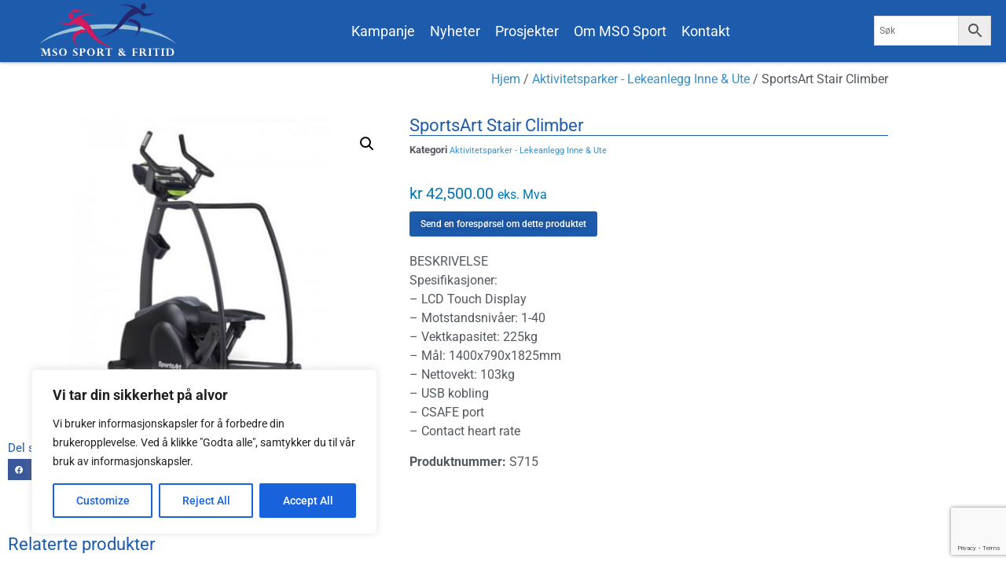

--- FILE ---
content_type: text/html; charset=UTF-8
request_url: https://msosport.no/produkt/sportsart-stair-climber/
body_size: 31605
content:
<!doctype html>
<html lang="nb-NO">
<head>
	<meta charset="UTF-8">
	<meta name="viewport" content="width=device-width, initial-scale=1">
	<link rel="profile" href="https://gmpg.org/xfn/11">
	<meta name='robots' content='index, follow, max-image-preview:large, max-snippet:-1, max-video-preview:-1' />
	<style>img:is([sizes="auto" i], [sizes^="auto," i]) { contain-intrinsic-size: 3000px 1500px }</style>
	
	<!-- This site is optimized with the Yoast SEO plugin v26.7 - https://yoast.com/wordpress/plugins/seo/ -->
	<title>SportsArt Stair Climber - MSO Sport &amp; Invest</title>
	<link rel="canonical" href="https://msosport.no/?product=sportsart-stair-climber" />
	<meta property="og:locale" content="nb_NO" />
	<meta property="og:type" content="article" />
	<meta property="og:title" content="SportsArt Stair Climber - MSO Sport &amp; Invest" />
	<meta property="og:description" content="BESKRIVELSE        Spesifikasjoner: - LCD Touch Display - Motstandsnivåer: 1-40 - Vektkapasitet: 225kg - Mål: 1400x790x1825mm - Nettovekt: 103kg - USB kobling - CSAFE port - Contact heart rate  Produktnummer: S715  &nbsp;" />
	<meta property="og:url" content="https://msosport.no/?product=sportsart-stair-climber" />
	<meta property="og:site_name" content="MSO Sport &amp; Invest" />
	<meta property="article:publisher" content="https://www.facebook.com/MsoSportInvestAs/" />
	<meta property="article:modified_time" content="2021-12-16T17:16:06+00:00" />
	<meta property="og:image" content="https://msosport.no/wp-content/uploads/2020/09/WEB_Image-SportsArt-Stair-Climber-s7151421619649.jpg" />
	<meta property="og:image:width" content="610" />
	<meta property="og:image:height" content="450" />
	<meta property="og:image:type" content="image/jpeg" />
	<meta name="twitter:card" content="summary_large_image" />
	<script type="application/ld+json" class="yoast-schema-graph">{"@context":"https://schema.org","@graph":[{"@type":"WebPage","@id":"https://msosport.no/?product=sportsart-stair-climber","url":"https://msosport.no/?product=sportsart-stair-climber","name":"SportsArt Stair Climber - MSO Sport &amp; Invest","isPartOf":{"@id":"https://msosport.no/#website"},"primaryImageOfPage":{"@id":"https://msosport.no/?product=sportsart-stair-climber#primaryimage"},"image":{"@id":"https://msosport.no/?product=sportsart-stair-climber#primaryimage"},"thumbnailUrl":"https://msosport.no/wp-content/uploads/2020/09/WEB_Image-SportsArt-Stair-Climber-s7151421619649.jpg","datePublished":"2020-09-15T09:27:21+00:00","dateModified":"2021-12-16T17:16:06+00:00","breadcrumb":{"@id":"https://msosport.no/?product=sportsart-stair-climber#breadcrumb"},"inLanguage":"nb-NO","potentialAction":[{"@type":"ReadAction","target":["https://msosport.no/?product=sportsart-stair-climber"]}]},{"@type":"ImageObject","inLanguage":"nb-NO","@id":"https://msosport.no/?product=sportsart-stair-climber#primaryimage","url":"https://msosport.no/wp-content/uploads/2020/09/WEB_Image-SportsArt-Stair-Climber-s7151421619649.jpg","contentUrl":"https://msosport.no/wp-content/uploads/2020/09/WEB_Image-SportsArt-Stair-Climber-s7151421619649.jpg","width":610,"height":450},{"@type":"BreadcrumbList","@id":"https://msosport.no/?product=sportsart-stair-climber#breadcrumb","itemListElement":[{"@type":"ListItem","position":1,"name":"Hjem","item":"https://msosport.no/"},{"@type":"ListItem","position":2,"name":"Produkter","item":"https://msosport.no/?post_type=product"},{"@type":"ListItem","position":3,"name":"SportsArt Stair Climber"}]},{"@type":"WebSite","@id":"https://msosport.no/#website","url":"https://msosport.no/","name":"MSO Sport & Invest","description":"Vi kan levere det meste som har med fysisk aktivitet å gjøre.","publisher":{"@id":"https://msosport.no/#organization"},"potentialAction":[{"@type":"SearchAction","target":{"@type":"EntryPoint","urlTemplate":"https://msosport.no/?s={search_term_string}"},"query-input":{"@type":"PropertyValueSpecification","valueRequired":true,"valueName":"search_term_string"}}],"inLanguage":"nb-NO"},{"@type":"Organization","@id":"https://msosport.no/#organization","name":"MSO Sport & Invest","url":"https://msosport.no/","logo":{"@type":"ImageObject","inLanguage":"nb-NO","@id":"https://msosport.no/#/schema/logo/image/","url":"https://msosport.no/wp-content/uploads/2019/03/Logo_web_1.jpg","contentUrl":"https://msosport.no/wp-content/uploads/2019/03/Logo_web_1.jpg","width":300,"height":98,"caption":"MSO Sport & Invest"},"image":{"@id":"https://msosport.no/#/schema/logo/image/"},"sameAs":["https://www.facebook.com/MsoSportInvestAs/"]}]}</script>
	<!-- / Yoast SEO plugin. -->


<link rel='dns-prefetch' href='//www.googletagmanager.com' />
<link rel="alternate" type="application/rss+xml" title="MSO Sport &amp; Invest &raquo; strøm" href="https://msosport.no/feed/" />
<link rel="alternate" type="application/rss+xml" title="MSO Sport &amp; Invest &raquo; kommentarstrøm" href="https://msosport.no/comments/feed/" />
<script>
window._wpemojiSettings = {"baseUrl":"https:\/\/s.w.org\/images\/core\/emoji\/16.0.1\/72x72\/","ext":".png","svgUrl":"https:\/\/s.w.org\/images\/core\/emoji\/16.0.1\/svg\/","svgExt":".svg","source":{"concatemoji":"https:\/\/msosport.no\/wp-includes\/js\/wp-emoji-release.min.js?ver=6.8.3"}};
/*! This file is auto-generated */
!function(s,n){var o,i,e;function c(e){try{var t={supportTests:e,timestamp:(new Date).valueOf()};sessionStorage.setItem(o,JSON.stringify(t))}catch(e){}}function p(e,t,n){e.clearRect(0,0,e.canvas.width,e.canvas.height),e.fillText(t,0,0);var t=new Uint32Array(e.getImageData(0,0,e.canvas.width,e.canvas.height).data),a=(e.clearRect(0,0,e.canvas.width,e.canvas.height),e.fillText(n,0,0),new Uint32Array(e.getImageData(0,0,e.canvas.width,e.canvas.height).data));return t.every(function(e,t){return e===a[t]})}function u(e,t){e.clearRect(0,0,e.canvas.width,e.canvas.height),e.fillText(t,0,0);for(var n=e.getImageData(16,16,1,1),a=0;a<n.data.length;a++)if(0!==n.data[a])return!1;return!0}function f(e,t,n,a){switch(t){case"flag":return n(e,"\ud83c\udff3\ufe0f\u200d\u26a7\ufe0f","\ud83c\udff3\ufe0f\u200b\u26a7\ufe0f")?!1:!n(e,"\ud83c\udde8\ud83c\uddf6","\ud83c\udde8\u200b\ud83c\uddf6")&&!n(e,"\ud83c\udff4\udb40\udc67\udb40\udc62\udb40\udc65\udb40\udc6e\udb40\udc67\udb40\udc7f","\ud83c\udff4\u200b\udb40\udc67\u200b\udb40\udc62\u200b\udb40\udc65\u200b\udb40\udc6e\u200b\udb40\udc67\u200b\udb40\udc7f");case"emoji":return!a(e,"\ud83e\udedf")}return!1}function g(e,t,n,a){var r="undefined"!=typeof WorkerGlobalScope&&self instanceof WorkerGlobalScope?new OffscreenCanvas(300,150):s.createElement("canvas"),o=r.getContext("2d",{willReadFrequently:!0}),i=(o.textBaseline="top",o.font="600 32px Arial",{});return e.forEach(function(e){i[e]=t(o,e,n,a)}),i}function t(e){var t=s.createElement("script");t.src=e,t.defer=!0,s.head.appendChild(t)}"undefined"!=typeof Promise&&(o="wpEmojiSettingsSupports",i=["flag","emoji"],n.supports={everything:!0,everythingExceptFlag:!0},e=new Promise(function(e){s.addEventListener("DOMContentLoaded",e,{once:!0})}),new Promise(function(t){var n=function(){try{var e=JSON.parse(sessionStorage.getItem(o));if("object"==typeof e&&"number"==typeof e.timestamp&&(new Date).valueOf()<e.timestamp+604800&&"object"==typeof e.supportTests)return e.supportTests}catch(e){}return null}();if(!n){if("undefined"!=typeof Worker&&"undefined"!=typeof OffscreenCanvas&&"undefined"!=typeof URL&&URL.createObjectURL&&"undefined"!=typeof Blob)try{var e="postMessage("+g.toString()+"("+[JSON.stringify(i),f.toString(),p.toString(),u.toString()].join(",")+"));",a=new Blob([e],{type:"text/javascript"}),r=new Worker(URL.createObjectURL(a),{name:"wpTestEmojiSupports"});return void(r.onmessage=function(e){c(n=e.data),r.terminate(),t(n)})}catch(e){}c(n=g(i,f,p,u))}t(n)}).then(function(e){for(var t in e)n.supports[t]=e[t],n.supports.everything=n.supports.everything&&n.supports[t],"flag"!==t&&(n.supports.everythingExceptFlag=n.supports.everythingExceptFlag&&n.supports[t]);n.supports.everythingExceptFlag=n.supports.everythingExceptFlag&&!n.supports.flag,n.DOMReady=!1,n.readyCallback=function(){n.DOMReady=!0}}).then(function(){return e}).then(function(){var e;n.supports.everything||(n.readyCallback(),(e=n.source||{}).concatemoji?t(e.concatemoji):e.wpemoji&&e.twemoji&&(t(e.twemoji),t(e.wpemoji)))}))}((window,document),window._wpemojiSettings);
</script>
<style id='wp-emoji-styles-inline-css'>

	img.wp-smiley, img.emoji {
		display: inline !important;
		border: none !important;
		box-shadow: none !important;
		height: 1em !important;
		width: 1em !important;
		margin: 0 0.07em !important;
		vertical-align: -0.1em !important;
		background: none !important;
		padding: 0 !important;
	}
</style>
<link rel='stylesheet' id='wp-block-library-css' href='https://msosport.no/wp-includes/css/dist/block-library/style.min.css?ver=6.8.3' media='all' />
<style id='global-styles-inline-css'>
:root{--wp--preset--aspect-ratio--square: 1;--wp--preset--aspect-ratio--4-3: 4/3;--wp--preset--aspect-ratio--3-4: 3/4;--wp--preset--aspect-ratio--3-2: 3/2;--wp--preset--aspect-ratio--2-3: 2/3;--wp--preset--aspect-ratio--16-9: 16/9;--wp--preset--aspect-ratio--9-16: 9/16;--wp--preset--color--black: #000000;--wp--preset--color--cyan-bluish-gray: #abb8c3;--wp--preset--color--white: #ffffff;--wp--preset--color--pale-pink: #f78da7;--wp--preset--color--vivid-red: #cf2e2e;--wp--preset--color--luminous-vivid-orange: #ff6900;--wp--preset--color--luminous-vivid-amber: #fcb900;--wp--preset--color--light-green-cyan: #7bdcb5;--wp--preset--color--vivid-green-cyan: #00d084;--wp--preset--color--pale-cyan-blue: #8ed1fc;--wp--preset--color--vivid-cyan-blue: #0693e3;--wp--preset--color--vivid-purple: #9b51e0;--wp--preset--gradient--vivid-cyan-blue-to-vivid-purple: linear-gradient(135deg,rgba(6,147,227,1) 0%,rgb(155,81,224) 100%);--wp--preset--gradient--light-green-cyan-to-vivid-green-cyan: linear-gradient(135deg,rgb(122,220,180) 0%,rgb(0,208,130) 100%);--wp--preset--gradient--luminous-vivid-amber-to-luminous-vivid-orange: linear-gradient(135deg,rgba(252,185,0,1) 0%,rgba(255,105,0,1) 100%);--wp--preset--gradient--luminous-vivid-orange-to-vivid-red: linear-gradient(135deg,rgba(255,105,0,1) 0%,rgb(207,46,46) 100%);--wp--preset--gradient--very-light-gray-to-cyan-bluish-gray: linear-gradient(135deg,rgb(238,238,238) 0%,rgb(169,184,195) 100%);--wp--preset--gradient--cool-to-warm-spectrum: linear-gradient(135deg,rgb(74,234,220) 0%,rgb(151,120,209) 20%,rgb(207,42,186) 40%,rgb(238,44,130) 60%,rgb(251,105,98) 80%,rgb(254,248,76) 100%);--wp--preset--gradient--blush-light-purple: linear-gradient(135deg,rgb(255,206,236) 0%,rgb(152,150,240) 100%);--wp--preset--gradient--blush-bordeaux: linear-gradient(135deg,rgb(254,205,165) 0%,rgb(254,45,45) 50%,rgb(107,0,62) 100%);--wp--preset--gradient--luminous-dusk: linear-gradient(135deg,rgb(255,203,112) 0%,rgb(199,81,192) 50%,rgb(65,88,208) 100%);--wp--preset--gradient--pale-ocean: linear-gradient(135deg,rgb(255,245,203) 0%,rgb(182,227,212) 50%,rgb(51,167,181) 100%);--wp--preset--gradient--electric-grass: linear-gradient(135deg,rgb(202,248,128) 0%,rgb(113,206,126) 100%);--wp--preset--gradient--midnight: linear-gradient(135deg,rgb(2,3,129) 0%,rgb(40,116,252) 100%);--wp--preset--font-size--small: 13px;--wp--preset--font-size--medium: 20px;--wp--preset--font-size--large: 36px;--wp--preset--font-size--x-large: 42px;--wp--preset--spacing--20: 0.44rem;--wp--preset--spacing--30: 0.67rem;--wp--preset--spacing--40: 1rem;--wp--preset--spacing--50: 1.5rem;--wp--preset--spacing--60: 2.25rem;--wp--preset--spacing--70: 3.38rem;--wp--preset--spacing--80: 5.06rem;--wp--preset--shadow--natural: 6px 6px 9px rgba(0, 0, 0, 0.2);--wp--preset--shadow--deep: 12px 12px 50px rgba(0, 0, 0, 0.4);--wp--preset--shadow--sharp: 6px 6px 0px rgba(0, 0, 0, 0.2);--wp--preset--shadow--outlined: 6px 6px 0px -3px rgba(255, 255, 255, 1), 6px 6px rgba(0, 0, 0, 1);--wp--preset--shadow--crisp: 6px 6px 0px rgba(0, 0, 0, 1);}:root { --wp--style--global--content-size: 800px;--wp--style--global--wide-size: 1200px; }:where(body) { margin: 0; }.wp-site-blocks > .alignleft { float: left; margin-right: 2em; }.wp-site-blocks > .alignright { float: right; margin-left: 2em; }.wp-site-blocks > .aligncenter { justify-content: center; margin-left: auto; margin-right: auto; }:where(.wp-site-blocks) > * { margin-block-start: 24px; margin-block-end: 0; }:where(.wp-site-blocks) > :first-child { margin-block-start: 0; }:where(.wp-site-blocks) > :last-child { margin-block-end: 0; }:root { --wp--style--block-gap: 24px; }:root :where(.is-layout-flow) > :first-child{margin-block-start: 0;}:root :where(.is-layout-flow) > :last-child{margin-block-end: 0;}:root :where(.is-layout-flow) > *{margin-block-start: 24px;margin-block-end: 0;}:root :where(.is-layout-constrained) > :first-child{margin-block-start: 0;}:root :where(.is-layout-constrained) > :last-child{margin-block-end: 0;}:root :where(.is-layout-constrained) > *{margin-block-start: 24px;margin-block-end: 0;}:root :where(.is-layout-flex){gap: 24px;}:root :where(.is-layout-grid){gap: 24px;}.is-layout-flow > .alignleft{float: left;margin-inline-start: 0;margin-inline-end: 2em;}.is-layout-flow > .alignright{float: right;margin-inline-start: 2em;margin-inline-end: 0;}.is-layout-flow > .aligncenter{margin-left: auto !important;margin-right: auto !important;}.is-layout-constrained > .alignleft{float: left;margin-inline-start: 0;margin-inline-end: 2em;}.is-layout-constrained > .alignright{float: right;margin-inline-start: 2em;margin-inline-end: 0;}.is-layout-constrained > .aligncenter{margin-left: auto !important;margin-right: auto !important;}.is-layout-constrained > :where(:not(.alignleft):not(.alignright):not(.alignfull)){max-width: var(--wp--style--global--content-size);margin-left: auto !important;margin-right: auto !important;}.is-layout-constrained > .alignwide{max-width: var(--wp--style--global--wide-size);}body .is-layout-flex{display: flex;}.is-layout-flex{flex-wrap: wrap;align-items: center;}.is-layout-flex > :is(*, div){margin: 0;}body .is-layout-grid{display: grid;}.is-layout-grid > :is(*, div){margin: 0;}body{padding-top: 0px;padding-right: 0px;padding-bottom: 0px;padding-left: 0px;}a:where(:not(.wp-element-button)){text-decoration: underline;}:root :where(.wp-element-button, .wp-block-button__link){background-color: #32373c;border-width: 0;color: #fff;font-family: inherit;font-size: inherit;line-height: inherit;padding: calc(0.667em + 2px) calc(1.333em + 2px);text-decoration: none;}.has-black-color{color: var(--wp--preset--color--black) !important;}.has-cyan-bluish-gray-color{color: var(--wp--preset--color--cyan-bluish-gray) !important;}.has-white-color{color: var(--wp--preset--color--white) !important;}.has-pale-pink-color{color: var(--wp--preset--color--pale-pink) !important;}.has-vivid-red-color{color: var(--wp--preset--color--vivid-red) !important;}.has-luminous-vivid-orange-color{color: var(--wp--preset--color--luminous-vivid-orange) !important;}.has-luminous-vivid-amber-color{color: var(--wp--preset--color--luminous-vivid-amber) !important;}.has-light-green-cyan-color{color: var(--wp--preset--color--light-green-cyan) !important;}.has-vivid-green-cyan-color{color: var(--wp--preset--color--vivid-green-cyan) !important;}.has-pale-cyan-blue-color{color: var(--wp--preset--color--pale-cyan-blue) !important;}.has-vivid-cyan-blue-color{color: var(--wp--preset--color--vivid-cyan-blue) !important;}.has-vivid-purple-color{color: var(--wp--preset--color--vivid-purple) !important;}.has-black-background-color{background-color: var(--wp--preset--color--black) !important;}.has-cyan-bluish-gray-background-color{background-color: var(--wp--preset--color--cyan-bluish-gray) !important;}.has-white-background-color{background-color: var(--wp--preset--color--white) !important;}.has-pale-pink-background-color{background-color: var(--wp--preset--color--pale-pink) !important;}.has-vivid-red-background-color{background-color: var(--wp--preset--color--vivid-red) !important;}.has-luminous-vivid-orange-background-color{background-color: var(--wp--preset--color--luminous-vivid-orange) !important;}.has-luminous-vivid-amber-background-color{background-color: var(--wp--preset--color--luminous-vivid-amber) !important;}.has-light-green-cyan-background-color{background-color: var(--wp--preset--color--light-green-cyan) !important;}.has-vivid-green-cyan-background-color{background-color: var(--wp--preset--color--vivid-green-cyan) !important;}.has-pale-cyan-blue-background-color{background-color: var(--wp--preset--color--pale-cyan-blue) !important;}.has-vivid-cyan-blue-background-color{background-color: var(--wp--preset--color--vivid-cyan-blue) !important;}.has-vivid-purple-background-color{background-color: var(--wp--preset--color--vivid-purple) !important;}.has-black-border-color{border-color: var(--wp--preset--color--black) !important;}.has-cyan-bluish-gray-border-color{border-color: var(--wp--preset--color--cyan-bluish-gray) !important;}.has-white-border-color{border-color: var(--wp--preset--color--white) !important;}.has-pale-pink-border-color{border-color: var(--wp--preset--color--pale-pink) !important;}.has-vivid-red-border-color{border-color: var(--wp--preset--color--vivid-red) !important;}.has-luminous-vivid-orange-border-color{border-color: var(--wp--preset--color--luminous-vivid-orange) !important;}.has-luminous-vivid-amber-border-color{border-color: var(--wp--preset--color--luminous-vivid-amber) !important;}.has-light-green-cyan-border-color{border-color: var(--wp--preset--color--light-green-cyan) !important;}.has-vivid-green-cyan-border-color{border-color: var(--wp--preset--color--vivid-green-cyan) !important;}.has-pale-cyan-blue-border-color{border-color: var(--wp--preset--color--pale-cyan-blue) !important;}.has-vivid-cyan-blue-border-color{border-color: var(--wp--preset--color--vivid-cyan-blue) !important;}.has-vivid-purple-border-color{border-color: var(--wp--preset--color--vivid-purple) !important;}.has-vivid-cyan-blue-to-vivid-purple-gradient-background{background: var(--wp--preset--gradient--vivid-cyan-blue-to-vivid-purple) !important;}.has-light-green-cyan-to-vivid-green-cyan-gradient-background{background: var(--wp--preset--gradient--light-green-cyan-to-vivid-green-cyan) !important;}.has-luminous-vivid-amber-to-luminous-vivid-orange-gradient-background{background: var(--wp--preset--gradient--luminous-vivid-amber-to-luminous-vivid-orange) !important;}.has-luminous-vivid-orange-to-vivid-red-gradient-background{background: var(--wp--preset--gradient--luminous-vivid-orange-to-vivid-red) !important;}.has-very-light-gray-to-cyan-bluish-gray-gradient-background{background: var(--wp--preset--gradient--very-light-gray-to-cyan-bluish-gray) !important;}.has-cool-to-warm-spectrum-gradient-background{background: var(--wp--preset--gradient--cool-to-warm-spectrum) !important;}.has-blush-light-purple-gradient-background{background: var(--wp--preset--gradient--blush-light-purple) !important;}.has-blush-bordeaux-gradient-background{background: var(--wp--preset--gradient--blush-bordeaux) !important;}.has-luminous-dusk-gradient-background{background: var(--wp--preset--gradient--luminous-dusk) !important;}.has-pale-ocean-gradient-background{background: var(--wp--preset--gradient--pale-ocean) !important;}.has-electric-grass-gradient-background{background: var(--wp--preset--gradient--electric-grass) !important;}.has-midnight-gradient-background{background: var(--wp--preset--gradient--midnight) !important;}.has-small-font-size{font-size: var(--wp--preset--font-size--small) !important;}.has-medium-font-size{font-size: var(--wp--preset--font-size--medium) !important;}.has-large-font-size{font-size: var(--wp--preset--font-size--large) !important;}.has-x-large-font-size{font-size: var(--wp--preset--font-size--x-large) !important;}
:root :where(.wp-block-pullquote){font-size: 1.5em;line-height: 1.6;}
</style>
<link rel='stylesheet' id='photoswipe-css' href='https://msosport.no/wp-content/plugins/woocommerce/assets/css/photoswipe/photoswipe.min.css?ver=10.4.3' media='all' />
<link rel='stylesheet' id='photoswipe-default-skin-css' href='https://msosport.no/wp-content/plugins/woocommerce/assets/css/photoswipe/default-skin/default-skin.min.css?ver=10.4.3' media='all' />
<link rel='stylesheet' id='woocommerce-layout-css' href='https://msosport.no/wp-content/plugins/woocommerce/assets/css/woocommerce-layout.css?ver=10.4.3' media='all' />
<link rel='stylesheet' id='woocommerce-smallscreen-css' href='https://msosport.no/wp-content/plugins/woocommerce/assets/css/woocommerce-smallscreen.css?ver=10.4.3' media='only screen and (max-width: 768px)' />
<link rel='stylesheet' id='woocommerce-general-css' href='https://msosport.no/wp-content/plugins/woocommerce/assets/css/woocommerce.css?ver=10.4.3' media='all' />
<style id='woocommerce-inline-inline-css'>
.woocommerce form .form-row .required { visibility: visible; }
</style>
<link rel='stylesheet' id='aws-style-css' href='https://msosport.no/wp-content/plugins/advanced-woo-search/assets/css/common.min.css?ver=3.51' media='all' />
<link rel='stylesheet' id='woo-variation-swatches-css' href='https://msosport.no/wp-content/plugins/woo-variation-swatches/assets/css/frontend.min.css?ver=1762893947' media='all' />
<style id='woo-variation-swatches-inline-css'>
:root {
--wvs-tick:url("data:image/svg+xml;utf8,%3Csvg filter='drop-shadow(0px 0px 2px rgb(0 0 0 / .8))' xmlns='http://www.w3.org/2000/svg'  viewBox='0 0 30 30'%3E%3Cpath fill='none' stroke='%23ffffff' stroke-linecap='round' stroke-linejoin='round' stroke-width='4' d='M4 16L11 23 27 7'/%3E%3C/svg%3E");

--wvs-cross:url("data:image/svg+xml;utf8,%3Csvg filter='drop-shadow(0px 0px 5px rgb(255 255 255 / .6))' xmlns='http://www.w3.org/2000/svg' width='72px' height='72px' viewBox='0 0 24 24'%3E%3Cpath fill='none' stroke='%23ff0000' stroke-linecap='round' stroke-width='0.6' d='M5 5L19 19M19 5L5 19'/%3E%3C/svg%3E");
--wvs-single-product-item-width:30px;
--wvs-single-product-item-height:30px;
--wvs-single-product-item-font-size:16px}
</style>
<link rel='stylesheet' id='yith_ywraq_frontend-css' href='https://msosport.no/wp-content/plugins/yith-woocommerce-request-a-quote/assets/css/frontend.css?ver=2.46.1' media='all' />
<style id='yith_ywraq_frontend-inline-css'>
.woocommerce .add-request-quote-button.button, .woocommerce .add-request-quote-button-addons.button, .yith-wceop-ywraq-button-wrapper .add-request-quote-button.button, .yith-wceop-ywraq-button-wrapper .add-request-quote-button-addons.button{
    background-color: #0066b4!important;
    color: #ffffff!important;
}
.woocommerce .add-request-quote-button.button:hover,  .woocommerce .add-request-quote-button-addons.button:hover,.yith-wceop-ywraq-button-wrapper .add-request-quote-button.button:hover,  .yith-wceop-ywraq-button-wrapper .add-request-quote-button-addons.button:hover{
    background-color: #044a80!important;
    color: #ffffff!important;
}


.cart button.single_add_to_cart_button{
	                 display:none!important;
	                }
</style>
<link rel='stylesheet' id='ywctm-frontend-css' href='https://msosport.no/wp-content/plugins/yith-woocommerce-catalog-mode/assets/css/frontend.min.css?ver=2.51.0' media='all' />
<style id='ywctm-frontend-inline-css'>
form.cart button.single_add_to_cart_button, .ppc-button-wrapper, .wc-ppcp-paylater-msg__container, .widget.woocommerce.widget_shopping_cart{display: none !important}
</style>
<link rel='stylesheet' id='dgwt-wcas-style-css' href='https://msosport.no/wp-content/plugins/ajax-search-for-woocommerce/assets/css/style.min.css?ver=1.32.2' media='all' />
<link rel='stylesheet' id='hello-elementor-css' href='https://msosport.no/wp-content/themes/hello-elementor/assets/css/reset.css?ver=3.4.5' media='all' />
<link rel='stylesheet' id='hello-elementor-theme-style-css' href='https://msosport.no/wp-content/themes/hello-elementor/assets/css/theme.css?ver=3.4.5' media='all' />
<link rel='stylesheet' id='hello-elementor-header-footer-css' href='https://msosport.no/wp-content/themes/hello-elementor/assets/css/header-footer.css?ver=3.4.5' media='all' />
<link rel='stylesheet' id='e-animation-shrink-css' href='https://msosport.no/wp-content/plugins/elementor/assets/lib/animations/styles/e-animation-shrink.min.css?ver=3.34.1' media='all' />
<link rel='stylesheet' id='elementor-frontend-css' href='https://msosport.no/wp-content/plugins/elementor/assets/css/frontend.min.css?ver=3.34.1' media='all' />
<style id='elementor-frontend-inline-css'>
.elementor-kit-10047{--e-global-color-primary:#1D5BAD;--e-global-color-secondary:#54595F;--e-global-color-text:#7A7A7A;--e-global-color-accent:#61CE70;--e-global-color-b7687a2:#FFFFFF;--e-global-color-a17e52b:#3590CB;--e-global-typography-primary-font-family:"Roboto";--e-global-typography-primary-font-weight:400;--e-global-typography-secondary-font-family:"Roboto Slab";--e-global-typography-secondary-font-weight:400;--e-global-typography-text-font-family:"Roboto";--e-global-typography-text-font-weight:400;--e-global-typography-accent-font-family:"Roboto";--e-global-typography-accent-font-weight:500;color:var( --e-global-color-secondary );}.elementor-kit-10047 e-page-transition{background-color:#FFBC7D;}.elementor-kit-10047 h1{color:var( --e-global-color-primary );font-size:32px;font-weight:400;}.elementor-kit-10047 h2{color:var( --e-global-color-primary );font-size:22px;font-weight:300;}.elementor-section.elementor-section-boxed > .elementor-container{max-width:1140px;}.e-con{--container-max-width:1140px;}.elementor-widget:not(:last-child){margin-block-end:20px;}.elementor-element{--widgets-spacing:20px 20px;--widgets-spacing-row:20px;--widgets-spacing-column:20px;}{}h1.entry-title{display:var(--page-title-display);}@media(max-width:1024px){.elementor-section.elementor-section-boxed > .elementor-container{max-width:1024px;}.e-con{--container-max-width:1024px;}}@media(max-width:767px){.elementor-section.elementor-section-boxed > .elementor-container{max-width:767px;}.e-con{--container-max-width:767px;}}
.elementor-10049 .elementor-element.elementor-element-4d177871:not(.elementor-motion-effects-element-type-background), .elementor-10049 .elementor-element.elementor-element-4d177871 > .elementor-motion-effects-container > .elementor-motion-effects-layer{background-color:var( --e-global-color-primary );}.elementor-10049 .elementor-element.elementor-element-4d177871{box-shadow:0px 0px 4px 0px rgba(0,0,0,0.5);transition:background 0.3s, border 0.3s, border-radius 0.3s, box-shadow 0.3s;z-index:555;}.elementor-10049 .elementor-element.elementor-element-4d177871 > .elementor-background-overlay{transition:background 0.3s, border-radius 0.3s, opacity 0.3s;}.elementor-widget-image .widget-image-caption{color:var( --e-global-color-text );font-family:var( --e-global-typography-text-font-family ), Sans-serif;font-weight:var( --e-global-typography-text-font-weight );}.elementor-10049 .elementor-element.elementor-element-6fcf66bd > .elementor-widget-container{margin:-6px 0px -9px 0px;}.elementor-10049 .elementor-element.elementor-element-6fcf66bd img{width:70%;}.elementor-10049 .elementor-element.elementor-element-6fcf66bd:hover img{opacity:0.87;}.elementor-widget-nav-menu .elementor-nav-menu .elementor-item{font-family:var( --e-global-typography-primary-font-family ), Sans-serif;font-weight:var( --e-global-typography-primary-font-weight );}.elementor-widget-nav-menu .elementor-nav-menu--main .elementor-item{color:var( --e-global-color-text );fill:var( --e-global-color-text );}.elementor-widget-nav-menu .elementor-nav-menu--main .elementor-item:hover,
					.elementor-widget-nav-menu .elementor-nav-menu--main .elementor-item.elementor-item-active,
					.elementor-widget-nav-menu .elementor-nav-menu--main .elementor-item.highlighted,
					.elementor-widget-nav-menu .elementor-nav-menu--main .elementor-item:focus{color:var( --e-global-color-accent );fill:var( --e-global-color-accent );}.elementor-widget-nav-menu .elementor-nav-menu--main:not(.e--pointer-framed) .elementor-item:before,
					.elementor-widget-nav-menu .elementor-nav-menu--main:not(.e--pointer-framed) .elementor-item:after{background-color:var( --e-global-color-accent );}.elementor-widget-nav-menu .e--pointer-framed .elementor-item:before,
					.elementor-widget-nav-menu .e--pointer-framed .elementor-item:after{border-color:var( --e-global-color-accent );}.elementor-widget-nav-menu{--e-nav-menu-divider-color:var( --e-global-color-text );}.elementor-widget-nav-menu .elementor-nav-menu--dropdown .elementor-item, .elementor-widget-nav-menu .elementor-nav-menu--dropdown  .elementor-sub-item{font-family:var( --e-global-typography-accent-font-family ), Sans-serif;font-weight:var( --e-global-typography-accent-font-weight );}.elementor-10049 .elementor-element.elementor-element-84909fd > .elementor-widget-container{margin:18px 0px 0px 0px;}.elementor-10049 .elementor-element.elementor-element-84909fd .elementor-menu-toggle{margin:0 auto;background-color:var( --e-global-color-b7687a2 );}.elementor-10049 .elementor-element.elementor-element-84909fd .elementor-nav-menu .elementor-item{font-family:"Roboto", Sans-serif;font-size:18px;font-weight:400;}.elementor-10049 .elementor-element.elementor-element-84909fd .elementor-nav-menu--main .elementor-item{color:var( --e-global-color-b7687a2 );fill:var( --e-global-color-b7687a2 );padding-left:1px;padding-right:1px;padding-top:2px;padding-bottom:2px;}.elementor-10049 .elementor-element.elementor-element-84909fd .elementor-nav-menu--main .elementor-item:hover,
					.elementor-10049 .elementor-element.elementor-element-84909fd .elementor-nav-menu--main .elementor-item.elementor-item-active,
					.elementor-10049 .elementor-element.elementor-element-84909fd .elementor-nav-menu--main .elementor-item.highlighted,
					.elementor-10049 .elementor-element.elementor-element-84909fd .elementor-nav-menu--main .elementor-item:focus{color:var( --e-global-color-b7687a2 );fill:var( --e-global-color-b7687a2 );}.elementor-10049 .elementor-element.elementor-element-84909fd .elementor-nav-menu--main:not(.e--pointer-framed) .elementor-item:before,
					.elementor-10049 .elementor-element.elementor-element-84909fd .elementor-nav-menu--main:not(.e--pointer-framed) .elementor-item:after{background-color:var( --e-global-color-b7687a2 );}.elementor-10049 .elementor-element.elementor-element-84909fd .e--pointer-framed .elementor-item:before,
					.elementor-10049 .elementor-element.elementor-element-84909fd .e--pointer-framed .elementor-item:after{border-color:var( --e-global-color-b7687a2 );}.elementor-10049 .elementor-element.elementor-element-84909fd .elementor-nav-menu--main .elementor-item.elementor-item-active{color:var( --e-global-color-b7687a2 );}.elementor-10049 .elementor-element.elementor-element-84909fd .elementor-nav-menu--main:not(.e--pointer-framed) .elementor-item.elementor-item-active:before,
					.elementor-10049 .elementor-element.elementor-element-84909fd .elementor-nav-menu--main:not(.e--pointer-framed) .elementor-item.elementor-item-active:after{background-color:var( --e-global-color-b7687a2 );}.elementor-10049 .elementor-element.elementor-element-84909fd .e--pointer-framed .elementor-item.elementor-item-active:before,
					.elementor-10049 .elementor-element.elementor-element-84909fd .e--pointer-framed .elementor-item.elementor-item-active:after{border-color:var( --e-global-color-b7687a2 );}.elementor-10049 .elementor-element.elementor-element-84909fd .e--pointer-framed .elementor-item:before{border-width:1px;}.elementor-10049 .elementor-element.elementor-element-84909fd .e--pointer-framed.e--animation-draw .elementor-item:before{border-width:0 0 1px 1px;}.elementor-10049 .elementor-element.elementor-element-84909fd .e--pointer-framed.e--animation-draw .elementor-item:after{border-width:1px 1px 0 0;}.elementor-10049 .elementor-element.elementor-element-84909fd .e--pointer-framed.e--animation-corners .elementor-item:before{border-width:1px 0 0 1px;}.elementor-10049 .elementor-element.elementor-element-84909fd .e--pointer-framed.e--animation-corners .elementor-item:after{border-width:0 1px 1px 0;}.elementor-10049 .elementor-element.elementor-element-84909fd .e--pointer-underline .elementor-item:after,
					 .elementor-10049 .elementor-element.elementor-element-84909fd .e--pointer-overline .elementor-item:before,
					 .elementor-10049 .elementor-element.elementor-element-84909fd .e--pointer-double-line .elementor-item:before,
					 .elementor-10049 .elementor-element.elementor-element-84909fd .e--pointer-double-line .elementor-item:after{height:1px;}.elementor-10049 .elementor-element.elementor-element-84909fd{--e-nav-menu-horizontal-menu-item-margin:calc( 17px / 2 );}.elementor-10049 .elementor-element.elementor-element-84909fd .elementor-nav-menu--main:not(.elementor-nav-menu--layout-horizontal) .elementor-nav-menu > li:not(:last-child){margin-bottom:17px;}.elementor-10049 .elementor-element.elementor-element-84909fd .elementor-nav-menu--dropdown a, .elementor-10049 .elementor-element.elementor-element-84909fd .elementor-menu-toggle{color:var( --e-global-color-primary );fill:var( --e-global-color-primary );}.elementor-10049 .elementor-element.elementor-element-84909fd .elementor-nav-menu--dropdown{background-color:var( --e-global-color-b7687a2 );}.elementor-10049 .elementor-element.elementor-element-84909fd .elementor-nav-menu--dropdown a:hover,
					.elementor-10049 .elementor-element.elementor-element-84909fd .elementor-nav-menu--dropdown a:focus,
					.elementor-10049 .elementor-element.elementor-element-84909fd .elementor-nav-menu--dropdown a.elementor-item-active,
					.elementor-10049 .elementor-element.elementor-element-84909fd .elementor-nav-menu--dropdown a.highlighted,
					.elementor-10049 .elementor-element.elementor-element-84909fd .elementor-menu-toggle:hover,
					.elementor-10049 .elementor-element.elementor-element-84909fd .elementor-menu-toggle:focus{color:var( --e-global-color-b7687a2 );}.elementor-10049 .elementor-element.elementor-element-84909fd .elementor-nav-menu--dropdown a:hover,
					.elementor-10049 .elementor-element.elementor-element-84909fd .elementor-nav-menu--dropdown a:focus,
					.elementor-10049 .elementor-element.elementor-element-84909fd .elementor-nav-menu--dropdown a.elementor-item-active,
					.elementor-10049 .elementor-element.elementor-element-84909fd .elementor-nav-menu--dropdown a.highlighted{background-color:var( --e-global-color-primary );}.elementor-10049 .elementor-element.elementor-element-84909fd .elementor-nav-menu--dropdown a.elementor-item-active{color:var( --e-global-color-b7687a2 );background-color:var( --e-global-color-primary );}.elementor-10049 .elementor-element.elementor-element-84909fd div.elementor-menu-toggle{color:var( --e-global-color-primary );}.elementor-10049 .elementor-element.elementor-element-84909fd div.elementor-menu-toggle svg{fill:var( --e-global-color-primary );}.elementor-bc-flex-widget .elementor-10049 .elementor-element.elementor-element-2f349ba3.elementor-column .elementor-widget-wrap{align-items:center;}.elementor-10049 .elementor-element.elementor-element-2f349ba3.elementor-column.elementor-element[data-element_type="column"] > .elementor-widget-wrap.elementor-element-populated{align-content:center;align-items:center;}.elementor-theme-builder-content-area{height:400px;}.elementor-location-header:before, .elementor-location-footer:before{content:"";display:table;clear:both;}@media(max-width:767px){.elementor-10049 .elementor-element.elementor-element-666afae2{width:49%;}.elementor-10049 .elementor-element.elementor-element-6fcf66bd img{width:100%;}.elementor-10049 .elementor-element.elementor-element-66319800{width:22%;}.elementor-bc-flex-widget .elementor-10049 .elementor-element.elementor-element-66319800.elementor-column .elementor-widget-wrap{align-items:center;}.elementor-10049 .elementor-element.elementor-element-66319800.elementor-column.elementor-element[data-element_type="column"] > .elementor-widget-wrap.elementor-element-populated{align-content:center;align-items:center;}.elementor-10049 .elementor-element.elementor-element-84909fd > .elementor-widget-container{margin:5px 0px 0px 0px;}.elementor-10049 .elementor-element.elementor-element-84909fd .elementor-nav-menu--dropdown a{padding-top:8px;padding-bottom:8px;}.elementor-10049 .elementor-element.elementor-element-84909fd .elementor-nav-menu--main > .elementor-nav-menu > li > .elementor-nav-menu--dropdown, .elementor-10049 .elementor-element.elementor-element-84909fd .elementor-nav-menu__container.elementor-nav-menu--dropdown{margin-top:40px !important;}.elementor-10049 .elementor-element.elementor-element-2f349ba3{width:2%;}}@media(min-width:768px){.elementor-10049 .elementor-element.elementor-element-666afae2{width:21.417%;}.elementor-10049 .elementor-element.elementor-element-66319800{width:64.69%;}.elementor-10049 .elementor-element.elementor-element-2f349ba3{width:13.206%;}}
.elementor-10311 .elementor-element.elementor-element-4b01835c:not(.elementor-motion-effects-element-type-background), .elementor-10311 .elementor-element.elementor-element-4b01835c > .elementor-motion-effects-container > .elementor-motion-effects-layer{background-color:var( --e-global-color-a17e52b );}.elementor-10311 .elementor-element.elementor-element-4b01835c{transition:background 0.3s, border 0.3s, border-radius 0.3s, box-shadow 0.3s;margin-top:40px;margin-bottom:0px;padding:25px 0px 25px 0px;}.elementor-10311 .elementor-element.elementor-element-4b01835c > .elementor-background-overlay{transition:background 0.3s, border-radius 0.3s, opacity 0.3s;}.elementor-10311 .elementor-element.elementor-element-30d97b3 > .elementor-widget-container{margin:-12px 0px -35px 0px;}.elementor-widget-heading .elementor-heading-title{font-family:var( --e-global-typography-primary-font-family ), Sans-serif;font-weight:var( --e-global-typography-primary-font-weight );color:var( --e-global-color-primary );}.elementor-10311 .elementor-element.elementor-element-7f729187 > .elementor-widget-container{margin:-8px 0px -5px 0px;}.elementor-10311 .elementor-element.elementor-element-7f729187{text-align:center;}.elementor-10311 .elementor-element.elementor-element-7f729187 .elementor-heading-title{font-size:22px;font-weight:500;color:#ffffff;}.elementor-10311 .elementor-element.elementor-element-3474705c:not(.elementor-motion-effects-element-type-background), .elementor-10311 .elementor-element.elementor-element-3474705c > .elementor-motion-effects-container > .elementor-motion-effects-layer{background-color:#000000;}.elementor-10311 .elementor-element.elementor-element-3474705c{transition:background 0.3s, border 0.3s, border-radius 0.3s, box-shadow 0.3s;}.elementor-10311 .elementor-element.elementor-element-3474705c > .elementor-background-overlay{transition:background 0.3s, border-radius 0.3s, opacity 0.3s;}.elementor-10311 .elementor-element.elementor-element-31be184d > .elementor-container > .elementor-column > .elementor-widget-wrap{align-content:flex-start;align-items:flex-start;}.elementor-10311 .elementor-element.elementor-element-31be184d:not(.elementor-motion-effects-element-type-background), .elementor-10311 .elementor-element.elementor-element-31be184d > .elementor-motion-effects-container > .elementor-motion-effects-layer{background-color:#000000;}.elementor-10311 .elementor-element.elementor-element-31be184d{transition:background 0.3s, border 0.3s, border-radius 0.3s, box-shadow 0.3s;margin-top:0px;margin-bottom:0px;padding:65px 0px 0px 0px;}.elementor-10311 .elementor-element.elementor-element-31be184d > .elementor-background-overlay{transition:background 0.3s, border-radius 0.3s, opacity 0.3s;}.elementor-10311 .elementor-element.elementor-element-31be184d > .elementor-shape-top .elementor-shape-fill{fill:var( --e-global-color-a17e52b );}.elementor-10311 .elementor-element.elementor-element-31be184d > .elementor-shape-top svg{width:calc(60% + 1.3px);height:13px;}.elementor-bc-flex-widget .elementor-10311 .elementor-element.elementor-element-4c34c782.elementor-column .elementor-widget-wrap{align-items:center;}.elementor-10311 .elementor-element.elementor-element-4c34c782.elementor-column.elementor-element[data-element_type="column"] > .elementor-widget-wrap.elementor-element-populated{align-content:center;align-items:center;}.elementor-widget-image .widget-image-caption{color:var( --e-global-color-text );font-family:var( --e-global-typography-text-font-family ), Sans-serif;font-weight:var( --e-global-typography-text-font-weight );}.elementor-10311 .elementor-element.elementor-element-8da7fb7{text-align:start;}.elementor-10311 .elementor-element.elementor-element-8da7fb7 img{width:62%;}.elementor-widget-text-editor{font-family:var( --e-global-typography-text-font-family ), Sans-serif;font-weight:var( --e-global-typography-text-font-weight );color:var( --e-global-color-text );}.elementor-widget-text-editor.elementor-drop-cap-view-stacked .elementor-drop-cap{background-color:var( --e-global-color-primary );}.elementor-widget-text-editor.elementor-drop-cap-view-framed .elementor-drop-cap, .elementor-widget-text-editor.elementor-drop-cap-view-default .elementor-drop-cap{color:var( --e-global-color-primary );border-color:var( --e-global-color-primary );}.elementor-10311 .elementor-element.elementor-element-9b9636f > .elementor-widget-container{margin:6px 0px 0px 0px;}.elementor-10311 .elementor-element.elementor-element-9b9636f{text-align:start;}.elementor-10311 .elementor-element.elementor-element-9b9636f .elementor-heading-title{font-size:16px;font-weight:400;color:rgba(255,255,255,0.39);}.elementor-10311 .elementor-element.elementor-element-63ac5f63 .elementor-heading-title{font-size:18px;font-weight:500;color:#ffffff;}.elementor-widget-form .elementor-field-group > label, .elementor-widget-form .elementor-field-subgroup label{color:var( --e-global-color-text );}.elementor-widget-form .elementor-field-group > label{font-family:var( --e-global-typography-text-font-family ), Sans-serif;font-weight:var( --e-global-typography-text-font-weight );}.elementor-widget-form .elementor-field-type-html{color:var( --e-global-color-text );font-family:var( --e-global-typography-text-font-family ), Sans-serif;font-weight:var( --e-global-typography-text-font-weight );}.elementor-widget-form .elementor-field-group .elementor-field{color:var( --e-global-color-text );}.elementor-widget-form .elementor-field-group .elementor-field, .elementor-widget-form .elementor-field-subgroup label{font-family:var( --e-global-typography-text-font-family ), Sans-serif;font-weight:var( --e-global-typography-text-font-weight );}.elementor-widget-form .elementor-button{font-family:var( --e-global-typography-accent-font-family ), Sans-serif;font-weight:var( --e-global-typography-accent-font-weight );}.elementor-widget-form .e-form__buttons__wrapper__button-next{background-color:var( --e-global-color-accent );}.elementor-widget-form .elementor-button[type="submit"]{background-color:var( --e-global-color-accent );}.elementor-widget-form .e-form__buttons__wrapper__button-previous{background-color:var( --e-global-color-accent );}.elementor-widget-form .elementor-message{font-family:var( --e-global-typography-text-font-family ), Sans-serif;font-weight:var( --e-global-typography-text-font-weight );}.elementor-widget-form .e-form__indicators__indicator, .elementor-widget-form .e-form__indicators__indicator__label{font-family:var( --e-global-typography-accent-font-family ), Sans-serif;font-weight:var( --e-global-typography-accent-font-weight );}.elementor-widget-form{--e-form-steps-indicator-inactive-primary-color:var( --e-global-color-text );--e-form-steps-indicator-active-primary-color:var( --e-global-color-accent );--e-form-steps-indicator-completed-primary-color:var( --e-global-color-accent );--e-form-steps-indicator-progress-color:var( --e-global-color-accent );--e-form-steps-indicator-progress-background-color:var( --e-global-color-text );--e-form-steps-indicator-progress-meter-color:var( --e-global-color-text );}.elementor-widget-form .e-form__indicators__indicator__progress__meter{font-family:var( --e-global-typography-accent-font-family ), Sans-serif;font-weight:var( --e-global-typography-accent-font-weight );}.elementor-10311 .elementor-element.elementor-element-5d6c291 .elementor-field-group{padding-right:calc( 10px/2 );padding-left:calc( 10px/2 );margin-bottom:10px;}.elementor-10311 .elementor-element.elementor-element-5d6c291 .elementor-form-fields-wrapper{margin-left:calc( -10px/2 );margin-right:calc( -10px/2 );margin-bottom:-10px;}.elementor-10311 .elementor-element.elementor-element-5d6c291 .elementor-field-group.recaptcha_v3-bottomleft, .elementor-10311 .elementor-element.elementor-element-5d6c291 .elementor-field-group.recaptcha_v3-bottomright{margin-bottom:0;}body.rtl .elementor-10311 .elementor-element.elementor-element-5d6c291 .elementor-labels-inline .elementor-field-group > label{padding-left:0px;}body:not(.rtl) .elementor-10311 .elementor-element.elementor-element-5d6c291 .elementor-labels-inline .elementor-field-group > label{padding-right:0px;}body .elementor-10311 .elementor-element.elementor-element-5d6c291 .elementor-labels-above .elementor-field-group > label{padding-bottom:0px;}.elementor-10311 .elementor-element.elementor-element-5d6c291 .elementor-field-type-html{padding-bottom:0px;}.elementor-10311 .elementor-element.elementor-element-5d6c291 .elementor-field-group .elementor-field:not(.elementor-select-wrapper){background-color:#ffffff;}.elementor-10311 .elementor-element.elementor-element-5d6c291 .elementor-field-group .elementor-select-wrapper select{background-color:#ffffff;}.elementor-10311 .elementor-element.elementor-element-5d6c291 .e-form__buttons__wrapper__button-next{background-color:var( --e-global-color-a17e52b );color:#ffffff;}.elementor-10311 .elementor-element.elementor-element-5d6c291 .elementor-button[type="submit"]{background-color:var( --e-global-color-a17e52b );color:#ffffff;}.elementor-10311 .elementor-element.elementor-element-5d6c291 .elementor-button[type="submit"] svg *{fill:#ffffff;}.elementor-10311 .elementor-element.elementor-element-5d6c291 .e-form__buttons__wrapper__button-previous{color:#ffffff;}.elementor-10311 .elementor-element.elementor-element-5d6c291 .e-form__buttons__wrapper__button-next:hover{color:#ffffff;}.elementor-10311 .elementor-element.elementor-element-5d6c291 .elementor-button[type="submit"]:hover{color:#ffffff;}.elementor-10311 .elementor-element.elementor-element-5d6c291 .elementor-button[type="submit"]:hover svg *{fill:#ffffff;}.elementor-10311 .elementor-element.elementor-element-5d6c291 .e-form__buttons__wrapper__button-previous:hover{color:#ffffff;}.elementor-10311 .elementor-element.elementor-element-5d6c291{--e-form-steps-indicators-spacing:20px;--e-form-steps-indicator-padding:30px;--e-form-steps-indicator-inactive-secondary-color:#ffffff;--e-form-steps-indicator-active-secondary-color:#ffffff;--e-form-steps-indicator-completed-secondary-color:#ffffff;--e-form-steps-divider-width:1px;--e-form-steps-divider-gap:10px;}.elementor-bc-flex-widget .elementor-10311 .elementor-element.elementor-element-6eb7237e.elementor-column .elementor-widget-wrap{align-items:flex-start;}.elementor-10311 .elementor-element.elementor-element-6eb7237e.elementor-column.elementor-element[data-element_type="column"] > .elementor-widget-wrap.elementor-element-populated{align-content:flex-start;align-items:flex-start;}.elementor-10311 .elementor-element.elementor-element-6953740 .elementor-heading-title{font-size:18px;font-weight:500;color:#ffffff;}.elementor-10311 .elementor-element.elementor-element-1c79e3a > .elementor-widget-container{margin:19px 0px 0px 0px;}.elementor-10311 .elementor-element.elementor-element-1c79e3a{font-family:"Roboto", Sans-serif;font-size:20px;font-weight:500;color:var( --e-global-color-b7687a2 );}.elementor-10311 .elementor-element.elementor-element-87c5ad4 > .elementor-widget-container{margin:-28px 0px 0px 0px;}.elementor-10311 .elementor-element.elementor-element-87c5ad4{color:var( --e-global-color-b7687a2 );}.elementor-widget-button .elementor-button{background-color:var( --e-global-color-accent );font-family:var( --e-global-typography-accent-font-family ), Sans-serif;font-weight:var( --e-global-typography-accent-font-weight );}.elementor-10311 .elementor-element.elementor-element-2019346 .elementor-button{background-color:var( --e-global-color-a17e52b );border-radius:6px 6px 6px 6px;}.elementor-10311 .elementor-element.elementor-element-2019346 > .elementor-widget-container{margin:-19px 0px 0px 0px;}.elementor-10311 .elementor-element.elementor-element-5f18c61 > .elementor-widget-container{margin:24px 0px 0px 0px;}.elementor-10311 .elementor-element.elementor-element-5f18c61{font-family:"Roboto", Sans-serif;font-size:20px;font-weight:500;color:var( --e-global-color-b7687a2 );}.elementor-10311 .elementor-element.elementor-element-aa2fd80 > .elementor-widget-container{margin:-33px 0px 0px 0px;}.elementor-10311 .elementor-element.elementor-element-aa2fd80{color:var( --e-global-color-b7687a2 );}.elementor-10311 .elementor-element.elementor-element-48a0fed .elementor-button{background-color:var( --e-global-color-a17e52b );border-radius:6px 6px 6px 6px;}.elementor-10311 .elementor-element.elementor-element-48a0fed > .elementor-widget-container{margin:-14px -14px -14px -14px;}.elementor-10311 .elementor-element.elementor-element-70ebb50b:not(.elementor-motion-effects-element-type-background), .elementor-10311 .elementor-element.elementor-element-70ebb50b > .elementor-motion-effects-container > .elementor-motion-effects-layer{background-color:#000000;}.elementor-10311 .elementor-element.elementor-element-70ebb50b{transition:background 0.3s, border 0.3s, border-radius 0.3s, box-shadow 0.3s;padding:25px 0px 25px 0px;}.elementor-10311 .elementor-element.elementor-element-70ebb50b > .elementor-background-overlay{transition:background 0.3s, border-radius 0.3s, opacity 0.3s;}.elementor-widget-divider{--divider-color:var( --e-global-color-secondary );}.elementor-widget-divider .elementor-divider__text{color:var( --e-global-color-secondary );font-family:var( --e-global-typography-secondary-font-family ), Sans-serif;font-weight:var( --e-global-typography-secondary-font-weight );}.elementor-widget-divider.elementor-view-stacked .elementor-icon{background-color:var( --e-global-color-secondary );}.elementor-widget-divider.elementor-view-framed .elementor-icon, .elementor-widget-divider.elementor-view-default .elementor-icon{color:var( --e-global-color-secondary );border-color:var( --e-global-color-secondary );}.elementor-widget-divider.elementor-view-framed .elementor-icon, .elementor-widget-divider.elementor-view-default .elementor-icon svg{fill:var( --e-global-color-secondary );}.elementor-10311 .elementor-element.elementor-element-54f9720{--divider-border-style:solid;--divider-color:rgba(255,255,255,0.21);--divider-border-width:1px;}.elementor-10311 .elementor-element.elementor-element-54f9720 .elementor-divider-separator{width:100%;}.elementor-10311 .elementor-element.elementor-element-54f9720 .elementor-divider{padding-block-start:15px;padding-block-end:15px;}.elementor-10311 .elementor-element.elementor-element-2f61c110{text-align:center;}.elementor-10311 .elementor-element.elementor-element-2f61c110 .elementor-heading-title{font-size:14px;font-weight:300;color:rgba(255,255,255,0.39);}.elementor-theme-builder-content-area{height:400px;}.elementor-location-header:before, .elementor-location-footer:before{content:"";display:table;clear:both;}@media(min-width:768px){.elementor-10311 .elementor-element.elementor-element-5991cc1{width:36.49%;}.elementor-10311 .elementor-element.elementor-element-6eb7237e{width:29.786%;}}@media(max-width:1024px){.elementor-10311 .elementor-element.elementor-element-4b01835c{padding:25px 20px 25px 20px;}.elementor-10311 .elementor-element.elementor-element-7f729187 .elementor-heading-title{font-size:20px;line-height:35px;}.elementor-10311 .elementor-element.elementor-element-31be184d{padding:25px 20px 0px 20px;}.elementor-10311 .elementor-element.elementor-element-9b9636f .elementor-heading-title{font-size:12px;}.elementor-10311 .elementor-element.elementor-element-70ebb50b{padding:30px 20px 0px 20px;}.elementor-10311 .elementor-element.elementor-element-39a45c14{padding:0px 0px 020px 0px;}.elementor-10311 .elementor-element.elementor-element-2f61c110 .elementor-heading-title{font-size:12px;}}@media(max-width:767px){.elementor-10311 .elementor-element.elementor-element-4b01835c{padding:20px 20px 20px 20px;}.elementor-10311 .elementor-element.elementor-element-31be184d > .elementor-shape-top svg{width:calc(201% + 1.3px);height:12px;}.elementor-10311 .elementor-element.elementor-element-31be184d{padding:25px 25px 0px 25px;}.elementor-10311 .elementor-element.elementor-element-4c34c782{width:100%;}.elementor-10311 .elementor-element.elementor-element-9b9636f{text-align:center;}.elementor-10311 .elementor-element.elementor-element-5991cc1{width:100%;}.elementor-10311 .elementor-element.elementor-element-6eb7237e{width:100%;}.elementor-10311 .elementor-element.elementor-element-6eb7237e > .elementor-element-populated{margin:30px 0px 0px 0px;--e-column-margin-right:0px;--e-column-margin-left:0px;}.elementor-10311 .elementor-element.elementor-element-70ebb50b{padding:0px 20px 0px 20px;}.elementor-10311 .elementor-element.elementor-element-5f482e1 > .elementor-element-populated{padding:25px 0px 0px 0px;}.elementor-10311 .elementor-element.elementor-element-39a45c14{margin-top:0px;margin-bottom:20px;}.elementor-10311 .elementor-element.elementor-element-2f61c110{text-align:center;}}@media(max-width:1024px) and (min-width:768px){.elementor-10311 .elementor-element.elementor-element-4c34c782{width:25%;}.elementor-10311 .elementor-element.elementor-element-5991cc1{width:25%;}.elementor-10311 .elementor-element.elementor-element-6eb7237e{width:25%;}}
.elementor-10390 .elementor-element.elementor-element-307ecd9 .woocommerce-breadcrumb > a{color:var( --e-global-color-a17e52b );}.elementor-10390 .elementor-element.elementor-element-307ecd9 .woocommerce-breadcrumb{text-align:right;}.elementor-10390 .elementor-element.elementor-element-e6844fa > .elementor-element-populated{transition:background 0.3s, border 0.3s, border-radius 0.3s, box-shadow 0.3s;}.elementor-10390 .elementor-element.elementor-element-e6844fa > .elementor-element-populated > .elementor-background-overlay{transition:background 0.3s, border-radius 0.3s, opacity 0.3s;}.elementor-widget-heading .elementor-heading-title{font-family:var( --e-global-typography-primary-font-family ), Sans-serif;font-weight:var( --e-global-typography-primary-font-weight );color:var( --e-global-color-primary );}.elementor-10390 .elementor-element.elementor-element-79cfa28 > .elementor-widget-container{margin:-14px 0px 0px 0px;}.elementor-10390 .elementor-element.elementor-element-79cfa28{--grid-side-margin:10px;--grid-column-gap:10px;--grid-row-gap:10px;--grid-bottom-margin:10px;}.elementor-10390 .elementor-element.elementor-element-79cfa28 .elementor-share-btn{font-size:calc(0.6px * 10);}.elementor-widget-woocommerce-product-title .elementor-heading-title{font-family:var( --e-global-typography-primary-font-family ), Sans-serif;font-weight:var( --e-global-typography-primary-font-weight );color:var( --e-global-color-primary );}.elementor-10390 .elementor-element.elementor-element-bf03009 .elementor-heading-title{font-family:"Roboto", Sans-serif;font-size:22px;font-weight:400;}.elementor-widget-divider{--divider-color:var( --e-global-color-secondary );}.elementor-widget-divider .elementor-divider__text{color:var( --e-global-color-secondary );font-family:var( --e-global-typography-secondary-font-family ), Sans-serif;font-weight:var( --e-global-typography-secondary-font-weight );}.elementor-widget-divider.elementor-view-stacked .elementor-icon{background-color:var( --e-global-color-secondary );}.elementor-widget-divider.elementor-view-framed .elementor-icon, .elementor-widget-divider.elementor-view-default .elementor-icon{color:var( --e-global-color-secondary );border-color:var( --e-global-color-secondary );}.elementor-widget-divider.elementor-view-framed .elementor-icon, .elementor-widget-divider.elementor-view-default .elementor-icon svg{fill:var( --e-global-color-secondary );}.elementor-10390 .elementor-element.elementor-element-af596b2{--divider-border-style:solid;--divider-color:var( --e-global-color-primary );--divider-border-width:1px;}.elementor-10390 .elementor-element.elementor-element-af596b2 > .elementor-widget-container{margin:-34px 0px 0px 0px;}.elementor-10390 .elementor-element.elementor-element-af596b2 .elementor-divider-separator{width:100%;}.elementor-10390 .elementor-element.elementor-element-af596b2 .elementor-divider{padding-block-start:15px;padding-block-end:15px;}.elementor-widget-woocommerce-product-meta .product_meta .detail-container:not(:last-child):after{border-color:var( --e-global-color-text );}.elementor-10390 .elementor-element.elementor-element-816af39 > .elementor-widget-container{margin:-30px 0px 0px 0px;}.elementor-10390 .elementor-element.elementor-element-816af39:not(.elementor-woo-meta--view-inline) .product_meta .detail-container:not(:last-child){padding-bottom:calc(0px/2);}.elementor-10390 .elementor-element.elementor-element-816af39:not(.elementor-woo-meta--view-inline) .product_meta .detail-container:not(:first-child){margin-top:calc(0px/2);}.elementor-10390 .elementor-element.elementor-element-816af39.elementor-woo-meta--view-inline .product_meta .detail-container{margin-right:calc(0px/2);margin-left:calc(0px/2);}.elementor-10390 .elementor-element.elementor-element-816af39.elementor-woo-meta--view-inline .product_meta{margin-right:calc(-0px/2);margin-left:calc(-0px/2);}body:not(.rtl) .elementor-10390 .elementor-element.elementor-element-816af39.elementor-woo-meta--view-inline .detail-container:after{right:calc( (-0px/2) + (-1px/2) );}body:not.rtl .elementor-10390 .elementor-element.elementor-element-816af39.elementor-woo-meta--view-inline .detail-container:after{left:calc( (-0px/2) - (1px/2) );}.elementor-10390 .elementor-element.elementor-element-816af39{font-size:13px;font-weight:400;}.elementor-10390 .elementor-element.elementor-element-816af39 a{font-size:11px;color:var( --e-global-color-a17e52b );}.woocommerce .elementor-widget-woocommerce-product-price .price{color:var( --e-global-color-primary );font-family:var( --e-global-typography-primary-font-family ), Sans-serif;font-weight:var( --e-global-typography-primary-font-weight );}.woocommerce .elementor-10390 .elementor-element.elementor-element-ccd171c .price ins{color:var( --e-global-color-primary );}body:not(.rtl) .elementor-10390 .elementor-element.elementor-element-ccd171c:not(.elementor-product-price-block-yes) del{margin-right:0px;}body.rtl .elementor-10390 .elementor-element.elementor-element-ccd171c:not(.elementor-product-price-block-yes) del{margin-left:0px;}.elementor-10390 .elementor-element.elementor-element-ccd171c.elementor-product-price-block-yes del{margin-bottom:0px;}.elementor-widget-button .elementor-button{background-color:var( --e-global-color-accent );font-family:var( --e-global-typography-accent-font-family ), Sans-serif;font-weight:var( --e-global-typography-accent-font-weight );}.elementor-10390 .elementor-element.elementor-element-34c2def .elementor-button{background-color:var( --e-global-color-primary );font-family:"Roboto", Sans-serif;font-size:12px;font-weight:500;text-shadow:0px 0px 10px rgba(0,0,0,0.3);padding:10px 14px 10px 14px;}.elementor-10390 .elementor-element.elementor-element-34c2def .elementor-button:hover, .elementor-10390 .elementor-element.elementor-element-34c2def .elementor-button:focus{background-color:var( --e-global-color-a17e52b );}.elementor-10390 .elementor-element.elementor-element-34c2def > .elementor-widget-container{margin:-26px 0px 0px 0px;}.elementor-widget-form .elementor-field-group > label, .elementor-widget-form .elementor-field-subgroup label{color:var( --e-global-color-text );}.elementor-widget-form .elementor-field-group > label{font-family:var( --e-global-typography-text-font-family ), Sans-serif;font-weight:var( --e-global-typography-text-font-weight );}.elementor-widget-form .elementor-field-type-html{color:var( --e-global-color-text );font-family:var( --e-global-typography-text-font-family ), Sans-serif;font-weight:var( --e-global-typography-text-font-weight );}.elementor-widget-form .elementor-field-group .elementor-field{color:var( --e-global-color-text );}.elementor-widget-form .elementor-field-group .elementor-field, .elementor-widget-form .elementor-field-subgroup label{font-family:var( --e-global-typography-text-font-family ), Sans-serif;font-weight:var( --e-global-typography-text-font-weight );}.elementor-widget-form .elementor-button{font-family:var( --e-global-typography-accent-font-family ), Sans-serif;font-weight:var( --e-global-typography-accent-font-weight );}.elementor-widget-form .e-form__buttons__wrapper__button-next{background-color:var( --e-global-color-accent );}.elementor-widget-form .elementor-button[type="submit"]{background-color:var( --e-global-color-accent );}.elementor-widget-form .e-form__buttons__wrapper__button-previous{background-color:var( --e-global-color-accent );}.elementor-widget-form .elementor-message{font-family:var( --e-global-typography-text-font-family ), Sans-serif;font-weight:var( --e-global-typography-text-font-weight );}.elementor-widget-form .e-form__indicators__indicator, .elementor-widget-form .e-form__indicators__indicator__label{font-family:var( --e-global-typography-accent-font-family ), Sans-serif;font-weight:var( --e-global-typography-accent-font-weight );}.elementor-widget-form{--e-form-steps-indicator-inactive-primary-color:var( --e-global-color-text );--e-form-steps-indicator-active-primary-color:var( --e-global-color-accent );--e-form-steps-indicator-completed-primary-color:var( --e-global-color-accent );--e-form-steps-indicator-progress-color:var( --e-global-color-accent );--e-form-steps-indicator-progress-background-color:var( --e-global-color-text );--e-form-steps-indicator-progress-meter-color:var( --e-global-color-text );}.elementor-widget-form .e-form__indicators__indicator__progress__meter{font-family:var( --e-global-typography-accent-font-family ), Sans-serif;font-weight:var( --e-global-typography-accent-font-weight );}.elementor-10390 .elementor-element.elementor-element-506f7cb .elementor-field-group{padding-right:calc( 10px/2 );padding-left:calc( 10px/2 );margin-bottom:10px;}.elementor-10390 .elementor-element.elementor-element-506f7cb .elementor-form-fields-wrapper{margin-left:calc( -10px/2 );margin-right:calc( -10px/2 );margin-bottom:-10px;}.elementor-10390 .elementor-element.elementor-element-506f7cb .elementor-field-group.recaptcha_v3-bottomleft, .elementor-10390 .elementor-element.elementor-element-506f7cb .elementor-field-group.recaptcha_v3-bottomright{margin-bottom:0;}body.rtl .elementor-10390 .elementor-element.elementor-element-506f7cb .elementor-labels-inline .elementor-field-group > label{padding-left:0px;}body:not(.rtl) .elementor-10390 .elementor-element.elementor-element-506f7cb .elementor-labels-inline .elementor-field-group > label{padding-right:0px;}body .elementor-10390 .elementor-element.elementor-element-506f7cb .elementor-labels-above .elementor-field-group > label{padding-bottom:0px;}.elementor-10390 .elementor-element.elementor-element-506f7cb .elementor-field-type-html{padding-bottom:0px;}.elementor-10390 .elementor-element.elementor-element-506f7cb .elementor-field-group .elementor-field:not(.elementor-select-wrapper){background-color:#ffffff;}.elementor-10390 .elementor-element.elementor-element-506f7cb .elementor-field-group .elementor-select-wrapper select{background-color:#ffffff;}.elementor-10390 .elementor-element.elementor-element-506f7cb .e-form__buttons__wrapper__button-next{background-color:var( --e-global-color-primary );color:#ffffff;}.elementor-10390 .elementor-element.elementor-element-506f7cb .elementor-button[type="submit"]{background-color:var( --e-global-color-primary );color:#ffffff;}.elementor-10390 .elementor-element.elementor-element-506f7cb .elementor-button[type="submit"] svg *{fill:#ffffff;}.elementor-10390 .elementor-element.elementor-element-506f7cb .e-form__buttons__wrapper__button-previous{color:#ffffff;}.elementor-10390 .elementor-element.elementor-element-506f7cb .e-form__buttons__wrapper__button-next:hover{background-color:var( --e-global-color-a17e52b );color:#ffffff;}.elementor-10390 .elementor-element.elementor-element-506f7cb .elementor-button[type="submit"]:hover{background-color:var( --e-global-color-a17e52b );color:#ffffff;}.elementor-10390 .elementor-element.elementor-element-506f7cb .elementor-button[type="submit"]:hover svg *{fill:#ffffff;}.elementor-10390 .elementor-element.elementor-element-506f7cb .e-form__buttons__wrapper__button-previous:hover{color:#ffffff;}.elementor-10390 .elementor-element.elementor-element-506f7cb{--e-form-steps-indicators-spacing:20px;--e-form-steps-indicator-padding:30px;--e-form-steps-indicator-inactive-secondary-color:#ffffff;--e-form-steps-indicator-active-secondary-color:#ffffff;--e-form-steps-indicator-completed-secondary-color:#ffffff;--e-form-steps-divider-width:1px;--e-form-steps-divider-gap:10px;}.elementor-widget-woocommerce-product-related.elementor-wc-products ul.products li.product .woocommerce-loop-product__title{color:var( --e-global-color-primary );}.elementor-widget-woocommerce-product-related.elementor-wc-products ul.products li.product .woocommerce-loop-category__title{color:var( --e-global-color-primary );}.elementor-widget-woocommerce-product-related.elementor-wc-products ul.products li.product .woocommerce-loop-product__title, .elementor-widget-woocommerce-product-related.elementor-wc-products ul.products li.product .woocommerce-loop-category__title{font-family:var( --e-global-typography-primary-font-family ), Sans-serif;font-weight:var( --e-global-typography-primary-font-weight );}.woocommerce .elementor-widget-woocommerce-product-related.elementor-wc-products .products > h2{color:var( --e-global-color-primary );font-family:var( --e-global-typography-primary-font-family ), Sans-serif;font-weight:var( --e-global-typography-primary-font-weight );}.elementor-widget-woocommerce-product-related.elementor-wc-products ul.products li.product .price{color:var( --e-global-color-primary );font-family:var( --e-global-typography-primary-font-family ), Sans-serif;font-weight:var( --e-global-typography-primary-font-weight );}.elementor-widget-woocommerce-product-related.elementor-wc-products ul.products li.product .price ins{color:var( --e-global-color-primary );}.elementor-widget-woocommerce-product-related.elementor-wc-products ul.products li.product .price ins .amount{color:var( --e-global-color-primary );}.elementor-widget-woocommerce-product-related.elementor-wc-products ul.products li.product .price del{color:var( --e-global-color-primary );}.elementor-widget-woocommerce-product-related.elementor-wc-products ul.products li.product .price del .amount{color:var( --e-global-color-primary );}.elementor-widget-woocommerce-product-related.elementor-wc-products ul.products li.product .price del {font-family:var( --e-global-typography-primary-font-family ), Sans-serif;font-weight:var( --e-global-typography-primary-font-weight );}.elementor-widget-woocommerce-product-related.elementor-wc-products ul.products li.product .button{font-family:var( --e-global-typography-accent-font-family ), Sans-serif;font-weight:var( --e-global-typography-accent-font-weight );}.elementor-widget-woocommerce-product-related.elementor-wc-products .added_to_cart{font-family:var( --e-global-typography-accent-font-family ), Sans-serif;font-weight:var( --e-global-typography-accent-font-weight );}.elementor-10390 .elementor-element.elementor-element-a98fc47.elementor-wc-products  ul.products{grid-column-gap:18px;grid-row-gap:18px;}.elementor-10390 .elementor-element.elementor-element-a98fc47.elementor-wc-products .attachment-woocommerce_thumbnail{border-style:solid;border-width:1px 1px 1px 1px;border-color:var( --e-global-color-b7687a2 );border-radius:4px 4px 4px 4px;}.elementor-10390 .elementor-element.elementor-element-a98fc47.elementor-wc-products ul.products li.product span.onsale{display:block;}@media(min-width:768px){.elementor-10390 .elementor-element.elementor-element-e6844fa{width:44.82%;}.elementor-10390 .elementor-element.elementor-element-825d74c{width:55.18%;}}@media(max-width:1024px){ .elementor-10390 .elementor-element.elementor-element-79cfa28{--grid-side-margin:10px;--grid-column-gap:10px;--grid-row-gap:10px;--grid-bottom-margin:10px;}.elementor-10390 .elementor-element.elementor-element-a98fc47.elementor-wc-products  ul.products{grid-column-gap:20px;grid-row-gap:40px;}}@media(max-width:767px){ .elementor-10390 .elementor-element.elementor-element-79cfa28{--grid-side-margin:10px;--grid-column-gap:10px;--grid-row-gap:10px;--grid-bottom-margin:10px;}.elementor-10390 .elementor-element.elementor-element-a98fc47.elementor-wc-products  ul.products{grid-column-gap:20px;grid-row-gap:40px;}}
</style>
<link rel='stylesheet' id='widget-image-css' href='https://msosport.no/wp-content/plugins/elementor/assets/css/widget-image.min.css?ver=3.34.1' media='all' />
<link rel='stylesheet' id='widget-nav-menu-css' href='https://msosport.no/wp-content/plugins/elementor-pro/assets/css/widget-nav-menu.min.css?ver=3.33.1' media='all' />
<link rel='stylesheet' id='e-sticky-css' href='https://msosport.no/wp-content/plugins/elementor-pro/assets/css/modules/sticky.min.css?ver=3.33.1' media='all' />
<link rel='stylesheet' id='widget-menu-anchor-css' href='https://msosport.no/wp-content/plugins/elementor/assets/css/widget-menu-anchor.min.css?ver=3.34.1' media='all' />
<link rel='stylesheet' id='widget-heading-css' href='https://msosport.no/wp-content/plugins/elementor/assets/css/widget-heading.min.css?ver=3.34.1' media='all' />
<link rel='stylesheet' id='widget-form-css' href='https://msosport.no/wp-content/plugins/elementor-pro/assets/css/widget-form.min.css?ver=3.33.1' media='all' />
<link rel='stylesheet' id='e-shapes-css' href='https://msosport.no/wp-content/plugins/elementor/assets/css/conditionals/shapes.min.css?ver=3.34.1' media='all' />
<link rel='stylesheet' id='widget-divider-css' href='https://msosport.no/wp-content/plugins/elementor/assets/css/widget-divider.min.css?ver=3.34.1' media='all' />
<link rel='stylesheet' id='widget-woocommerce-product-images-css' href='https://msosport.no/wp-content/plugins/elementor-pro/assets/css/widget-woocommerce-product-images.min.css?ver=3.33.1' media='all' />
<link rel='stylesheet' id='widget-share-buttons-css' href='https://msosport.no/wp-content/plugins/elementor-pro/assets/css/widget-share-buttons.min.css?ver=3.33.1' media='all' />
<link rel='stylesheet' id='e-apple-webkit-css' href='https://msosport.no/wp-content/plugins/elementor/assets/css/conditionals/apple-webkit.min.css?ver=3.34.1' media='all' />
<link rel='stylesheet' id='elementor-icons-shared-0-css' href='https://msosport.no/wp-content/plugins/elementor/assets/lib/font-awesome/css/fontawesome.min.css?ver=5.15.3' media='all' />
<link rel='stylesheet' id='elementor-icons-fa-solid-css' href='https://msosport.no/wp-content/plugins/elementor/assets/lib/font-awesome/css/solid.min.css?ver=5.15.3' media='all' />
<link rel='stylesheet' id='elementor-icons-fa-brands-css' href='https://msosport.no/wp-content/plugins/elementor/assets/lib/font-awesome/css/brands.min.css?ver=5.15.3' media='all' />
<link rel='stylesheet' id='widget-woocommerce-product-meta-css' href='https://msosport.no/wp-content/plugins/elementor-pro/assets/css/widget-woocommerce-product-meta.min.css?ver=3.33.1' media='all' />
<link rel='stylesheet' id='widget-woocommerce-product-price-css' href='https://msosport.no/wp-content/plugins/elementor-pro/assets/css/widget-woocommerce-product-price.min.css?ver=3.33.1' media='all' />
<link rel='stylesheet' id='widget-woocommerce-products-css' href='https://msosport.no/wp-content/plugins/elementor-pro/assets/css/widget-woocommerce-products.min.css?ver=3.33.1' media='all' />
<link rel='stylesheet' id='elementor-icons-css' href='https://msosport.no/wp-content/plugins/elementor/assets/lib/eicons/css/elementor-icons.min.css?ver=5.45.0' media='all' />
<link rel='stylesheet' id='font-awesome-5-all-css' href='https://msosport.no/wp-content/plugins/elementor/assets/lib/font-awesome/css/all.min.css?ver=3.34.1' media='all' />
<link rel='stylesheet' id='font-awesome-4-shim-css' href='https://msosport.no/wp-content/plugins/elementor/assets/lib/font-awesome/css/v4-shims.min.css?ver=3.34.1' media='all' />
<link rel='stylesheet' id='elementor-gf-local-roboto-css' href='https://msosport.no/wp-content/uploads/elementor/google-fonts/css/roboto.css?ver=1742244415' media='all' />
<link rel='stylesheet' id='elementor-gf-local-robotoslab-css' href='https://msosport.no/wp-content/uploads/elementor/google-fonts/css/robotoslab.css?ver=1742244425' media='all' />
<script id="cookie-law-info-js-extra">
var _ckyConfig = {"_ipData":[],"_assetsURL":"https:\/\/msosport.no\/wp-content\/plugins\/cookie-law-info\/lite\/frontend\/images\/","_publicURL":"https:\/\/msosport.no","_expiry":"365","_categories":[{"name":"Necessary","slug":"necessary","isNecessary":true,"ccpaDoNotSell":true,"cookies":[],"active":true,"defaultConsent":{"gdpr":true,"ccpa":true}},{"name":"Functional","slug":"functional","isNecessary":false,"ccpaDoNotSell":true,"cookies":[],"active":true,"defaultConsent":{"gdpr":false,"ccpa":false}},{"name":"Analytics","slug":"analytics","isNecessary":false,"ccpaDoNotSell":true,"cookies":[],"active":true,"defaultConsent":{"gdpr":false,"ccpa":false}},{"name":"Performance","slug":"performance","isNecessary":false,"ccpaDoNotSell":true,"cookies":[],"active":true,"defaultConsent":{"gdpr":false,"ccpa":false}},{"name":"Advertisement","slug":"advertisement","isNecessary":false,"ccpaDoNotSell":true,"cookies":[],"active":true,"defaultConsent":{"gdpr":false,"ccpa":false}}],"_activeLaw":"gdpr","_rootDomain":"","_block":"1","_showBanner":"1","_bannerConfig":{"settings":{"type":"box","preferenceCenterType":"popup","position":"bottom-left","applicableLaw":"gdpr"},"behaviours":{"reloadBannerOnAccept":false,"loadAnalyticsByDefault":false,"animations":{"onLoad":"animate","onHide":"sticky"}},"config":{"revisitConsent":{"status":true,"tag":"revisit-consent","position":"bottom-left","meta":{"url":"#"},"styles":{"background-color":"#0056A7"},"elements":{"title":{"type":"text","tag":"revisit-consent-title","status":true,"styles":{"color":"#0056a7"}}}},"preferenceCenter":{"toggle":{"status":true,"tag":"detail-category-toggle","type":"toggle","states":{"active":{"styles":{"background-color":"#1863DC"}},"inactive":{"styles":{"background-color":"#D0D5D2"}}}}},"categoryPreview":{"status":false,"toggle":{"status":true,"tag":"detail-category-preview-toggle","type":"toggle","states":{"active":{"styles":{"background-color":"#1863DC"}},"inactive":{"styles":{"background-color":"#D0D5D2"}}}}},"videoPlaceholder":{"status":true,"styles":{"background-color":"#000000","border-color":"#000000","color":"#ffffff"}},"readMore":{"status":false,"tag":"readmore-button","type":"link","meta":{"noFollow":true,"newTab":true},"styles":{"color":"#1863DC","background-color":"transparent","border-color":"transparent"}},"showMore":{"status":true,"tag":"show-desc-button","type":"button","styles":{"color":"#1863DC"}},"showLess":{"status":true,"tag":"hide-desc-button","type":"button","styles":{"color":"#1863DC"}},"alwaysActive":{"status":true,"tag":"always-active","styles":{"color":"#008000"}},"manualLinks":{"status":true,"tag":"manual-links","type":"link","styles":{"color":"#1863DC"}},"auditTable":{"status":true},"optOption":{"status":true,"toggle":{"status":true,"tag":"optout-option-toggle","type":"toggle","states":{"active":{"styles":{"background-color":"#1863dc"}},"inactive":{"styles":{"background-color":"#FFFFFF"}}}}}}},"_version":"3.3.9.1","_logConsent":"1","_tags":[{"tag":"accept-button","styles":{"color":"#FFFFFF","background-color":"#1863DC","border-color":"#1863DC"}},{"tag":"reject-button","styles":{"color":"#1863DC","background-color":"transparent","border-color":"#1863DC"}},{"tag":"settings-button","styles":{"color":"#1863DC","background-color":"transparent","border-color":"#1863DC"}},{"tag":"readmore-button","styles":{"color":"#1863DC","background-color":"transparent","border-color":"transparent"}},{"tag":"donotsell-button","styles":{"color":"#1863DC","background-color":"transparent","border-color":"transparent"}},{"tag":"show-desc-button","styles":{"color":"#1863DC"}},{"tag":"hide-desc-button","styles":{"color":"#1863DC"}},{"tag":"cky-always-active","styles":[]},{"tag":"cky-link","styles":[]},{"tag":"accept-button","styles":{"color":"#FFFFFF","background-color":"#1863DC","border-color":"#1863DC"}},{"tag":"revisit-consent","styles":{"background-color":"#0056A7"}}],"_shortCodes":[{"key":"cky_readmore","content":"<a href=\"#\" class=\"cky-policy\" aria-label=\"Cookie Policy\" target=\"_blank\" rel=\"noopener\" data-cky-tag=\"readmore-button\">Cookie Policy<\/a>","tag":"readmore-button","status":false,"attributes":{"rel":"nofollow","target":"_blank"}},{"key":"cky_show_desc","content":"<button class=\"cky-show-desc-btn\" data-cky-tag=\"show-desc-button\" aria-label=\"Show more\">Show more<\/button>","tag":"show-desc-button","status":true,"attributes":[]},{"key":"cky_hide_desc","content":"<button class=\"cky-show-desc-btn\" data-cky-tag=\"hide-desc-button\" aria-label=\"Show less\">Show less<\/button>","tag":"hide-desc-button","status":true,"attributes":[]},{"key":"cky_optout_show_desc","content":"[cky_optout_show_desc]","tag":"optout-show-desc-button","status":true,"attributes":[]},{"key":"cky_optout_hide_desc","content":"[cky_optout_hide_desc]","tag":"optout-hide-desc-button","status":true,"attributes":[]},{"key":"cky_category_toggle_label","content":"[cky_{{status}}_category_label] [cky_preference_{{category_slug}}_title]","tag":"","status":true,"attributes":[]},{"key":"cky_enable_category_label","content":"Enable","tag":"","status":true,"attributes":[]},{"key":"cky_disable_category_label","content":"Disable","tag":"","status":true,"attributes":[]},{"key":"cky_video_placeholder","content":"<div class=\"video-placeholder-normal\" data-cky-tag=\"video-placeholder\" id=\"[UNIQUEID]\"><p class=\"video-placeholder-text-normal\" data-cky-tag=\"placeholder-title\">Please accept cookies to access this content<\/p><\/div>","tag":"","status":true,"attributes":[]},{"key":"cky_enable_optout_label","content":"Enable","tag":"","status":true,"attributes":[]},{"key":"cky_disable_optout_label","content":"Disable","tag":"","status":true,"attributes":[]},{"key":"cky_optout_toggle_label","content":"[cky_{{status}}_optout_label] [cky_optout_option_title]","tag":"","status":true,"attributes":[]},{"key":"cky_optout_option_title","content":"Do Not Sell or Share My Personal Information","tag":"","status":true,"attributes":[]},{"key":"cky_optout_close_label","content":"Close","tag":"","status":true,"attributes":[]},{"key":"cky_preference_close_label","content":"Close","tag":"","status":true,"attributes":[]}],"_rtl":"","_language":"en","_providersToBlock":[]};
var _ckyStyles = {"css":".cky-overlay{background: #000000; opacity: 0.4; position: fixed; top: 0; left: 0; width: 100%; height: 100%; z-index: 99999999;}.cky-hide{display: none;}.cky-btn-revisit-wrapper{display: flex; align-items: center; justify-content: center; background: #0056a7; width: 45px; height: 45px; border-radius: 50%; position: fixed; z-index: 999999; cursor: pointer;}.cky-revisit-bottom-left{bottom: 15px; left: 15px;}.cky-revisit-bottom-right{bottom: 15px; right: 15px;}.cky-btn-revisit-wrapper .cky-btn-revisit{display: flex; align-items: center; justify-content: center; background: none; border: none; cursor: pointer; position: relative; margin: 0; padding: 0;}.cky-btn-revisit-wrapper .cky-btn-revisit img{max-width: fit-content; margin: 0; height: 30px; width: 30px;}.cky-revisit-bottom-left:hover::before{content: attr(data-tooltip); position: absolute; background: #4e4b66; color: #ffffff; left: calc(100% + 7px); font-size: 12px; line-height: 16px; width: max-content; padding: 4px 8px; border-radius: 4px;}.cky-revisit-bottom-left:hover::after{position: absolute; content: \"\"; border: 5px solid transparent; left: calc(100% + 2px); border-left-width: 0; border-right-color: #4e4b66;}.cky-revisit-bottom-right:hover::before{content: attr(data-tooltip); position: absolute; background: #4e4b66; color: #ffffff; right: calc(100% + 7px); font-size: 12px; line-height: 16px; width: max-content; padding: 4px 8px; border-radius: 4px;}.cky-revisit-bottom-right:hover::after{position: absolute; content: \"\"; border: 5px solid transparent; right: calc(100% + 2px); border-right-width: 0; border-left-color: #4e4b66;}.cky-revisit-hide{display: none;}.cky-consent-container{position: fixed; width: 440px; box-sizing: border-box; z-index: 9999999; border-radius: 6px;}.cky-consent-container .cky-consent-bar{background: #ffffff; border: 1px solid; padding: 20px 26px; box-shadow: 0 -1px 10px 0 #acabab4d; border-radius: 6px;}.cky-box-bottom-left{bottom: 40px; left: 40px;}.cky-box-bottom-right{bottom: 40px; right: 40px;}.cky-box-top-left{top: 40px; left: 40px;}.cky-box-top-right{top: 40px; right: 40px;}.cky-custom-brand-logo-wrapper .cky-custom-brand-logo{width: 100px; height: auto; margin: 0 0 12px 0;}.cky-notice .cky-title{color: #212121; font-weight: 700; font-size: 18px; line-height: 24px; margin: 0 0 12px 0;}.cky-notice-des *,.cky-preference-content-wrapper *,.cky-accordion-header-des *,.cky-gpc-wrapper .cky-gpc-desc *{font-size: 14px;}.cky-notice-des{color: #212121; font-size: 14px; line-height: 24px; font-weight: 400;}.cky-notice-des img{height: 25px; width: 25px;}.cky-consent-bar .cky-notice-des p,.cky-gpc-wrapper .cky-gpc-desc p,.cky-preference-body-wrapper .cky-preference-content-wrapper p,.cky-accordion-header-wrapper .cky-accordion-header-des p,.cky-cookie-des-table li div:last-child p{color: inherit; margin-top: 0; overflow-wrap: break-word;}.cky-notice-des P:last-child,.cky-preference-content-wrapper p:last-child,.cky-cookie-des-table li div:last-child p:last-child,.cky-gpc-wrapper .cky-gpc-desc p:last-child{margin-bottom: 0;}.cky-notice-des a.cky-policy,.cky-notice-des button.cky-policy{font-size: 14px; color: #1863dc; white-space: nowrap; cursor: pointer; background: transparent; border: 1px solid; text-decoration: underline;}.cky-notice-des button.cky-policy{padding: 0;}.cky-notice-des a.cky-policy:focus-visible,.cky-notice-des button.cky-policy:focus-visible,.cky-preference-content-wrapper .cky-show-desc-btn:focus-visible,.cky-accordion-header .cky-accordion-btn:focus-visible,.cky-preference-header .cky-btn-close:focus-visible,.cky-switch input[type=\"checkbox\"]:focus-visible,.cky-footer-wrapper a:focus-visible,.cky-btn:focus-visible{outline: 2px solid #1863dc; outline-offset: 2px;}.cky-btn:focus:not(:focus-visible),.cky-accordion-header .cky-accordion-btn:focus:not(:focus-visible),.cky-preference-content-wrapper .cky-show-desc-btn:focus:not(:focus-visible),.cky-btn-revisit-wrapper .cky-btn-revisit:focus:not(:focus-visible),.cky-preference-header .cky-btn-close:focus:not(:focus-visible),.cky-consent-bar .cky-banner-btn-close:focus:not(:focus-visible){outline: 0;}button.cky-show-desc-btn:not(:hover):not(:active){color: #1863dc; background: transparent;}button.cky-accordion-btn:not(:hover):not(:active),button.cky-banner-btn-close:not(:hover):not(:active),button.cky-btn-revisit:not(:hover):not(:active),button.cky-btn-close:not(:hover):not(:active){background: transparent;}.cky-consent-bar button:hover,.cky-modal.cky-modal-open button:hover,.cky-consent-bar button:focus,.cky-modal.cky-modal-open button:focus{text-decoration: none;}.cky-notice-btn-wrapper{display: flex; justify-content: flex-start; align-items: center; flex-wrap: wrap; margin-top: 16px;}.cky-notice-btn-wrapper .cky-btn{text-shadow: none; box-shadow: none;}.cky-btn{flex: auto; max-width: 100%; font-size: 14px; font-family: inherit; line-height: 24px; padding: 8px; font-weight: 500; margin: 0 8px 0 0; border-radius: 2px; cursor: pointer; text-align: center; text-transform: none; min-height: 0;}.cky-btn:hover{opacity: 0.8;}.cky-btn-customize{color: #1863dc; background: transparent; border: 2px solid #1863dc;}.cky-btn-reject{color: #1863dc; background: transparent; border: 2px solid #1863dc;}.cky-btn-accept{background: #1863dc; color: #ffffff; border: 2px solid #1863dc;}.cky-btn:last-child{margin-right: 0;}@media (max-width: 576px){.cky-box-bottom-left{bottom: 0; left: 0;}.cky-box-bottom-right{bottom: 0; right: 0;}.cky-box-top-left{top: 0; left: 0;}.cky-box-top-right{top: 0; right: 0;}}@media (max-height: 480px){.cky-consent-container{max-height: 100vh;overflow-y: scroll}.cky-notice-des{max-height: unset !important;overflow-y: unset !important}.cky-preference-center{height: 100vh;overflow: auto !important}.cky-preference-center .cky-preference-body-wrapper{overflow: unset}}@media (max-width: 440px){.cky-box-bottom-left, .cky-box-bottom-right, .cky-box-top-left, .cky-box-top-right{width: 100%; max-width: 100%;}.cky-consent-container .cky-consent-bar{padding: 20px 0;}.cky-custom-brand-logo-wrapper, .cky-notice .cky-title, .cky-notice-des, .cky-notice-btn-wrapper{padding: 0 24px;}.cky-notice-des{max-height: 40vh; overflow-y: scroll;}.cky-notice-btn-wrapper{flex-direction: column; margin-top: 0;}.cky-btn{width: 100%; margin: 10px 0 0 0;}.cky-notice-btn-wrapper .cky-btn-customize{order: 2;}.cky-notice-btn-wrapper .cky-btn-reject{order: 3;}.cky-notice-btn-wrapper .cky-btn-accept{order: 1; margin-top: 16px;}}@media (max-width: 352px){.cky-notice .cky-title{font-size: 16px;}.cky-notice-des *{font-size: 12px;}.cky-notice-des, .cky-btn{font-size: 12px;}}.cky-modal.cky-modal-open{display: flex; visibility: visible; -webkit-transform: translate(-50%, -50%); -moz-transform: translate(-50%, -50%); -ms-transform: translate(-50%, -50%); -o-transform: translate(-50%, -50%); transform: translate(-50%, -50%); top: 50%; left: 50%; transition: all 1s ease;}.cky-modal{box-shadow: 0 32px 68px rgba(0, 0, 0, 0.3); margin: 0 auto; position: fixed; max-width: 100%; background: #ffffff; top: 50%; box-sizing: border-box; border-radius: 6px; z-index: 999999999; color: #212121; -webkit-transform: translate(-50%, 100%); -moz-transform: translate(-50%, 100%); -ms-transform: translate(-50%, 100%); -o-transform: translate(-50%, 100%); transform: translate(-50%, 100%); visibility: hidden; transition: all 0s ease;}.cky-preference-center{max-height: 79vh; overflow: hidden; width: 845px; overflow: hidden; flex: 1 1 0; display: flex; flex-direction: column; border-radius: 6px;}.cky-preference-header{display: flex; align-items: center; justify-content: space-between; padding: 22px 24px; border-bottom: 1px solid;}.cky-preference-header .cky-preference-title{font-size: 18px; font-weight: 700; line-height: 24px;}.cky-preference-header .cky-btn-close{margin: 0; cursor: pointer; vertical-align: middle; padding: 0; background: none; border: none; width: 24px; height: 24px; min-height: 0; line-height: 0; text-shadow: none; box-shadow: none;}.cky-preference-header .cky-btn-close img{margin: 0; height: 10px; width: 10px;}.cky-preference-body-wrapper{padding: 0 24px; flex: 1; overflow: auto; box-sizing: border-box;}.cky-preference-content-wrapper,.cky-gpc-wrapper .cky-gpc-desc{font-size: 14px; line-height: 24px; font-weight: 400; padding: 12px 0;}.cky-preference-content-wrapper{border-bottom: 1px solid;}.cky-preference-content-wrapper img{height: 25px; width: 25px;}.cky-preference-content-wrapper .cky-show-desc-btn{font-size: 14px; font-family: inherit; color: #1863dc; text-decoration: none; line-height: 24px; padding: 0; margin: 0; white-space: nowrap; cursor: pointer; background: transparent; border-color: transparent; text-transform: none; min-height: 0; text-shadow: none; box-shadow: none;}.cky-accordion-wrapper{margin-bottom: 10px;}.cky-accordion{border-bottom: 1px solid;}.cky-accordion:last-child{border-bottom: none;}.cky-accordion .cky-accordion-item{display: flex; margin-top: 10px;}.cky-accordion .cky-accordion-body{display: none;}.cky-accordion.cky-accordion-active .cky-accordion-body{display: block; padding: 0 22px; margin-bottom: 16px;}.cky-accordion-header-wrapper{cursor: pointer; width: 100%;}.cky-accordion-item .cky-accordion-header{display: flex; justify-content: space-between; align-items: center;}.cky-accordion-header .cky-accordion-btn{font-size: 16px; font-family: inherit; color: #212121; line-height: 24px; background: none; border: none; font-weight: 700; padding: 0; margin: 0; cursor: pointer; text-transform: none; min-height: 0; text-shadow: none; box-shadow: none;}.cky-accordion-header .cky-always-active{color: #008000; font-weight: 600; line-height: 24px; font-size: 14px;}.cky-accordion-header-des{font-size: 14px; line-height: 24px; margin: 10px 0 16px 0;}.cky-accordion-chevron{margin-right: 22px; position: relative; cursor: pointer;}.cky-accordion-chevron-hide{display: none;}.cky-accordion .cky-accordion-chevron i::before{content: \"\"; position: absolute; border-right: 1.4px solid; border-bottom: 1.4px solid; border-color: inherit; height: 6px; width: 6px; -webkit-transform: rotate(-45deg); -moz-transform: rotate(-45deg); -ms-transform: rotate(-45deg); -o-transform: rotate(-45deg); transform: rotate(-45deg); transition: all 0.2s ease-in-out; top: 8px;}.cky-accordion.cky-accordion-active .cky-accordion-chevron i::before{-webkit-transform: rotate(45deg); -moz-transform: rotate(45deg); -ms-transform: rotate(45deg); -o-transform: rotate(45deg); transform: rotate(45deg);}.cky-audit-table{background: #f4f4f4; border-radius: 6px;}.cky-audit-table .cky-empty-cookies-text{color: inherit; font-size: 12px; line-height: 24px; margin: 0; padding: 10px;}.cky-audit-table .cky-cookie-des-table{font-size: 12px; line-height: 24px; font-weight: normal; padding: 15px 10px; border-bottom: 1px solid; border-bottom-color: inherit; margin: 0;}.cky-audit-table .cky-cookie-des-table:last-child{border-bottom: none;}.cky-audit-table .cky-cookie-des-table li{list-style-type: none; display: flex; padding: 3px 0;}.cky-audit-table .cky-cookie-des-table li:first-child{padding-top: 0;}.cky-cookie-des-table li div:first-child{width: 100px; font-weight: 600; word-break: break-word; word-wrap: break-word;}.cky-cookie-des-table li div:last-child{flex: 1; word-break: break-word; word-wrap: break-word; margin-left: 8px;}.cky-footer-shadow{display: block; width: 100%; height: 40px; background: linear-gradient(180deg, rgba(255, 255, 255, 0) 0%, #ffffff 100%); position: absolute; bottom: calc(100% - 1px);}.cky-footer-wrapper{position: relative;}.cky-prefrence-btn-wrapper{display: flex; flex-wrap: wrap; align-items: center; justify-content: center; padding: 22px 24px; border-top: 1px solid;}.cky-prefrence-btn-wrapper .cky-btn{flex: auto; max-width: 100%; text-shadow: none; box-shadow: none;}.cky-btn-preferences{color: #1863dc; background: transparent; border: 2px solid #1863dc;}.cky-preference-header,.cky-preference-body-wrapper,.cky-preference-content-wrapper,.cky-accordion-wrapper,.cky-accordion,.cky-accordion-wrapper,.cky-footer-wrapper,.cky-prefrence-btn-wrapper{border-color: inherit;}@media (max-width: 845px){.cky-modal{max-width: calc(100% - 16px);}}@media (max-width: 576px){.cky-modal{max-width: 100%;}.cky-preference-center{max-height: 100vh;}.cky-prefrence-btn-wrapper{flex-direction: column;}.cky-accordion.cky-accordion-active .cky-accordion-body{padding-right: 0;}.cky-prefrence-btn-wrapper .cky-btn{width: 100%; margin: 10px 0 0 0;}.cky-prefrence-btn-wrapper .cky-btn-reject{order: 3;}.cky-prefrence-btn-wrapper .cky-btn-accept{order: 1; margin-top: 0;}.cky-prefrence-btn-wrapper .cky-btn-preferences{order: 2;}}@media (max-width: 425px){.cky-accordion-chevron{margin-right: 15px;}.cky-notice-btn-wrapper{margin-top: 0;}.cky-accordion.cky-accordion-active .cky-accordion-body{padding: 0 15px;}}@media (max-width: 352px){.cky-preference-header .cky-preference-title{font-size: 16px;}.cky-preference-header{padding: 16px 24px;}.cky-preference-content-wrapper *, .cky-accordion-header-des *{font-size: 12px;}.cky-preference-content-wrapper, .cky-preference-content-wrapper .cky-show-more, .cky-accordion-header .cky-always-active, .cky-accordion-header-des, .cky-preference-content-wrapper .cky-show-desc-btn, .cky-notice-des a.cky-policy{font-size: 12px;}.cky-accordion-header .cky-accordion-btn{font-size: 14px;}}.cky-switch{display: flex;}.cky-switch input[type=\"checkbox\"]{position: relative; width: 44px; height: 24px; margin: 0; background: #d0d5d2; -webkit-appearance: none; border-radius: 50px; cursor: pointer; outline: 0; border: none; top: 0;}.cky-switch input[type=\"checkbox\"]:checked{background: #1863dc;}.cky-switch input[type=\"checkbox\"]:before{position: absolute; content: \"\"; height: 20px; width: 20px; left: 2px; bottom: 2px; border-radius: 50%; background-color: white; -webkit-transition: 0.4s; transition: 0.4s; margin: 0;}.cky-switch input[type=\"checkbox\"]:after{display: none;}.cky-switch input[type=\"checkbox\"]:checked:before{-webkit-transform: translateX(20px); -ms-transform: translateX(20px); transform: translateX(20px);}@media (max-width: 425px){.cky-switch input[type=\"checkbox\"]{width: 38px; height: 21px;}.cky-switch input[type=\"checkbox\"]:before{height: 17px; width: 17px;}.cky-switch input[type=\"checkbox\"]:checked:before{-webkit-transform: translateX(17px); -ms-transform: translateX(17px); transform: translateX(17px);}}.cky-consent-bar .cky-banner-btn-close{position: absolute; right: 9px; top: 5px; background: none; border: none; cursor: pointer; padding: 0; margin: 0; min-height: 0; line-height: 0; height: 24px; width: 24px; text-shadow: none; box-shadow: none;}.cky-consent-bar .cky-banner-btn-close img{height: 9px; width: 9px; margin: 0;}.cky-notice-group{font-size: 14px; line-height: 24px; font-weight: 400; color: #212121;}.cky-notice-btn-wrapper .cky-btn-do-not-sell{font-size: 14px; line-height: 24px; padding: 6px 0; margin: 0; font-weight: 500; background: none; border-radius: 2px; border: none; cursor: pointer; text-align: left; color: #1863dc; background: transparent; border-color: transparent; box-shadow: none; text-shadow: none;}.cky-consent-bar .cky-banner-btn-close:focus-visible,.cky-notice-btn-wrapper .cky-btn-do-not-sell:focus-visible,.cky-opt-out-btn-wrapper .cky-btn:focus-visible,.cky-opt-out-checkbox-wrapper input[type=\"checkbox\"].cky-opt-out-checkbox:focus-visible{outline: 2px solid #1863dc; outline-offset: 2px;}@media (max-width: 440px){.cky-consent-container{width: 100%;}}@media (max-width: 352px){.cky-notice-des a.cky-policy, .cky-notice-btn-wrapper .cky-btn-do-not-sell{font-size: 12px;}}.cky-opt-out-wrapper{padding: 12px 0;}.cky-opt-out-wrapper .cky-opt-out-checkbox-wrapper{display: flex; align-items: center;}.cky-opt-out-checkbox-wrapper .cky-opt-out-checkbox-label{font-size: 16px; font-weight: 700; line-height: 24px; margin: 0 0 0 12px; cursor: pointer;}.cky-opt-out-checkbox-wrapper input[type=\"checkbox\"].cky-opt-out-checkbox{background-color: #ffffff; border: 1px solid black; width: 20px; height: 18.5px; margin: 0; -webkit-appearance: none; position: relative; display: flex; align-items: center; justify-content: center; border-radius: 2px; cursor: pointer;}.cky-opt-out-checkbox-wrapper input[type=\"checkbox\"].cky-opt-out-checkbox:checked{background-color: #1863dc; border: none;}.cky-opt-out-checkbox-wrapper input[type=\"checkbox\"].cky-opt-out-checkbox:checked::after{left: 6px; bottom: 4px; width: 7px; height: 13px; border: solid #ffffff; border-width: 0 3px 3px 0; border-radius: 2px; -webkit-transform: rotate(45deg); -ms-transform: rotate(45deg); transform: rotate(45deg); content: \"\"; position: absolute; box-sizing: border-box;}.cky-opt-out-checkbox-wrapper.cky-disabled .cky-opt-out-checkbox-label,.cky-opt-out-checkbox-wrapper.cky-disabled input[type=\"checkbox\"].cky-opt-out-checkbox{cursor: no-drop;}.cky-gpc-wrapper{margin: 0 0 0 32px;}.cky-footer-wrapper .cky-opt-out-btn-wrapper{display: flex; flex-wrap: wrap; align-items: center; justify-content: center; padding: 22px 24px;}.cky-opt-out-btn-wrapper .cky-btn{flex: auto; max-width: 100%; text-shadow: none; box-shadow: none;}.cky-opt-out-btn-wrapper .cky-btn-cancel{border: 1px solid #dedfe0; background: transparent; color: #858585;}.cky-opt-out-btn-wrapper .cky-btn-confirm{background: #1863dc; color: #ffffff; border: 1px solid #1863dc;}@media (max-width: 352px){.cky-opt-out-checkbox-wrapper .cky-opt-out-checkbox-label{font-size: 14px;}.cky-gpc-wrapper .cky-gpc-desc, .cky-gpc-wrapper .cky-gpc-desc *{font-size: 12px;}.cky-opt-out-checkbox-wrapper input[type=\"checkbox\"].cky-opt-out-checkbox{width: 16px; height: 16px;}.cky-opt-out-checkbox-wrapper input[type=\"checkbox\"].cky-opt-out-checkbox:checked::after{left: 5px; bottom: 4px; width: 3px; height: 9px;}.cky-gpc-wrapper{margin: 0 0 0 28px;}}.video-placeholder-youtube{background-size: 100% 100%; background-position: center; background-repeat: no-repeat; background-color: #b2b0b059; position: relative; display: flex; align-items: center; justify-content: center; max-width: 100%;}.video-placeholder-text-youtube{text-align: center; align-items: center; padding: 10px 16px; background-color: #000000cc; color: #ffffff; border: 1px solid; border-radius: 2px; cursor: pointer;}.video-placeholder-normal{background-image: url(\"\/wp-content\/plugins\/cookie-law-info\/lite\/frontend\/images\/placeholder.svg\"); background-size: 80px; background-position: center; background-repeat: no-repeat; background-color: #b2b0b059; position: relative; display: flex; align-items: flex-end; justify-content: center; max-width: 100%;}.video-placeholder-text-normal{align-items: center; padding: 10px 16px; text-align: center; border: 1px solid; border-radius: 2px; cursor: pointer;}.cky-rtl{direction: rtl; text-align: right;}.cky-rtl .cky-banner-btn-close{left: 9px; right: auto;}.cky-rtl .cky-notice-btn-wrapper .cky-btn:last-child{margin-right: 8px;}.cky-rtl .cky-notice-btn-wrapper .cky-btn:first-child{margin-right: 0;}.cky-rtl .cky-notice-btn-wrapper{margin-left: 0; margin-right: 15px;}.cky-rtl .cky-prefrence-btn-wrapper .cky-btn{margin-right: 8px;}.cky-rtl .cky-prefrence-btn-wrapper .cky-btn:first-child{margin-right: 0;}.cky-rtl .cky-accordion .cky-accordion-chevron i::before{border: none; border-left: 1.4px solid; border-top: 1.4px solid; left: 12px;}.cky-rtl .cky-accordion.cky-accordion-active .cky-accordion-chevron i::before{-webkit-transform: rotate(-135deg); -moz-transform: rotate(-135deg); -ms-transform: rotate(-135deg); -o-transform: rotate(-135deg); transform: rotate(-135deg);}@media (max-width: 768px){.cky-rtl .cky-notice-btn-wrapper{margin-right: 0;}}@media (max-width: 576px){.cky-rtl .cky-notice-btn-wrapper .cky-btn:last-child{margin-right: 0;}.cky-rtl .cky-prefrence-btn-wrapper .cky-btn{margin-right: 0;}.cky-rtl .cky-accordion.cky-accordion-active .cky-accordion-body{padding: 0 22px 0 0;}}@media (max-width: 425px){.cky-rtl .cky-accordion.cky-accordion-active .cky-accordion-body{padding: 0 15px 0 0;}}.cky-rtl .cky-opt-out-btn-wrapper .cky-btn{margin-right: 12px;}.cky-rtl .cky-opt-out-btn-wrapper .cky-btn:first-child{margin-right: 0;}.cky-rtl .cky-opt-out-checkbox-wrapper .cky-opt-out-checkbox-label{margin: 0 12px 0 0;}"};
</script>
<script src="https://msosport.no/wp-content/plugins/cookie-law-info/lite/frontend/js/script.min.js?ver=3.3.9.1" id="cookie-law-info-js"></script>
<script src="https://msosport.no/wp-includes/js/jquery/jquery.min.js?ver=3.7.1" id="jquery-core-js"></script>
<script src="https://msosport.no/wp-includes/js/jquery/jquery-migrate.min.js?ver=3.4.1" id="jquery-migrate-js"></script>
<script src="https://msosport.no/wp-content/plugins/woocommerce/assets/js/zoom/jquery.zoom.min.js?ver=1.7.21-wc.10.4.3" id="wc-zoom-js" defer data-wp-strategy="defer"></script>
<script src="https://msosport.no/wp-content/plugins/woocommerce/assets/js/flexslider/jquery.flexslider.min.js?ver=2.7.2-wc.10.4.3" id="wc-flexslider-js" defer data-wp-strategy="defer"></script>
<script src="https://msosport.no/wp-content/plugins/woocommerce/assets/js/photoswipe/photoswipe.min.js?ver=4.1.1-wc.10.4.3" id="wc-photoswipe-js" defer data-wp-strategy="defer"></script>
<script src="https://msosport.no/wp-content/plugins/woocommerce/assets/js/photoswipe/photoswipe-ui-default.min.js?ver=4.1.1-wc.10.4.3" id="wc-photoswipe-ui-default-js" defer data-wp-strategy="defer"></script>
<script id="wc-single-product-js-extra">
var wc_single_product_params = {"i18n_required_rating_text":"Vennligst velg en vurdering","i18n_rating_options":["1 av 5 stjerner","2 av 5 stjerner","3 av 5 stjerner","4 av 5 stjerner","5 av 5 stjerner"],"i18n_product_gallery_trigger_text":"Se bildegalleri i fullskjerm","review_rating_required":"yes","flexslider":{"rtl":false,"animation":"slide","smoothHeight":true,"directionNav":false,"controlNav":"thumbnails","slideshow":false,"animationSpeed":500,"animationLoop":false,"allowOneSlide":false},"zoom_enabled":"1","zoom_options":[],"photoswipe_enabled":"1","photoswipe_options":{"shareEl":false,"closeOnScroll":false,"history":false,"hideAnimationDuration":0,"showAnimationDuration":0},"flexslider_enabled":"1"};
</script>
<script src="https://msosport.no/wp-content/plugins/woocommerce/assets/js/frontend/single-product.min.js?ver=10.4.3" id="wc-single-product-js" defer data-wp-strategy="defer"></script>
<script src="https://msosport.no/wp-content/plugins/woocommerce/assets/js/jquery-blockui/jquery.blockUI.min.js?ver=2.7.0-wc.10.4.3" id="wc-jquery-blockui-js" data-wp-strategy="defer"></script>
<script src="https://msosport.no/wp-content/plugins/woocommerce/assets/js/js-cookie/js.cookie.min.js?ver=2.1.4-wc.10.4.3" id="wc-js-cookie-js" defer data-wp-strategy="defer"></script>
<script id="woocommerce-js-extra">
var woocommerce_params = {"ajax_url":"\/wp-admin\/admin-ajax.php","wc_ajax_url":"\/?wc-ajax=%%endpoint%%","i18n_password_show":"Vis passord","i18n_password_hide":"Skjul passord"};
</script>
<script src="https://msosport.no/wp-content/plugins/woocommerce/assets/js/frontend/woocommerce.min.js?ver=10.4.3" id="woocommerce-js" defer data-wp-strategy="defer"></script>
<script src="https://msosport.no/wp-content/plugins/elementor/assets/lib/font-awesome/js/v4-shims.min.js?ver=3.34.1" id="font-awesome-4-shim-js"></script>

<!-- Google tag (gtag.js) snippet added by Site Kit -->
<!-- Google Analytics snippet added by Site Kit -->
<script src="https://www.googletagmanager.com/gtag/js?id=GT-K8KFJ4C" id="google_gtagjs-js" async></script>
<script id="google_gtagjs-js-after">
window.dataLayer = window.dataLayer || [];function gtag(){dataLayer.push(arguments);}
gtag("set","linker",{"domains":["msosport.no"]});
gtag("js", new Date());
gtag("set", "developer_id.dZTNiMT", true);
gtag("config", "GT-K8KFJ4C");
</script>
<link rel="https://api.w.org/" href="https://msosport.no/wp-json/" /><link rel="alternate" title="JSON" type="application/json" href="https://msosport.no/wp-json/wp/v2/product/9316" /><link rel="EditURI" type="application/rsd+xml" title="RSD" href="https://msosport.no/xmlrpc.php?rsd" />
<meta name="generator" content="WordPress 6.8.3" />
<meta name="generator" content="WooCommerce 10.4.3" />
<link rel='shortlink' href='https://msosport.no/?p=9316' />
<link rel="alternate" title="oEmbed (JSON)" type="application/json+oembed" href="https://msosport.no/wp-json/oembed/1.0/embed?url=https%3A%2F%2Fmsosport.no%2Fprodukt%2Fsportsart-stair-climber%2F" />
<link rel="alternate" title="oEmbed (XML)" type="text/xml+oembed" href="https://msosport.no/wp-json/oembed/1.0/embed?url=https%3A%2F%2Fmsosport.no%2Fprodukt%2Fsportsart-stair-climber%2F&#038;format=xml" />
<style id="cky-style-inline">[data-cky-tag]{visibility:hidden;}</style><meta name="generator" content="Site Kit by Google 1.170.0" />		<style>
			.dgwt-wcas-ico-magnifier,.dgwt-wcas-ico-magnifier-handler{max-width:20px}.dgwt-wcas-search-wrapp{max-width:600px}		</style>
		<meta name="description" content="BESKRIVELSE







Spesifikasjoner:
- LCD Touch Display
- Motstandsnivåer: 1-40
- Vektkapasitet: 225kg
- Mål: 1400x790x1825mm
- Nettovekt: 103kg
- USB kobling
- CSAFE port
- Contact heart rate

Produktnummer: S715

&nbsp;">
	<noscript><style>.woocommerce-product-gallery{ opacity: 1 !important; }</style></noscript>
	<meta name="generator" content="Elementor 3.34.1; features: additional_custom_breakpoints; settings: css_print_method-internal, google_font-enabled, font_display-auto">
			<style>
				.e-con.e-parent:nth-of-type(n+4):not(.e-lazyloaded):not(.e-no-lazyload),
				.e-con.e-parent:nth-of-type(n+4):not(.e-lazyloaded):not(.e-no-lazyload) * {
					background-image: none !important;
				}
				@media screen and (max-height: 1024px) {
					.e-con.e-parent:nth-of-type(n+3):not(.e-lazyloaded):not(.e-no-lazyload),
					.e-con.e-parent:nth-of-type(n+3):not(.e-lazyloaded):not(.e-no-lazyload) * {
						background-image: none !important;
					}
				}
				@media screen and (max-height: 640px) {
					.e-con.e-parent:nth-of-type(n+2):not(.e-lazyloaded):not(.e-no-lazyload),
					.e-con.e-parent:nth-of-type(n+2):not(.e-lazyloaded):not(.e-no-lazyload) * {
						background-image: none !important;
					}
				}
			</style>
			<link rel="icon" href="https://msosport.no/wp-content/uploads/2019/03/cropped-mso-kun-symbol-32x32.png" sizes="32x32" />
<link rel="icon" href="https://msosport.no/wp-content/uploads/2019/03/cropped-mso-kun-symbol-192x192.png" sizes="192x192" />
<link rel="apple-touch-icon" href="https://msosport.no/wp-content/uploads/2019/03/cropped-mso-kun-symbol-180x180.png" />
<meta name="msapplication-TileImage" content="https://msosport.no/wp-content/uploads/2019/03/cropped-mso-kun-symbol-270x270.png" />
		<style id="wp-custom-css">
			.woocommerce div.product p.price, .woocommerce div.product span.price {
    color: #0077b5;
    font-size: 1.25em;
}
span.woocommerce-Price-currencySymbol {
    padding-right: 4px;
}
.woocommerce div.product.elementor form.cart.variations_form .woocommerce-variation-add-to-cart, .woocommerce div.product.elementor form.cart:not(.grouped_form):not(.variations_form) {
    margin: 0;
    display: -webkit-box;
    display: -ms-flexbox;
    display: flex;
    -ms-flex-wrap: nowrap;
    flex-wrap: nowrap;
    display: none;
}
.aws-container .aws-search-form {
    height: 38px;
}		</style>
		</head>
<body class="wp-singular product-template-default single single-product postid-9316 wp-embed-responsive wp-theme-hello-elementor theme-hello-elementor woocommerce woocommerce-page woocommerce-no-js woo-variation-swatches wvs-behavior-blur wvs-theme-hello-elementor wvs-show-label wvs-tooltip hello-elementor-default elementor-default elementor-template-full-width elementor-kit-10047 elementor-page-10390">


<a class="skip-link screen-reader-text" href="#content">Skip to content</a>

		<header data-elementor-type="header" data-elementor-id="10049" class="elementor elementor-10049 elementor-location-header" data-elementor-post-type="elementor_library">
					<section class="elementor-section elementor-top-section elementor-element elementor-element-4d177871 elementor-section-full_width elementor-section-height-default elementor-section-height-default" data-id="4d177871" data-element_type="section" data-settings="{&quot;background_background&quot;:&quot;classic&quot;,&quot;sticky&quot;:&quot;top&quot;,&quot;sticky_on&quot;:[&quot;desktop&quot;,&quot;tablet&quot;,&quot;mobile&quot;],&quot;sticky_offset&quot;:0,&quot;sticky_effects_offset&quot;:0,&quot;sticky_anchor_link_offset&quot;:0}">
						<div class="elementor-container elementor-column-gap-default">
					<div class="elementor-column elementor-col-33 elementor-top-column elementor-element elementor-element-666afae2" data-id="666afae2" data-element_type="column">
			<div class="elementor-widget-wrap elementor-element-populated">
						<div class="elementor-element elementor-element-6fcf66bd elementor-widget elementor-widget-image" data-id="6fcf66bd" data-element_type="widget" data-widget_type="image.default">
				<div class="elementor-widget-container">
																<a href="https://msosport.no">
							<img width="260" height="108" src="https://msosport.no/wp-content/uploads/2021/04/mso-logo1.png" class="elementor-animation-shrink attachment-large size-large wp-image-14978" alt="" srcset="https://msosport.no/wp-content/uploads/2021/04/mso-logo1.png 260w, https://msosport.no/wp-content/uploads/2021/04/mso-logo1-64x27.png 64w" sizes="(max-width: 260px) 100vw, 260px" />								</a>
															</div>
				</div>
					</div>
		</div>
				<div class="elementor-column elementor-col-33 elementor-top-column elementor-element elementor-element-66319800" data-id="66319800" data-element_type="column">
			<div class="elementor-widget-wrap elementor-element-populated">
						<div class="elementor-element elementor-element-84909fd elementor-nav-menu__align-center elementor-nav-menu--stretch elementor-nav-menu--dropdown-tablet elementor-nav-menu__text-align-aside elementor-nav-menu--toggle elementor-nav-menu--burger elementor-widget elementor-widget-nav-menu" data-id="84909fd" data-element_type="widget" data-settings="{&quot;full_width&quot;:&quot;stretch&quot;,&quot;layout&quot;:&quot;horizontal&quot;,&quot;submenu_icon&quot;:{&quot;value&quot;:&quot;&lt;i class=\&quot;fas fa-caret-down\&quot; aria-hidden=\&quot;true\&quot;&gt;&lt;\/i&gt;&quot;,&quot;library&quot;:&quot;fa-solid&quot;},&quot;toggle&quot;:&quot;burger&quot;}" data-widget_type="nav-menu.default">
				<div class="elementor-widget-container">
								<nav aria-label="Meny" class="elementor-nav-menu--main elementor-nav-menu__container elementor-nav-menu--layout-horizontal e--pointer-underline e--animation-fade">
				<ul id="menu-1-84909fd" class="elementor-nav-menu"><li class="menu-item menu-item-type-post_type menu-item-object-page menu-item-10280"><a href="https://msosport.no/kampanje/" class="elementor-item">Kampanje</a></li>
<li class="menu-item menu-item-type-post_type menu-item-object-page menu-item-10260"><a href="https://msosport.no/nyheter/" class="elementor-item">Nyheter</a></li>
<li class="menu-item menu-item-type-taxonomy menu-item-object-category menu-item-916"><a href="https://msosport.no/kategori/prosjekter/" class="elementor-item">Prosjekter</a></li>
<li class="menu-item menu-item-type-post_type menu-item-object-page menu-item-34"><a href="https://msosport.no/mso/" class="elementor-item">Om MSO Sport</a></li>
<li class="menu-item menu-item-type-custom menu-item-object-custom menu-item-10319"><a href="#kontakt" class="elementor-item elementor-item-anchor">Kontakt</a></li>
</ul>			</nav>
					<div class="elementor-menu-toggle" role="button" tabindex="0" aria-label="Menu Toggle" aria-expanded="false">
			<i aria-hidden="true" role="presentation" class="elementor-menu-toggle__icon--open eicon-menu-bar"></i><i aria-hidden="true" role="presentation" class="elementor-menu-toggle__icon--close eicon-close"></i>		</div>
					<nav class="elementor-nav-menu--dropdown elementor-nav-menu__container" aria-hidden="true">
				<ul id="menu-2-84909fd" class="elementor-nav-menu"><li class="menu-item menu-item-type-post_type menu-item-object-page menu-item-10280"><a href="https://msosport.no/kampanje/" class="elementor-item" tabindex="-1">Kampanje</a></li>
<li class="menu-item menu-item-type-post_type menu-item-object-page menu-item-10260"><a href="https://msosport.no/nyheter/" class="elementor-item" tabindex="-1">Nyheter</a></li>
<li class="menu-item menu-item-type-taxonomy menu-item-object-category menu-item-916"><a href="https://msosport.no/kategori/prosjekter/" class="elementor-item" tabindex="-1">Prosjekter</a></li>
<li class="menu-item menu-item-type-post_type menu-item-object-page menu-item-34"><a href="https://msosport.no/mso/" class="elementor-item" tabindex="-1">Om MSO Sport</a></li>
<li class="menu-item menu-item-type-custom menu-item-object-custom menu-item-10319"><a href="#kontakt" class="elementor-item elementor-item-anchor" tabindex="-1">Kontakt</a></li>
</ul>			</nav>
						</div>
				</div>
					</div>
		</div>
				<div class="elementor-column elementor-col-33 elementor-top-column elementor-element elementor-element-2f349ba3 elementor-hidden-mobile elementor-hidden-tablet" data-id="2f349ba3" data-element_type="column">
			<div class="elementor-widget-wrap elementor-element-populated">
						<div class="elementor-element elementor-element-166dccf elementor-widget elementor-widget-aws" data-id="166dccf" data-element_type="widget" data-widget_type="aws.default">
				<div class="elementor-widget-container">
					<div class="aws-container" data-url="/?wc-ajax=aws_action" data-siteurl="https://msosport.no" data-lang="" data-show-loader="true" data-show-more="true" data-show-page="true" data-ajax-search="true" data-show-clear="true" data-mobile-screen="false" data-use-analytics="false" data-min-chars="1" data-buttons-order="2" data-timeout="300" data-is-mobile="false" data-page-id="9316" data-tax="" ><form class="aws-search-form" action="https://msosport.no/" method="get" role="search" ><div class="aws-wrapper"><label class="aws-search-label" for="6969f2058eaf7">Søk</label><input type="search" name="s" id="6969f2058eaf7" value="" class="aws-search-field" placeholder="Søk" autocomplete="off" /><input type="hidden" name="post_type" value="product"><input type="hidden" name="type_aws" value="true"><div class="aws-search-clear"><span>×</span></div><div class="aws-loader"></div></div><div class="aws-search-btn aws-form-btn"><span class="aws-search-btn_icon"><svg focusable="false" xmlns="http://www.w3.org/2000/svg" viewBox="0 0 24 24" width="24px"><path d="M15.5 14h-.79l-.28-.27C15.41 12.59 16 11.11 16 9.5 16 5.91 13.09 3 9.5 3S3 5.91 3 9.5 5.91 16 9.5 16c1.61 0 3.09-.59 4.23-1.57l.27.28v.79l5 4.99L20.49 19l-4.99-5zm-6 0C7.01 14 5 11.99 5 9.5S7.01 5 9.5 5 14 7.01 14 9.5 11.99 14 9.5 14z"></path></svg></span></div></form></div>				</div>
				</div>
					</div>
		</div>
					</div>
		</section>
				</header>
		<div class="woocommerce-notices-wrapper"></div>		<div data-elementor-type="product" data-elementor-id="10390" class="elementor elementor-10390 elementor-location-single post-9316 product type-product status-publish has-post-thumbnail product_cat-aktivitetsparkernaermiljoanlegg first instock taxable shipping-taxable purchasable product-type-simple product" data-elementor-post-type="elementor_library">
					<section class="elementor-section elementor-top-section elementor-element elementor-element-e15868d elementor-section-boxed elementor-section-height-default elementor-section-height-default" data-id="e15868d" data-element_type="section">
						<div class="elementor-container elementor-column-gap-default">
					<div class="elementor-column elementor-col-100 elementor-top-column elementor-element elementor-element-19119ff" data-id="19119ff" data-element_type="column">
			<div class="elementor-widget-wrap elementor-element-populated">
						<div class="elementor-element elementor-element-307ecd9 elementor-widget elementor-widget-woocommerce-breadcrumb" data-id="307ecd9" data-element_type="widget" data-widget_type="woocommerce-breadcrumb.default">
				<div class="elementor-widget-container">
					<nav class="woocommerce-breadcrumb" aria-label="Breadcrumb"><a href="https://msosport.no">Hjem</a>&nbsp;&#47;&nbsp;<a href="https://msosport.no/produktkategori/aktivitetsparkernaermiljoanlegg/">Aktivitetsparker - Lekeanlegg Inne &amp; Ute</a>&nbsp;&#47;&nbsp;SportsArt Stair Climber</nav>				</div>
				</div>
					</div>
		</div>
					</div>
		</section>
				<section class="elementor-section elementor-top-section elementor-element elementor-element-03321a5 elementor-section-boxed elementor-section-height-default elementor-section-height-default" data-id="03321a5" data-element_type="section">
						<div class="elementor-container elementor-column-gap-default">
					<div class="elementor-column elementor-col-50 elementor-top-column elementor-element elementor-element-e6844fa" data-id="e6844fa" data-element_type="column" data-settings="{&quot;background_background&quot;:&quot;classic&quot;}">
			<div class="elementor-widget-wrap elementor-element-populated">
						<div class="elementor-element elementor-element-40f4433 yes elementor-widget elementor-widget-woocommerce-product-images" data-id="40f4433" data-element_type="widget" data-widget_type="woocommerce-product-images.default">
				<div class="elementor-widget-container">
					<div class="woocommerce-product-gallery woocommerce-product-gallery--with-images woocommerce-product-gallery--columns-4 images" data-columns="4" style="opacity: 0; transition: opacity .25s ease-in-out;">
	<div class="woocommerce-product-gallery__wrapper">
		<div data-thumb="https://msosport.no/wp-content/uploads/2020/09/WEB_Image-SportsArt-Stair-Climber-s7151421619649-100x100.jpg" data-thumb-alt="SportsArt Stair Climber" data-thumb-srcset="https://msosport.no/wp-content/uploads/2020/09/WEB_Image-SportsArt-Stair-Climber-s7151421619649-100x100.jpg 100w, https://msosport.no/wp-content/uploads/2020/09/WEB_Image-SportsArt-Stair-Climber-s7151421619649-300x300.jpg 300w, https://msosport.no/wp-content/uploads/2020/09/WEB_Image-SportsArt-Stair-Climber-s7151421619649-150x150.jpg 150w"  data-thumb-sizes="(max-width: 100px) 100vw, 100px" class="woocommerce-product-gallery__image"><a href="https://msosport.no/wp-content/uploads/2020/09/WEB_Image-SportsArt-Stair-Climber-s7151421619649.jpg"><img fetchpriority="high" width="500" height="369" src="https://msosport.no/wp-content/uploads/2020/09/WEB_Image-SportsArt-Stair-Climber-s7151421619649-500x369.jpg" class="wp-post-image" alt="SportsArt Stair Climber" data-caption="" data-src="https://msosport.no/wp-content/uploads/2020/09/WEB_Image-SportsArt-Stair-Climber-s7151421619649.jpg" data-large_image="https://msosport.no/wp-content/uploads/2020/09/WEB_Image-SportsArt-Stair-Climber-s7151421619649.jpg" data-large_image_width="610" data-large_image_height="450" decoding="async" srcset="https://msosport.no/wp-content/uploads/2020/09/WEB_Image-SportsArt-Stair-Climber-s7151421619649-500x369.jpg 500w, https://msosport.no/wp-content/uploads/2020/09/WEB_Image-SportsArt-Stair-Climber-s7151421619649-300x221.jpg 300w, https://msosport.no/wp-content/uploads/2020/09/WEB_Image-SportsArt-Stair-Climber-s7151421619649.jpg 610w" sizes="(max-width: 500px) 100vw, 500px" /></a></div>	</div>
</div>
				</div>
				</div>
				<div class="elementor-element elementor-element-708cd77 elementor-widget elementor-widget-heading" data-id="708cd77" data-element_type="widget" data-widget_type="heading.default">
				<div class="elementor-widget-container">
					<h2 class="elementor-heading-title elementor-size-small">Del siden:</h2>				</div>
				</div>
				<div class="elementor-element elementor-element-79cfa28 elementor-share-buttons--view-icon-text elementor-share-buttons--skin-gradient elementor-share-buttons--shape-square elementor-grid-0 elementor-share-buttons--color-official elementor-widget elementor-widget-share-buttons" data-id="79cfa28" data-element_type="widget" data-widget_type="share-buttons.default">
				<div class="elementor-widget-container">
							<div class="elementor-grid" role="list">
								<div class="elementor-grid-item" role="listitem">
						<div class="elementor-share-btn elementor-share-btn_facebook" role="button" tabindex="0" aria-label="Share on facebook">
															<span class="elementor-share-btn__icon">
								<i class="fab fa-facebook" aria-hidden="true"></i>							</span>
																						<div class="elementor-share-btn__text">
																			<span class="elementor-share-btn__title">
										Facebook									</span>
																	</div>
													</div>
					</div>
									<div class="elementor-grid-item" role="listitem">
						<div class="elementor-share-btn elementor-share-btn_twitter" role="button" tabindex="0" aria-label="Share on twitter">
															<span class="elementor-share-btn__icon">
								<i class="fab fa-twitter" aria-hidden="true"></i>							</span>
																						<div class="elementor-share-btn__text">
																			<span class="elementor-share-btn__title">
										Twitter									</span>
																	</div>
													</div>
					</div>
									<div class="elementor-grid-item" role="listitem">
						<div class="elementor-share-btn elementor-share-btn_pinterest" role="button" tabindex="0" aria-label="Share on pinterest">
															<span class="elementor-share-btn__icon">
								<i class="fab fa-pinterest" aria-hidden="true"></i>							</span>
																						<div class="elementor-share-btn__text">
																			<span class="elementor-share-btn__title">
										Pinterest									</span>
																	</div>
													</div>
					</div>
									<div class="elementor-grid-item" role="listitem">
						<div class="elementor-share-btn elementor-share-btn_whatsapp" role="button" tabindex="0" aria-label="Share on whatsapp">
															<span class="elementor-share-btn__icon">
								<i class="fab fa-whatsapp" aria-hidden="true"></i>							</span>
																						<div class="elementor-share-btn__text">
																			<span class="elementor-share-btn__title">
										WhatsApp									</span>
																	</div>
													</div>
					</div>
									<div class="elementor-grid-item" role="listitem">
						<div class="elementor-share-btn elementor-share-btn_email" role="button" tabindex="0" aria-label="Share on email">
															<span class="elementor-share-btn__icon">
								<i class="fas fa-envelope" aria-hidden="true"></i>							</span>
																						<div class="elementor-share-btn__text">
																			<span class="elementor-share-btn__title">
										Email									</span>
																	</div>
													</div>
					</div>
						</div>
						</div>
				</div>
					</div>
		</div>
				<div class="elementor-column elementor-col-50 elementor-top-column elementor-element elementor-element-825d74c" data-id="825d74c" data-element_type="column">
			<div class="elementor-widget-wrap elementor-element-populated">
						<div class="elementor-element elementor-element-bf03009 elementor-widget elementor-widget-woocommerce-product-title elementor-page-title elementor-widget-heading" data-id="bf03009" data-element_type="widget" data-widget_type="woocommerce-product-title.default">
				<div class="elementor-widget-container">
					<h1 class="product_title entry-title elementor-heading-title elementor-size-medium">SportsArt Stair Climber</h1>				</div>
				</div>
				<div class="elementor-element elementor-element-af596b2 elementor-widget-divider--view-line elementor-widget elementor-widget-divider" data-id="af596b2" data-element_type="widget" data-widget_type="divider.default">
				<div class="elementor-widget-container">
							<div class="elementor-divider">
			<span class="elementor-divider-separator">
						</span>
		</div>
						</div>
				</div>
				<div class="elementor-element elementor-element-816af39 elementor-woo-meta--view-inline elementor-widget elementor-widget-woocommerce-product-meta" data-id="816af39" data-element_type="widget" data-widget_type="woocommerce-product-meta.default">
				<div class="elementor-widget-container">
							<div class="product_meta">

			
			
							<span class="posted_in detail-container"><span class="detail-label">Kategori</span> <span class="detail-content"><a href="https://msosport.no/produktkategori/aktivitetsparkernaermiljoanlegg/" rel="tag">Aktivitetsparker - Lekeanlegg Inne &amp; Ute</a></span></span>
			
			
			
		</div>
						</div>
				</div>
				<div class="elementor-element elementor-element-ccd171c elementor-widget elementor-widget-woocommerce-product-price" data-id="ccd171c" data-element_type="widget" data-widget_type="woocommerce-product-price.default">
				<div class="elementor-widget-container">
					<p class="price"><span class="woocommerce-Price-amount amount"><bdi><span class="woocommerce-Price-currencySymbol">&#107;&#114;</span>42,500.00</bdi></span> <small class="woocommerce-price-suffix">eks. Mva</small></p>
				</div>
				</div>
				<div class="elementor-element elementor-element-34c2def elementor-align-left elementor-widget elementor-widget-button" data-id="34c2def" data-element_type="widget" data-widget_type="button.default">
				<div class="elementor-widget-container">
									<div class="elementor-button-wrapper">
					<a class="elementor-button elementor-button-link elementor-size-sm" href="#" id="knapp1">
						<span class="elementor-button-content-wrapper">
									<span class="elementor-button-text">Send en forespørsel om dette produktet</span>
					</span>
					</a>
				</div>
								</div>
				</div>
				<div class="elementor-element elementor-element-506f7cb hidden elementor-button-align-stretch elementor-widget elementor-widget-form" data-id="506f7cb" data-element_type="widget" id="kont" data-settings="{&quot;step_next_label&quot;:&quot;Next&quot;,&quot;step_previous_label&quot;:&quot;Previous&quot;,&quot;button_width&quot;:&quot;100&quot;,&quot;step_type&quot;:&quot;number_text&quot;,&quot;step_icon_shape&quot;:&quot;circle&quot;}" data-widget_type="form.default">
				<div class="elementor-widget-container">
							<form class="elementor-form" method="post" name="Forespørsel" aria-label="Forespørsel">
			<input type="hidden" name="post_id" value="10390"/>
			<input type="hidden" name="form_id" value="506f7cb"/>
			<input type="hidden" name="referer_title" value="SportsArt Stair Climber - MSO Sport &amp; Invest" />

							<input type="hidden" name="queried_id" value="9316"/>
			
			<div class="elementor-form-fields-wrapper elementor-labels-above">
								<div class="elementor-field-type-text elementor-field-group elementor-column elementor-field-group-field_2719ad2 elementor-col-100">
												<label for="form-field-field_2719ad2" class="elementor-field-label">
								Produkt:							</label>
														<input size="1" type="text" name="form_fields[field_2719ad2]" id="form-field-field_2719ad2" class="elementor-field elementor-size-sm  elementor-field-textual" value="SportsArt Stair Climber">
											</div>
								<div class="elementor-field-type-text elementor-field-group elementor-column elementor-field-group-name elementor-col-100 elementor-field-required elementor-mark-required">
													<input size="1" type="text" name="form_fields[name]" id="form-field-name" class="elementor-field elementor-size-sm  elementor-field-textual" placeholder="Ditt navn" required="required">
											</div>
								<div class="elementor-field-type-email elementor-field-group elementor-column elementor-field-group-email elementor-col-100 elementor-field-required elementor-mark-required">
													<input size="1" type="email" name="form_fields[email]" id="form-field-email" class="elementor-field elementor-size-sm  elementor-field-textual" placeholder="Din Email" required="required">
											</div>
								<div class="elementor-field-type-text elementor-field-group elementor-column elementor-field-group-field_eaae62c elementor-col-100 elementor-field-required elementor-mark-required">
													<input size="1" type="text" name="form_fields[field_eaae62c]" id="form-field-field_eaae62c" class="elementor-field elementor-size-sm  elementor-field-textual" placeholder="Din telefon" required="required">
											</div>
								<div class="elementor-field-type-textarea elementor-field-group elementor-column elementor-field-group-message elementor-col-100">
					<textarea class="elementor-field-textual elementor-field  elementor-size-sm" name="form_fields[message]" id="form-field-message" rows="4" placeholder="Melding"></textarea>				</div>
								<div class="elementor-field-group elementor-column elementor-field-type-submit elementor-col-100 e-form__buttons">
					<button class="elementor-button elementor-size-sm" type="submit">
						<span class="elementor-button-content-wrapper">
																						<span class="elementor-button-text">Send forespørsel</span>
													</span>
					</button>
				</div>
			</div>
		</form>
						</div>
				</div>
				<div class="elementor-element elementor-element-b52ef1c elementor-widget elementor-widget-woocommerce-product-short-description" data-id="b52ef1c" data-element_type="widget" data-widget_type="woocommerce-product-short-description.default">
				<div class="elementor-widget-container">
					<div class="woocommerce-product-details__short-description">
	<div id="section_0" class="container-fluid section-header ">
<div class="container">
<div class="row">BESKRIVELSE</div>
</div>
</div>
<div class="container section-content">
<div class="row">
<div class="product-description">
<div class="prod-text-content">
<p>Spesifikasjoner:<br />
&#8211; LCD Touch Display<br />
&#8211; Motstandsnivåer: 1-40<br />
&#8211; Vektkapasitet: 225kg<br />
&#8211; Mål: 1400x790x1825mm<br />
&#8211; Nettovekt: 103kg<br />
&#8211; USB kobling<br />
&#8211; CSAFE port<br />
&#8211; Contact heart rate</p>
<p><b>Produktnummer: </b><span data-oe-type="char" data-oe-expression="product[field.name]">S715</span></p>
<p>&nbsp;</p>
</div>
</div>
</div>
</div>
</div>
				</div>
				</div>
					</div>
		</div>
					</div>
		</section>
				<section class="elementor-section elementor-top-section elementor-element elementor-element-3949d8a elementor-section-boxed elementor-section-height-default elementor-section-height-default" data-id="3949d8a" data-element_type="section">
						<div class="elementor-container elementor-column-gap-default">
					<div class="elementor-column elementor-col-100 elementor-top-column elementor-element elementor-element-a8e53cf" data-id="a8e53cf" data-element_type="column">
			<div class="elementor-widget-wrap elementor-element-populated">
						<div class="elementor-element elementor-element-a98fc47 elementor-grid-4 elementor-grid-tablet-3 elementor-grid-mobile-2 elementor-products-grid elementor-wc-products show-heading-yes elementor-widget elementor-widget-woocommerce-product-related" data-id="a98fc47" data-element_type="widget" data-widget_type="woocommerce-product-related.default">
				<div class="elementor-widget-container">
					
	<section class="related products">

					<h2>Relaterte produkter</h2>
				<ul class="products elementor-grid columns-4">

			
					<li class="product type-product post-1150 status-publish first instock product_cat-aktivitetsparkernaermiljoanlegg has-post-thumbnail taxable shipping-taxable purchasable product-type-simple">
	<a href="https://msosport.no/produkt/klatrejungel/" class="woocommerce-LoopProduct-link woocommerce-loop-product__link"><img width="300" height="300" src="https://msosport.no/wp-content/uploads/2019/01/B91831-Innlandet-barn-300x300.jpg" class="attachment-woocommerce_thumbnail size-woocommerce_thumbnail" alt="Klatrejungel" decoding="async" srcset="https://msosport.no/wp-content/uploads/2019/01/B91831-Innlandet-barn-300x300.jpg 300w, https://msosport.no/wp-content/uploads/2019/01/B91831-Innlandet-barn-100x100.jpg 100w, https://msosport.no/wp-content/uploads/2019/01/B91831-Innlandet-barn-150x150.jpg 150w" sizes="(max-width: 300px) 100vw, 300px" /><h2 class="woocommerce-loop-product__title">Klatrejungel</h2>
	<span class="price"><span class="woocommerce-Price-amount amount"><bdi><span class="woocommerce-Price-currencySymbol">&#107;&#114;</span>299,900.00</bdi></span> <small class="woocommerce-price-suffix">eks. Mva</small></span>
</a></li>

			
					<li class="product type-product post-1132 status-publish instock product_cat-aktivitetsparkernaermiljoanlegg has-post-thumbnail taxable shipping-taxable purchasable product-type-simple">
	<a href="https://msosport.no/produkt/klatrenett/" class="woocommerce-LoopProduct-link woocommerce-loop-product__link"><img loading="lazy" width="300" height="300" src="https://msosport.no/wp-content/uploads/2019/01/TP_17_e89a62164b9291719545f348b35ae8ae-788x590-300x300.jpg" class="attachment-woocommerce_thumbnail size-woocommerce_thumbnail" alt="Art. 8010 - Klatrenett  4,2 m" decoding="async" srcset="https://msosport.no/wp-content/uploads/2019/01/TP_17_e89a62164b9291719545f348b35ae8ae-788x590-300x300.jpg 300w, https://msosport.no/wp-content/uploads/2019/01/TP_17_e89a62164b9291719545f348b35ae8ae-788x590-100x100.jpg 100w, https://msosport.no/wp-content/uploads/2019/01/TP_17_e89a62164b9291719545f348b35ae8ae-788x590-150x150.jpg 150w" sizes="(max-width: 300px) 100vw, 300px" /><h2 class="woocommerce-loop-product__title">Art. 8010 &#8211; Klatrenett  4,2 m</h2>
	<span class="price"><span class="woocommerce-Price-amount amount"><bdi><span class="woocommerce-Price-currencySymbol">&#107;&#114;</span>159,900.00</bdi></span> <small class="woocommerce-price-suffix">eks. Mva</small></span>
</a></li>

			
					<li class="product type-product post-972 status-publish instock product_cat-aktivitetsparkernaermiljoanlegg has-post-thumbnail taxable shipping-taxable product-type-simple">
	<a href="https://msosport.no/produkt/las-systemer/" class="woocommerce-LoopProduct-link woocommerce-loop-product__link"><img loading="lazy" width="300" height="300" src="https://msosport.no/wp-content/uploads/2019/01/garderobeskap-låssystem-1-300x300.jpg" class="attachment-woocommerce_thumbnail size-woocommerce_thumbnail" alt="Lås systemer" decoding="async" srcset="https://msosport.no/wp-content/uploads/2019/01/garderobeskap-låssystem-1-300x300.jpg 300w, https://msosport.no/wp-content/uploads/2019/01/garderobeskap-låssystem-1-100x100.jpg 100w, https://msosport.no/wp-content/uploads/2019/01/garderobeskap-låssystem-1-500x500.jpg 500w, https://msosport.no/wp-content/uploads/2019/01/garderobeskap-låssystem-1-150x150.jpg 150w, https://msosport.no/wp-content/uploads/2019/01/garderobeskap-låssystem-1.jpg 520w" sizes="(max-width: 300px) 100vw, 300px" /><h2 class="woocommerce-loop-product__title">Lås systemer</h2>
</a></li>

			
					<li class="product type-product post-970 status-publish last instock product_cat-aktivitetsparkernaermiljoanlegg has-post-thumbnail taxable shipping-taxable product-type-simple">
	<a href="https://msosport.no/produkt/garderobeskap/" class="woocommerce-LoopProduct-link woocommerce-loop-product__link"><img loading="lazy" width="250" height="250" src="https://msosport.no/wp-content/uploads/2019/01/garderobeskap-1.jpg" class="attachment-woocommerce_thumbnail size-woocommerce_thumbnail" alt="Garderobeskap" decoding="async" srcset="https://msosport.no/wp-content/uploads/2019/01/garderobeskap-1.jpg 250w, https://msosport.no/wp-content/uploads/2019/01/garderobeskap-1-100x100.jpg 100w, https://msosport.no/wp-content/uploads/2019/01/garderobeskap-1-150x150.jpg 150w" sizes="(max-width: 250px) 100vw, 250px" /><h2 class="woocommerce-loop-product__title">Garderobeskap</h2>
</a></li>

			
		</ul>

	</section>
					</div>
				</div>
					</div>
		</div>
					</div>
		</section>
				<section class="elementor-section elementor-top-section elementor-element elementor-element-8e42a93 elementor-section-boxed elementor-section-height-default elementor-section-height-default" data-id="8e42a93" data-element_type="section">
						<div class="elementor-container elementor-column-gap-default">
					<div class="elementor-column elementor-col-100 elementor-top-column elementor-element elementor-element-69cc545" data-id="69cc545" data-element_type="column">
			<div class="elementor-widget-wrap elementor-element-populated">
						<div class="elementor-element elementor-element-e5206a0 elementor-widget elementor-widget-html" data-id="e5206a0" data-element_type="widget" data-widget_type="html.default">
				<div class="elementor-widget-container">
					<style>
.elementor-editor-active .hidden{
display:block;
}
.hidden{
display:none;
}
.shown{
display: block !important;
}
</style>
<script>
var knapp1 = document.getElementById("knapp1"); // replace with your button IDs


//Click Event Handlers for buttons
knapp1.onclick = function(event){
event.preventDefault();
toggleDivs("kont"); 
};

//function to hide or show
function toggleDivs(s){
//reset
document.getElementById("kont").classList.remove("shown");
//show
document.getElementById(s).classList.add("shown");
}
</script>				</div>
				</div>
					</div>
		</div>
					</div>
		</section>
				</div>
				<footer data-elementor-type="footer" data-elementor-id="10311" class="elementor elementor-10311 elementor-location-footer" data-elementor-post-type="elementor_library">
					<section class="elementor-section elementor-top-section elementor-element elementor-element-4b01835c elementor-section-boxed elementor-section-height-default elementor-section-height-default" data-id="4b01835c" data-element_type="section" data-settings="{&quot;background_background&quot;:&quot;classic&quot;}">
						<div class="elementor-container elementor-column-gap-default">
					<div class="elementor-column elementor-col-100 elementor-top-column elementor-element elementor-element-2e29bb34" data-id="2e29bb34" data-element_type="column">
			<div class="elementor-widget-wrap elementor-element-populated">
						<div class="elementor-element elementor-element-30d97b3 elementor-widget elementor-widget-menu-anchor" data-id="30d97b3" data-element_type="widget" data-widget_type="menu-anchor.default">
				<div class="elementor-widget-container">
							<div class="elementor-menu-anchor" id="kontakt"></div>
						</div>
				</div>
				<div class="elementor-element elementor-element-7f729187 elementor-widget elementor-widget-heading" data-id="7f729187" data-element_type="widget" data-widget_type="heading.default">
				<div class="elementor-widget-container">
					<h3 class="elementor-heading-title elementor-size-default">Kontakt info</h3>				</div>
				</div>
					</div>
		</div>
					</div>
		</section>
				<section class="elementor-section elementor-top-section elementor-element elementor-element-3474705c elementor-section-boxed elementor-section-height-default elementor-section-height-default" data-id="3474705c" data-element_type="section" data-settings="{&quot;background_background&quot;:&quot;classic&quot;}">
						<div class="elementor-container elementor-column-gap-no">
					<div class="elementor-column elementor-col-100 elementor-top-column elementor-element elementor-element-5c8fdbd" data-id="5c8fdbd" data-element_type="column">
			<div class="elementor-widget-wrap elementor-element-populated">
						<section class="elementor-section elementor-inner-section elementor-element elementor-element-31be184d elementor-section-content-top elementor-section-boxed elementor-section-height-default elementor-section-height-default" data-id="31be184d" data-element_type="section" data-settings="{&quot;background_background&quot;:&quot;classic&quot;,&quot;shape_divider_top&quot;:&quot;arrow&quot;}">
					<div class="elementor-shape elementor-shape-top" aria-hidden="true" data-negative="false">
			<svg xmlns="http://www.w3.org/2000/svg" viewBox="0 0 700 10" preserveAspectRatio="none">
	<path class="elementor-shape-fill" d="M350,10L340,0h20L350,10z"/>
</svg>		</div>
					<div class="elementor-container elementor-column-gap-no">
					<div class="elementor-column elementor-col-33 elementor-inner-column elementor-element elementor-element-4c34c782" data-id="4c34c782" data-element_type="column">
			<div class="elementor-widget-wrap elementor-element-populated">
						<div class="elementor-element elementor-element-8da7fb7 elementor-widget elementor-widget-image" data-id="8da7fb7" data-element_type="widget" data-widget_type="image.default">
				<div class="elementor-widget-container">
															<img loading="lazy" width="260" height="108" src="https://msosport.no/wp-content/uploads/2021/04/mso-logo1.png" class="attachment-large size-large wp-image-14978" alt="" srcset="https://msosport.no/wp-content/uploads/2021/04/mso-logo1.png 260w, https://msosport.no/wp-content/uploads/2021/04/mso-logo1-64x27.png 64w" sizes="(max-width: 260px) 100vw, 260px" />															</div>
				</div>
				<div class="elementor-element elementor-element-a6f3ac9 elementor-widget elementor-widget-text-editor" data-id="a6f3ac9" data-element_type="widget" data-widget_type="text-editor.default">
				<div class="elementor-widget-container">
									<div id="pgc-29-1-0" class="panel-grid-cell" data-weight="0.5"><div id="panel-29-1-0-0" class="so-panel widget widget_text panel-first-child panel-last-child" data-index="1" data-style="{"><div class="textwidget"><p><strong>Tor Helgeton</strong><br />Mob: <a href="tel:004740033335">+47 40033335</a><br />Email: <a href="mailto:tor@msosport.no">tor@msosport.no </a></p><p>Langenglia 34<br />7332 Løkken Verk<br />NORGE</p></div></div></div>								</div>
				</div>
				<div class="elementor-element elementor-element-9b9636f elementor-widget elementor-widget-heading" data-id="9b9636f" data-element_type="widget" data-widget_type="heading.default">
				<div class="elementor-widget-container">
					<p class="elementor-heading-title elementor-size-default"><a href="https://msosport.no/informasjonskapsler/">Se vår personvern policy</a></p>				</div>
				</div>
					</div>
		</div>
				<div class="elementor-column elementor-col-33 elementor-inner-column elementor-element elementor-element-5991cc1" data-id="5991cc1" data-element_type="column">
			<div class="elementor-widget-wrap elementor-element-populated">
						<div class="elementor-element elementor-element-63ac5f63 elementor-widget elementor-widget-heading" data-id="63ac5f63" data-element_type="widget" data-widget_type="heading.default">
				<div class="elementor-widget-container">
					<h4 class="elementor-heading-title elementor-size-default">Send oss en melding</h4>				</div>
				</div>
				<div class="elementor-element elementor-element-5d6c291 elementor-button-align-stretch elementor-widget elementor-widget-form" data-id="5d6c291" data-element_type="widget" data-settings="{&quot;button_width&quot;:&quot;80&quot;,&quot;step_next_label&quot;:&quot;Next&quot;,&quot;step_previous_label&quot;:&quot;Previous&quot;,&quot;step_type&quot;:&quot;number_text&quot;,&quot;step_icon_shape&quot;:&quot;circle&quot;}" data-widget_type="form.default">
				<div class="elementor-widget-container">
							<form class="elementor-form" method="post" name="New Form" aria-label="New Form">
			<input type="hidden" name="post_id" value="10311"/>
			<input type="hidden" name="form_id" value="5d6c291"/>
			<input type="hidden" name="referer_title" value="Betong møbler - Bord tennis bord - MSO Sport &amp; Invest" />

							<input type="hidden" name="queried_id" value="15041"/>
			
			<div class="elementor-form-fields-wrapper elementor-labels-above">
								<div class="elementor-field-type-text elementor-field-group elementor-column elementor-field-group-name elementor-col-80">
													<input size="1" type="text" name="form_fields[name]" id="form-field-name" class="elementor-field elementor-size-sm  elementor-field-textual" placeholder="Navn">
											</div>
								<div class="elementor-field-type-email elementor-field-group elementor-column elementor-field-group-email elementor-col-80 elementor-field-required">
													<input size="1" type="email" name="form_fields[email]" id="form-field-email" class="elementor-field elementor-size-sm  elementor-field-textual" placeholder="Email" required="required">
											</div>
								<div class="elementor-field-type-text elementor-field-group elementor-column elementor-field-group-field_0a620aa elementor-col-80 elementor-field-required">
													<input size="1" type="text" name="form_fields[field_0a620aa]" id="form-field-field_0a620aa" class="elementor-field elementor-size-sm  elementor-field-textual" placeholder="Telefon" required="required">
											</div>
								<div class="elementor-field-type-textarea elementor-field-group elementor-column elementor-field-group-message elementor-col-80">
					<textarea class="elementor-field-textual elementor-field  elementor-size-sm" name="form_fields[message]" id="form-field-message" rows="4" placeholder="Melding"></textarea>				</div>
								<div class="elementor-field-type-recaptcha_v3 elementor-field-group elementor-column elementor-field-group-field_a4e463e elementor-col-100 recaptcha_v3-bottomright">
					<div class="elementor-field" id="form-field-field_a4e463e"><div class="elementor-g-recaptcha" data-sitekey="6LeBhpQpAAAAADu5c6-XMvvEsB7CS5ipMcNL2_nF" data-type="v3" data-action="Form" data-badge="bottomright" data-size="invisible"></div></div>				</div>
								<div class="elementor-field-group elementor-column elementor-field-type-submit elementor-col-80 e-form__buttons">
					<button class="elementor-button elementor-size-sm" type="submit">
						<span class="elementor-button-content-wrapper">
																						<span class="elementor-button-text">Send</span>
													</span>
					</button>
				</div>
			</div>
		</form>
						</div>
				</div>
					</div>
		</div>
				<div class="elementor-column elementor-col-33 elementor-inner-column elementor-element elementor-element-6eb7237e elementor-hidden-tablet elementor-hidden-mobile" data-id="6eb7237e" data-element_type="column">
			<div class="elementor-widget-wrap elementor-element-populated">
						<div class="elementor-element elementor-element-6953740 elementor-widget elementor-widget-heading" data-id="6953740" data-element_type="widget" data-widget_type="heading.default">
				<div class="elementor-widget-container">
					<h4 class="elementor-heading-title elementor-size-default">Se våre andre nettsider:</h4>				</div>
				</div>
				<div class="elementor-element elementor-element-1c79e3a elementor-widget elementor-widget-text-editor" data-id="1c79e3a" data-element_type="widget" data-widget_type="text-editor.default">
				<div class="elementor-widget-container">
									<p style="text-align: center;">Dreamdomes Scandinavia</p>								</div>
				</div>
				<div class="elementor-element elementor-element-87c5ad4 elementor-widget elementor-widget-text-editor" data-id="87c5ad4" data-element_type="widget" data-widget_type="text-editor.default">
				<div class="elementor-widget-container">
									<p style="text-align: center;">Luksuriøse PC domer, -helt opp til 150 kvm!</p>								</div>
				</div>
				<div class="elementor-element elementor-element-2019346 elementor-align-center elementor-widget elementor-widget-button" data-id="2019346" data-element_type="widget" data-widget_type="button.default">
				<div class="elementor-widget-container">
									<div class="elementor-button-wrapper">
					<a class="elementor-button elementor-button-link elementor-size-sm" href="https://dreamdomes.no" target="_blank">
						<span class="elementor-button-content-wrapper">
									<span class="elementor-button-text">Utforsk</span>
					</span>
					</a>
				</div>
								</div>
				</div>
				<div class="elementor-element elementor-element-5f18c61 elementor-widget elementor-widget-text-editor" data-id="5f18c61" data-element_type="widget" data-widget_type="text-editor.default">
				<div class="elementor-widget-container">
									<p style="text-align: center;">Smartliving24</p>								</div>
				</div>
				<div class="elementor-element elementor-element-aa2fd80 elementor-widget elementor-widget-text-editor" data-id="aa2fd80" data-element_type="widget" data-widget_type="text-editor.default">
				<div class="elementor-widget-container">
									<p style="text-align: center;">Luksuriøse, Smarte minihus og husbåter</p>								</div>
				</div>
				<div class="elementor-element elementor-element-48a0fed elementor-align-center elementor-widget elementor-widget-button" data-id="48a0fed" data-element_type="widget" data-widget_type="button.default">
				<div class="elementor-widget-container">
									<div class="elementor-button-wrapper">
					<a class="elementor-button elementor-button-link elementor-size-sm" href="https://smartliving24.no" target="_blank">
						<span class="elementor-button-content-wrapper">
									<span class="elementor-button-text">Utforsk</span>
					</span>
					</a>
				</div>
								</div>
				</div>
					</div>
		</div>
					</div>
		</section>
					</div>
		</div>
					</div>
		</section>
				<footer class="elementor-section elementor-top-section elementor-element elementor-element-70ebb50b elementor-hidden-tablet elementor-hidden-mobile elementor-section-boxed elementor-section-height-default elementor-section-height-default" data-id="70ebb50b" data-element_type="section" data-settings="{&quot;background_background&quot;:&quot;classic&quot;}">
						<div class="elementor-container elementor-column-gap-no">
					<div class="elementor-column elementor-col-100 elementor-top-column elementor-element elementor-element-5f482e1" data-id="5f482e1" data-element_type="column">
			<div class="elementor-widget-wrap elementor-element-populated">
						<div class="elementor-element elementor-element-54f9720 elementor-widget-divider--view-line elementor-widget elementor-widget-divider" data-id="54f9720" data-element_type="widget" data-widget_type="divider.default">
				<div class="elementor-widget-container">
							<div class="elementor-divider">
			<span class="elementor-divider-separator">
						</span>
		</div>
						</div>
				</div>
				<section class="elementor-section elementor-inner-section elementor-element elementor-element-39a45c14 elementor-section-boxed elementor-section-height-default elementor-section-height-default" data-id="39a45c14" data-element_type="section">
						<div class="elementor-container elementor-column-gap-default">
					<div class="elementor-column elementor-col-100 elementor-inner-column elementor-element elementor-element-36d234c9" data-id="36d234c9" data-element_type="column">
			<div class="elementor-widget-wrap elementor-element-populated">
						<div class="elementor-element elementor-element-2f61c110 elementor-widget elementor-widget-heading" data-id="2f61c110" data-element_type="widget" data-widget_type="heading.default">
				<div class="elementor-widget-container">
					<p class="elementor-heading-title elementor-size-default">© 2021 MSO Sport &amp; Fritid</p>				</div>
				</div>
					</div>
		</div>
					</div>
		</section>
					</div>
		</div>
					</div>
		</footer>
				</footer>
		
<script type="speculationrules">
{"prefetch":[{"source":"document","where":{"and":[{"href_matches":"\/*"},{"not":{"href_matches":["\/wp-*.php","\/wp-admin\/*","\/wp-content\/uploads\/*","\/wp-content\/*","\/wp-content\/plugins\/*","\/wp-content\/themes\/hello-elementor\/*","\/*\\?(.+)"]}},{"not":{"selector_matches":"a[rel~=\"nofollow\"]"}},{"not":{"selector_matches":".no-prefetch, .no-prefetch a"}}]},"eagerness":"conservative"}]}
</script>
<script id="ckyBannerTemplate" type="text/template"><div class="cky-overlay cky-hide"></div><div class="cky-btn-revisit-wrapper cky-revisit-hide" data-cky-tag="revisit-consent" data-tooltip="Cookie Settings" style="background-color:#0056A7"> <button class="cky-btn-revisit" aria-label="Cookie Settings"> <img src="https://msosport.no/wp-content/plugins/cookie-law-info/lite/frontend/images/revisit.svg" alt="Revisit consent button"> </button></div><div class="cky-consent-container cky-hide" tabindex="0"> <div class="cky-consent-bar" data-cky-tag="notice" style="background-color:#FFFFFF;border-color:#F4F4F4">  <div class="cky-notice"> <p class="cky-title" role="heading" aria-level="1" data-cky-tag="title" style="color:#212121">Vi tar din sikkerhet på alvor</p><div class="cky-notice-group"> <div class="cky-notice-des" data-cky-tag="description" style="color:#212121"> <p>Vi bruker informasjonskapsler for å forbedre din brukeropplevelse. Ved å klikke "Godta alle", samtykker du til vår bruk av informasjonskapsler.</p> </div><div class="cky-notice-btn-wrapper" data-cky-tag="notice-buttons"> <button class="cky-btn cky-btn-customize" aria-label="Customize" data-cky-tag="settings-button" style="color:#1863DC;background-color:transparent;border-color:#1863DC">Customize</button> <button class="cky-btn cky-btn-reject" aria-label="Reject All" data-cky-tag="reject-button" style="color:#1863DC;background-color:transparent;border-color:#1863DC">Reject All</button> <button class="cky-btn cky-btn-accept" aria-label="Accept All" data-cky-tag="accept-button" style="color:#FFFFFF;background-color:#1863DC;border-color:#1863DC">Accept All</button>  </div></div></div></div></div><div class="cky-modal" tabindex="0"> <div class="cky-preference-center" data-cky-tag="detail" style="color:#212121;background-color:#FFFFFF;border-color:#F4F4F4"> <div class="cky-preference-header"> <span class="cky-preference-title" role="heading" aria-level="1" data-cky-tag="detail-title" style="color:#212121">Customize Consent Preferences</span> <button class="cky-btn-close" aria-label="Close" data-cky-tag="detail-close"> <img src="https://msosport.no/wp-content/plugins/cookie-law-info/lite/frontend/images/close.svg" alt="Close"> </button> </div><div class="cky-preference-body-wrapper"> <div class="cky-preference-content-wrapper" data-cky-tag="detail-description" style="color:#212121"> <p>We use cookies to help you navigate efficiently and perform certain functions. You will find detailed information about all cookies under each consent category below.</p><p>The cookies that are categorized as "Necessary" are stored on your browser as they are essential for enabling the basic functionalities of the site. </p><p>We also use third-party cookies that help us analyze how you use this website, store your preferences, and provide the content and advertisements that are relevant to you. These cookies will only be stored in your browser with your prior consent.</p><p>You can choose to enable or disable some or all of these cookies but disabling some of them may affect your browsing experience.</p> </div><div class="cky-accordion-wrapper" data-cky-tag="detail-categories"> <div class="cky-accordion" id="ckyDetailCategorynecessary"> <div class="cky-accordion-item"> <div class="cky-accordion-chevron"><i class="cky-chevron-right"></i></div> <div class="cky-accordion-header-wrapper"> <div class="cky-accordion-header"><button class="cky-accordion-btn" aria-label="Necessary" data-cky-tag="detail-category-title" style="color:#212121">Necessary</button><span class="cky-always-active">Always Active</span> <div class="cky-switch" data-cky-tag="detail-category-toggle"><input type="checkbox" id="ckySwitchnecessary"></div> </div> <div class="cky-accordion-header-des" data-cky-tag="detail-category-description" style="color:#212121"> <p>Necessary cookies are required to enable the basic features of this site, such as providing secure log-in or adjusting your consent preferences. These cookies do not store any personally identifiable data.</p></div> </div> </div> <div class="cky-accordion-body"> <div class="cky-audit-table" data-cky-tag="audit-table" style="color:#212121;background-color:#f4f4f4;border-color:#ebebeb"><p class="cky-empty-cookies-text">No cookies to display.</p></div> </div> </div><div class="cky-accordion" id="ckyDetailCategoryfunctional"> <div class="cky-accordion-item"> <div class="cky-accordion-chevron"><i class="cky-chevron-right"></i></div> <div class="cky-accordion-header-wrapper"> <div class="cky-accordion-header"><button class="cky-accordion-btn" aria-label="Functional" data-cky-tag="detail-category-title" style="color:#212121">Functional</button><span class="cky-always-active">Always Active</span> <div class="cky-switch" data-cky-tag="detail-category-toggle"><input type="checkbox" id="ckySwitchfunctional"></div> </div> <div class="cky-accordion-header-des" data-cky-tag="detail-category-description" style="color:#212121"> <p>Functional cookies help perform certain functionalities like sharing the content of the website on social media platforms, collecting feedback, and other third-party features.</p></div> </div> </div> <div class="cky-accordion-body"> <div class="cky-audit-table" data-cky-tag="audit-table" style="color:#212121;background-color:#f4f4f4;border-color:#ebebeb"><p class="cky-empty-cookies-text">No cookies to display.</p></div> </div> </div><div class="cky-accordion" id="ckyDetailCategoryanalytics"> <div class="cky-accordion-item"> <div class="cky-accordion-chevron"><i class="cky-chevron-right"></i></div> <div class="cky-accordion-header-wrapper"> <div class="cky-accordion-header"><button class="cky-accordion-btn" aria-label="Analytics" data-cky-tag="detail-category-title" style="color:#212121">Analytics</button><span class="cky-always-active">Always Active</span> <div class="cky-switch" data-cky-tag="detail-category-toggle"><input type="checkbox" id="ckySwitchanalytics"></div> </div> <div class="cky-accordion-header-des" data-cky-tag="detail-category-description" style="color:#212121"> <p>Analytical cookies are used to understand how visitors interact with the website. These cookies help provide information on metrics such as the number of visitors, bounce rate, traffic source, etc.</p></div> </div> </div> <div class="cky-accordion-body"> <div class="cky-audit-table" data-cky-tag="audit-table" style="color:#212121;background-color:#f4f4f4;border-color:#ebebeb"><p class="cky-empty-cookies-text">No cookies to display.</p></div> </div> </div><div class="cky-accordion" id="ckyDetailCategoryperformance"> <div class="cky-accordion-item"> <div class="cky-accordion-chevron"><i class="cky-chevron-right"></i></div> <div class="cky-accordion-header-wrapper"> <div class="cky-accordion-header"><button class="cky-accordion-btn" aria-label="Performance" data-cky-tag="detail-category-title" style="color:#212121">Performance</button><span class="cky-always-active">Always Active</span> <div class="cky-switch" data-cky-tag="detail-category-toggle"><input type="checkbox" id="ckySwitchperformance"></div> </div> <div class="cky-accordion-header-des" data-cky-tag="detail-category-description" style="color:#212121"> <p>Performance cookies are used to understand and analyze the key performance indexes of the website which helps in delivering a better user experience for the visitors.</p></div> </div> </div> <div class="cky-accordion-body"> <div class="cky-audit-table" data-cky-tag="audit-table" style="color:#212121;background-color:#f4f4f4;border-color:#ebebeb"><p class="cky-empty-cookies-text">No cookies to display.</p></div> </div> </div><div class="cky-accordion" id="ckyDetailCategoryadvertisement"> <div class="cky-accordion-item"> <div class="cky-accordion-chevron"><i class="cky-chevron-right"></i></div> <div class="cky-accordion-header-wrapper"> <div class="cky-accordion-header"><button class="cky-accordion-btn" aria-label="Advertisement" data-cky-tag="detail-category-title" style="color:#212121">Advertisement</button><span class="cky-always-active">Always Active</span> <div class="cky-switch" data-cky-tag="detail-category-toggle"><input type="checkbox" id="ckySwitchadvertisement"></div> </div> <div class="cky-accordion-header-des" data-cky-tag="detail-category-description" style="color:#212121"> <p>Advertisement cookies are used to provide visitors with customized advertisements based on the pages you visited previously and to analyze the effectiveness of the ad campaigns.</p></div> </div> </div> <div class="cky-accordion-body"> <div class="cky-audit-table" data-cky-tag="audit-table" style="color:#212121;background-color:#f4f4f4;border-color:#ebebeb"><p class="cky-empty-cookies-text">No cookies to display.</p></div> </div> </div> </div></div><div class="cky-footer-wrapper"> <span class="cky-footer-shadow"></span> <div class="cky-prefrence-btn-wrapper" data-cky-tag="detail-buttons"> <button class="cky-btn cky-btn-reject" aria-label="Reject All" data-cky-tag="detail-reject-button" style="color:#1863DC;background-color:transparent;border-color:#1863DC"> Reject All </button> <button class="cky-btn cky-btn-preferences" aria-label="Save My Preferences" data-cky-tag="detail-save-button" style="color:#1863DC;background-color:transparent;border-color:#1863DC"> Save My Preferences </button> <button class="cky-btn cky-btn-accept" aria-label="Accept All" data-cky-tag="detail-accept-button" style="color:#ffffff;background-color:#1863DC;border-color:#1863DC"> Accept All </button> </div></div></div></div></script><script type="application/ld+json">{"@context":"https://schema.org/","@type":"BreadcrumbList","itemListElement":[{"@type":"ListItem","position":1,"item":{"name":"Hjem","@id":"https://msosport.no"}},{"@type":"ListItem","position":2,"item":{"name":"Aktivitetsparker - Lekeanlegg Inne &amp;amp; Ute","@id":"https://msosport.no/produktkategori/aktivitetsparkernaermiljoanlegg/"}},{"@type":"ListItem","position":3,"item":{"name":"SportsArt Stair Climber","@id":"https://msosport.no/produkt/sportsart-stair-climber/"}}]}</script>
            <script>
                window.addEventListener('load', function() {
                    if (window.jQuery) {
                        jQuery( document ).on( 'elementor/popup/show', function() {
                            window.setTimeout(function(){
                                jQuery('.elementor-container .aws-container, .elementor-popup-modal .aws-container').each( function() {
                                    jQuery(this).aws_search();
                                });
                            }, 1000);
                        } );
                    }
                }, false);
            </script>

        			<script>
				const lazyloadRunObserver = () => {
					const lazyloadBackgrounds = document.querySelectorAll( `.e-con.e-parent:not(.e-lazyloaded)` );
					const lazyloadBackgroundObserver = new IntersectionObserver( ( entries ) => {
						entries.forEach( ( entry ) => {
							if ( entry.isIntersecting ) {
								let lazyloadBackground = entry.target;
								if( lazyloadBackground ) {
									lazyloadBackground.classList.add( 'e-lazyloaded' );
								}
								lazyloadBackgroundObserver.unobserve( entry.target );
							}
						});
					}, { rootMargin: '200px 0px 200px 0px' } );
					lazyloadBackgrounds.forEach( ( lazyloadBackground ) => {
						lazyloadBackgroundObserver.observe( lazyloadBackground );
					} );
				};
				const events = [
					'DOMContentLoaded',
					'elementor/lazyload/observe',
				];
				events.forEach( ( event ) => {
					document.addEventListener( event, lazyloadRunObserver );
				} );
			</script>
			
<div id="photoswipe-fullscreen-dialog" class="pswp" tabindex="-1" role="dialog" aria-modal="true" aria-hidden="true" aria-label="Fullskjermsbilde">
	<div class="pswp__bg"></div>
	<div class="pswp__scroll-wrap">
		<div class="pswp__container">
			<div class="pswp__item"></div>
			<div class="pswp__item"></div>
			<div class="pswp__item"></div>
		</div>
		<div class="pswp__ui pswp__ui--hidden">
			<div class="pswp__top-bar">
				<div class="pswp__counter"></div>
				<button class="pswp__button pswp__button--zoom" aria-label="Zoom in/ut"></button>
				<button class="pswp__button pswp__button--fs" aria-label="Fullskjermvisning av/på"></button>
				<button class="pswp__button pswp__button--share" aria-label="Del"></button>
				<button class="pswp__button pswp__button--close" aria-label="Lukk (Esc)"></button>
				<div class="pswp__preloader">
					<div class="pswp__preloader__icn">
						<div class="pswp__preloader__cut">
							<div class="pswp__preloader__donut"></div>
						</div>
					</div>
				</div>
			</div>
			<div class="pswp__share-modal pswp__share-modal--hidden pswp__single-tap">
				<div class="pswp__share-tooltip"></div>
			</div>
			<button class="pswp__button pswp__button--arrow--left" aria-label="Forrige (venstrepil)"></button>
			<button class="pswp__button pswp__button--arrow--right" aria-label="Neste (høyrepil)"></button>
			<div class="pswp__caption">
				<div class="pswp__caption__center"></div>
			</div>
		</div>
	</div>
</div>
	<script>
		(function () {
			var c = document.body.className;
			c = c.replace(/woocommerce-no-js/, 'woocommerce-js');
			document.body.className = c;
		})();
	</script>
	<link rel='stylesheet' id='wc-blocks-style-css' href='https://msosport.no/wp-content/plugins/woocommerce/assets/client/blocks/wc-blocks.css?ver=wc-10.4.3' media='all' />
<script id="aws-script-js-extra">
var aws_vars = {"sale":"Sale!","sku":"SKU: ","showmore":"Vis resultater","noresults":"Dessverre ingenging funnet"};
</script>
<script src="https://msosport.no/wp-content/plugins/advanced-woo-search/assets/js/common.min.js?ver=3.51" id="aws-script-js"></script>
<script src="https://msosport.no/wp-includes/js/underscore.min.js?ver=1.13.7" id="underscore-js"></script>
<script id="wp-util-js-extra">
var _wpUtilSettings = {"ajax":{"url":"\/wp-admin\/admin-ajax.php"}};
</script>
<script src="https://msosport.no/wp-includes/js/wp-util.min.js?ver=6.8.3" id="wp-util-js"></script>
<script id="wp-api-request-js-extra">
var wpApiSettings = {"root":"https:\/\/msosport.no\/wp-json\/","nonce":"51887ad1ff","versionString":"wp\/v2\/"};
</script>
<script src="https://msosport.no/wp-includes/js/api-request.min.js?ver=6.8.3" id="wp-api-request-js"></script>
<script src="https://msosport.no/wp-includes/js/dist/hooks.min.js?ver=4d63a3d491d11ffd8ac6" id="wp-hooks-js"></script>
<script src="https://msosport.no/wp-includes/js/dist/i18n.min.js?ver=5e580eb46a90c2b997e6" id="wp-i18n-js"></script>
<script id="wp-i18n-js-after">
wp.i18n.setLocaleData( { 'text direction\u0004ltr': [ 'ltr' ] } );
</script>
<script src="https://msosport.no/wp-includes/js/dist/vendor/wp-polyfill.min.js?ver=3.15.0" id="wp-polyfill-js"></script>
<script src="https://msosport.no/wp-includes/js/dist/url.min.js?ver=c2964167dfe2477c14ea" id="wp-url-js"></script>
<script id="wp-api-fetch-js-translations">
( function( domain, translations ) {
	var localeData = translations.locale_data[ domain ] || translations.locale_data.messages;
	localeData[""].domain = domain;
	wp.i18n.setLocaleData( localeData, domain );
} )( "default", {"translation-revision-date":"2025-11-13 20:16:25+0000","generator":"GlotPress\/4.0.3","domain":"messages","locale_data":{"messages":{"":{"domain":"messages","plural-forms":"nplurals=2; plural=n != 1;","lang":"nb_NO"},"You are probably offline.":["Du er antakelig frakoblet."],"Media upload failed. If this is a photo or a large image, please scale it down and try again.":["Opplasting av media feilet. Hvis dette er et foto eller et stort bilde, skaler det ned og pr\u00f8v p\u00e5 nytt."],"The response is not a valid JSON response.":["Responsen var ikke en gyldig JSON-respons."],"An unknown error occurred.":["En ukjent feil har oppst\u00e5tt."]}},"comment":{"reference":"wp-includes\/js\/dist\/api-fetch.js"}} );
</script>
<script src="https://msosport.no/wp-includes/js/dist/api-fetch.min.js?ver=3623a576c78df404ff20" id="wp-api-fetch-js"></script>
<script id="wp-api-fetch-js-after">
wp.apiFetch.use( wp.apiFetch.createRootURLMiddleware( "https://msosport.no/wp-json/" ) );
wp.apiFetch.nonceMiddleware = wp.apiFetch.createNonceMiddleware( "51887ad1ff" );
wp.apiFetch.use( wp.apiFetch.nonceMiddleware );
wp.apiFetch.use( wp.apiFetch.mediaUploadMiddleware );
wp.apiFetch.nonceEndpoint = "https://msosport.no/wp-admin/admin-ajax.php?action=rest-nonce";
</script>
<script id="woo-variation-swatches-js-extra">
var woo_variation_swatches_options = {"show_variation_label":"1","clear_on_reselect":"","variation_label_separator":":","is_mobile":"","show_variation_stock":"","stock_label_threshold":"5","cart_redirect_after_add":"no","enable_ajax_add_to_cart":"no","cart_url":"https:\/\/msosport.no","is_cart":""};
</script>
<script src="https://msosport.no/wp-content/plugins/woo-variation-swatches/assets/js/frontend.min.js?ver=1762893947" id="woo-variation-swatches-js"></script>
<script id="yith_ywraq_frontend-js-extra">
var ywraq_frontend = {"ajaxurl":"https:\/\/msosport.no\/wp-admin\/admin-ajax.php","no_product_in_list":"Your list is empty","yith_ywraq_action_nonce":"bc725e43bc","go_to_the_list":"no","rqa_url":"https:\/\/msosport.no\/request-quote\/","raq_table_refresh_check":"1"};
</script>
<script src="https://msosport.no/wp-content/plugins/yith-woocommerce-request-a-quote/assets/js/frontend.min.js?ver=2.46.1" id="yith_ywraq_frontend-js"></script>
<script src="https://msosport.no/wp-content/plugins/elementor/assets/js/webpack.runtime.min.js?ver=3.34.1" id="elementor-webpack-runtime-js"></script>
<script src="https://msosport.no/wp-content/plugins/elementor/assets/js/frontend-modules.min.js?ver=3.34.1" id="elementor-frontend-modules-js"></script>
<script src="https://msosport.no/wp-includes/js/jquery/ui/core.min.js?ver=1.13.3" id="jquery-ui-core-js"></script>
<script id="elementor-frontend-js-before">
var elementorFrontendConfig = {"environmentMode":{"edit":false,"wpPreview":false,"isScriptDebug":false},"i18n":{"shareOnFacebook":"Del p\u00e5 Facebook","shareOnTwitter":"Del p\u00e5 Twitter","pinIt":"Fest det","download":"Last ned","downloadImage":"Last ned bilde","fullscreen":"Fullskjerm","zoom":"Zoom","share":"Del","playVideo":"Start video","previous":"Forrige","next":"Neste","close":"Lukk","a11yCarouselPrevSlideMessage":"Previous slide","a11yCarouselNextSlideMessage":"Next slide","a11yCarouselFirstSlideMessage":"This is the first slide","a11yCarouselLastSlideMessage":"This is the last slide","a11yCarouselPaginationBulletMessage":"Go to slide"},"is_rtl":false,"breakpoints":{"xs":0,"sm":480,"md":768,"lg":1025,"xl":1440,"xxl":1600},"responsive":{"breakpoints":{"mobile":{"label":"Mobil st\u00e5ende","value":767,"default_value":767,"direction":"max","is_enabled":true},"mobile_extra":{"label":"Mobil liggende","value":880,"default_value":880,"direction":"max","is_enabled":false},"tablet":{"label":"Tablet Portrait","value":1024,"default_value":1024,"direction":"max","is_enabled":true},"tablet_extra":{"label":"Tablet Landscape","value":1200,"default_value":1200,"direction":"max","is_enabled":false},"laptop":{"label":"Laptop","value":1366,"default_value":1366,"direction":"max","is_enabled":false},"widescreen":{"label":"Bredskjerm","value":2400,"default_value":2400,"direction":"min","is_enabled":false}},"hasCustomBreakpoints":false},"version":"3.34.1","is_static":false,"experimentalFeatures":{"additional_custom_breakpoints":true,"theme_builder_v2":true,"home_screen":true,"global_classes_should_enforce_capabilities":true,"e_variables":true,"cloud-library":true,"e_opt_in_v4_page":true,"e_interactions":true,"import-export-customization":true,"e_pro_variables":true},"urls":{"assets":"https:\/\/msosport.no\/wp-content\/plugins\/elementor\/assets\/","ajaxurl":"https:\/\/msosport.no\/wp-admin\/admin-ajax.php","uploadUrl":"https:\/\/msosport.no\/wp-content\/uploads"},"nonces":{"floatingButtonsClickTracking":"7796eb3965"},"swiperClass":"swiper","settings":{"page":[],"editorPreferences":[]},"kit":{"active_breakpoints":["viewport_mobile","viewport_tablet"],"global_image_lightbox":"yes","lightbox_enable_counter":"yes","lightbox_enable_fullscreen":"yes","lightbox_enable_zoom":"yes","lightbox_enable_share":"yes","lightbox_title_src":"title","lightbox_description_src":"description","woocommerce_notices_elements":[]},"post":{"id":9316,"title":"SportsArt%20Stair%20Climber%20-%20MSO%20Sport%20%26%20Invest","excerpt":"<div id=\"section_0\" class=\"container-fluid section-header \">\r\n<div class=\"container\">\r\n<div class=\"row\">BESKRIVELSE<\/div>\r\n<\/div>\r\n<\/div>\r\n<div class=\"container section-content\">\r\n<div class=\"row\">\r\n<div class=\"product-description\">\r\n<div class=\"prod-text-content\">\r\n\r\nSpesifikasjoner:\r\n- LCD Touch Display\r\n- Motstandsniv\u00e5er: 1-40\r\n- Vektkapasitet: 225kg\r\n- M\u00e5l: 1400x790x1825mm\r\n- Nettovekt: 103kg\r\n- USB kobling\r\n- CSAFE port\r\n- Contact heart rate\r\n\r\n<b>Produktnummer:\u00a0<\/b><span data-oe-type=\"char\" data-oe-expression=\"product[field.name]\">S715<\/span>\r\n\r\n&nbsp;\r\n\r\n<\/div>\r\n<\/div>\r\n<\/div>\r\n<\/div>","featuredImage":"https:\/\/msosport.no\/wp-content\/uploads\/2020\/09\/WEB_Image-SportsArt-Stair-Climber-s7151421619649.jpg"}};
</script>
<script src="https://msosport.no/wp-content/plugins/elementor/assets/js/frontend.min.js?ver=3.34.1" id="elementor-frontend-js"></script>
<script src="https://msosport.no/wp-content/plugins/elementor-pro/assets/lib/smartmenus/jquery.smartmenus.min.js?ver=1.2.1" id="smartmenus-js"></script>
<script src="https://msosport.no/wp-content/plugins/elementor-pro/assets/lib/sticky/jquery.sticky.min.js?ver=3.33.1" id="e-sticky-js"></script>
<script src="https://msosport.no/wp-content/plugins/woocommerce/assets/js/sourcebuster/sourcebuster.min.js?ver=10.4.3" id="sourcebuster-js-js"></script>
<script id="wc-order-attribution-js-extra">
var wc_order_attribution = {"params":{"lifetime":1.0000000000000000818030539140313095458623138256371021270751953125e-5,"session":30,"base64":false,"ajaxurl":"https:\/\/msosport.no\/wp-admin\/admin-ajax.php","prefix":"wc_order_attribution_","allowTracking":true},"fields":{"source_type":"current.typ","referrer":"current_add.rf","utm_campaign":"current.cmp","utm_source":"current.src","utm_medium":"current.mdm","utm_content":"current.cnt","utm_id":"current.id","utm_term":"current.trm","utm_source_platform":"current.plt","utm_creative_format":"current.fmt","utm_marketing_tactic":"current.tct","session_entry":"current_add.ep","session_start_time":"current_add.fd","session_pages":"session.pgs","session_count":"udata.vst","user_agent":"udata.uag"}};
</script>
<script src="https://msosport.no/wp-content/plugins/woocommerce/assets/js/frontend/order-attribution.min.js?ver=10.4.3" id="wc-order-attribution-js"></script>
<script src="https://www.google.com/recaptcha/api.js?render=explicit&amp;ver=3.33.1" id="elementor-recaptcha_v3-api-js"></script>
<script src="https://msosport.no/wp-content/plugins/elementor-pro/assets/js/webpack-pro.runtime.min.js?ver=3.33.1" id="elementor-pro-webpack-runtime-js"></script>
<script id="elementor-pro-frontend-js-before">
var ElementorProFrontendConfig = {"ajaxurl":"https:\/\/msosport.no\/wp-admin\/admin-ajax.php","nonce":"3738efe91c","urls":{"assets":"https:\/\/msosport.no\/wp-content\/plugins\/elementor-pro\/assets\/","rest":"https:\/\/msosport.no\/wp-json\/"},"settings":{"lazy_load_background_images":true},"popup":{"hasPopUps":false},"shareButtonsNetworks":{"facebook":{"title":"Facebook","has_counter":true},"twitter":{"title":"Twitter"},"linkedin":{"title":"LinkedIn","has_counter":true},"pinterest":{"title":"Pinterest","has_counter":true},"reddit":{"title":"Reddit","has_counter":true},"vk":{"title":"VK","has_counter":true},"odnoklassniki":{"title":"OK","has_counter":true},"tumblr":{"title":"Tumblr"},"digg":{"title":"Digg"},"skype":{"title":"Skype"},"stumbleupon":{"title":"StumbleUpon","has_counter":true},"mix":{"title":"Mix"},"telegram":{"title":"Telegram"},"pocket":{"title":"Pocket","has_counter":true},"xing":{"title":"XING","has_counter":true},"whatsapp":{"title":"WhatsApp"},"email":{"title":"Email"},"print":{"title":"Print"},"x-twitter":{"title":"X"},"threads":{"title":"Threads"}},"woocommerce":{"menu_cart":{"cart_page_url":"https:\/\/msosport.no","checkout_page_url":"https:\/\/msosport.no\/kassen\/","fragments_nonce":"3c648d6d4c"}},"facebook_sdk":{"lang":"nb_NO","app_id":""},"lottie":{"defaultAnimationUrl":"https:\/\/msosport.no\/wp-content\/plugins\/elementor-pro\/modules\/lottie\/assets\/animations\/default.json"}};
</script>
<script src="https://msosport.no/wp-content/plugins/elementor-pro/assets/js/frontend.min.js?ver=3.33.1" id="elementor-pro-frontend-js"></script>
<script src="https://msosport.no/wp-content/plugins/elementor-pro/assets/js/elements-handlers.min.js?ver=3.33.1" id="pro-elements-handlers-js"></script>

</body>
</html>


--- FILE ---
content_type: text/html; charset=utf-8
request_url: https://www.google.com/recaptcha/api2/anchor?ar=1&k=6LeBhpQpAAAAADu5c6-XMvvEsB7CS5ipMcNL2_nF&co=aHR0cHM6Ly9tc29zcG9ydC5ubzo0NDM.&hl=en&type=v3&v=PoyoqOPhxBO7pBk68S4YbpHZ&size=invisible&badge=bottomright&sa=Form&anchor-ms=20000&execute-ms=30000&cb=ghct4xtp9knm
body_size: 48617
content:
<!DOCTYPE HTML><html dir="ltr" lang="en"><head><meta http-equiv="Content-Type" content="text/html; charset=UTF-8">
<meta http-equiv="X-UA-Compatible" content="IE=edge">
<title>reCAPTCHA</title>
<style type="text/css">
/* cyrillic-ext */
@font-face {
  font-family: 'Roboto';
  font-style: normal;
  font-weight: 400;
  font-stretch: 100%;
  src: url(//fonts.gstatic.com/s/roboto/v48/KFO7CnqEu92Fr1ME7kSn66aGLdTylUAMa3GUBHMdazTgWw.woff2) format('woff2');
  unicode-range: U+0460-052F, U+1C80-1C8A, U+20B4, U+2DE0-2DFF, U+A640-A69F, U+FE2E-FE2F;
}
/* cyrillic */
@font-face {
  font-family: 'Roboto';
  font-style: normal;
  font-weight: 400;
  font-stretch: 100%;
  src: url(//fonts.gstatic.com/s/roboto/v48/KFO7CnqEu92Fr1ME7kSn66aGLdTylUAMa3iUBHMdazTgWw.woff2) format('woff2');
  unicode-range: U+0301, U+0400-045F, U+0490-0491, U+04B0-04B1, U+2116;
}
/* greek-ext */
@font-face {
  font-family: 'Roboto';
  font-style: normal;
  font-weight: 400;
  font-stretch: 100%;
  src: url(//fonts.gstatic.com/s/roboto/v48/KFO7CnqEu92Fr1ME7kSn66aGLdTylUAMa3CUBHMdazTgWw.woff2) format('woff2');
  unicode-range: U+1F00-1FFF;
}
/* greek */
@font-face {
  font-family: 'Roboto';
  font-style: normal;
  font-weight: 400;
  font-stretch: 100%;
  src: url(//fonts.gstatic.com/s/roboto/v48/KFO7CnqEu92Fr1ME7kSn66aGLdTylUAMa3-UBHMdazTgWw.woff2) format('woff2');
  unicode-range: U+0370-0377, U+037A-037F, U+0384-038A, U+038C, U+038E-03A1, U+03A3-03FF;
}
/* math */
@font-face {
  font-family: 'Roboto';
  font-style: normal;
  font-weight: 400;
  font-stretch: 100%;
  src: url(//fonts.gstatic.com/s/roboto/v48/KFO7CnqEu92Fr1ME7kSn66aGLdTylUAMawCUBHMdazTgWw.woff2) format('woff2');
  unicode-range: U+0302-0303, U+0305, U+0307-0308, U+0310, U+0312, U+0315, U+031A, U+0326-0327, U+032C, U+032F-0330, U+0332-0333, U+0338, U+033A, U+0346, U+034D, U+0391-03A1, U+03A3-03A9, U+03B1-03C9, U+03D1, U+03D5-03D6, U+03F0-03F1, U+03F4-03F5, U+2016-2017, U+2034-2038, U+203C, U+2040, U+2043, U+2047, U+2050, U+2057, U+205F, U+2070-2071, U+2074-208E, U+2090-209C, U+20D0-20DC, U+20E1, U+20E5-20EF, U+2100-2112, U+2114-2115, U+2117-2121, U+2123-214F, U+2190, U+2192, U+2194-21AE, U+21B0-21E5, U+21F1-21F2, U+21F4-2211, U+2213-2214, U+2216-22FF, U+2308-230B, U+2310, U+2319, U+231C-2321, U+2336-237A, U+237C, U+2395, U+239B-23B7, U+23D0, U+23DC-23E1, U+2474-2475, U+25AF, U+25B3, U+25B7, U+25BD, U+25C1, U+25CA, U+25CC, U+25FB, U+266D-266F, U+27C0-27FF, U+2900-2AFF, U+2B0E-2B11, U+2B30-2B4C, U+2BFE, U+3030, U+FF5B, U+FF5D, U+1D400-1D7FF, U+1EE00-1EEFF;
}
/* symbols */
@font-face {
  font-family: 'Roboto';
  font-style: normal;
  font-weight: 400;
  font-stretch: 100%;
  src: url(//fonts.gstatic.com/s/roboto/v48/KFO7CnqEu92Fr1ME7kSn66aGLdTylUAMaxKUBHMdazTgWw.woff2) format('woff2');
  unicode-range: U+0001-000C, U+000E-001F, U+007F-009F, U+20DD-20E0, U+20E2-20E4, U+2150-218F, U+2190, U+2192, U+2194-2199, U+21AF, U+21E6-21F0, U+21F3, U+2218-2219, U+2299, U+22C4-22C6, U+2300-243F, U+2440-244A, U+2460-24FF, U+25A0-27BF, U+2800-28FF, U+2921-2922, U+2981, U+29BF, U+29EB, U+2B00-2BFF, U+4DC0-4DFF, U+FFF9-FFFB, U+10140-1018E, U+10190-1019C, U+101A0, U+101D0-101FD, U+102E0-102FB, U+10E60-10E7E, U+1D2C0-1D2D3, U+1D2E0-1D37F, U+1F000-1F0FF, U+1F100-1F1AD, U+1F1E6-1F1FF, U+1F30D-1F30F, U+1F315, U+1F31C, U+1F31E, U+1F320-1F32C, U+1F336, U+1F378, U+1F37D, U+1F382, U+1F393-1F39F, U+1F3A7-1F3A8, U+1F3AC-1F3AF, U+1F3C2, U+1F3C4-1F3C6, U+1F3CA-1F3CE, U+1F3D4-1F3E0, U+1F3ED, U+1F3F1-1F3F3, U+1F3F5-1F3F7, U+1F408, U+1F415, U+1F41F, U+1F426, U+1F43F, U+1F441-1F442, U+1F444, U+1F446-1F449, U+1F44C-1F44E, U+1F453, U+1F46A, U+1F47D, U+1F4A3, U+1F4B0, U+1F4B3, U+1F4B9, U+1F4BB, U+1F4BF, U+1F4C8-1F4CB, U+1F4D6, U+1F4DA, U+1F4DF, U+1F4E3-1F4E6, U+1F4EA-1F4ED, U+1F4F7, U+1F4F9-1F4FB, U+1F4FD-1F4FE, U+1F503, U+1F507-1F50B, U+1F50D, U+1F512-1F513, U+1F53E-1F54A, U+1F54F-1F5FA, U+1F610, U+1F650-1F67F, U+1F687, U+1F68D, U+1F691, U+1F694, U+1F698, U+1F6AD, U+1F6B2, U+1F6B9-1F6BA, U+1F6BC, U+1F6C6-1F6CF, U+1F6D3-1F6D7, U+1F6E0-1F6EA, U+1F6F0-1F6F3, U+1F6F7-1F6FC, U+1F700-1F7FF, U+1F800-1F80B, U+1F810-1F847, U+1F850-1F859, U+1F860-1F887, U+1F890-1F8AD, U+1F8B0-1F8BB, U+1F8C0-1F8C1, U+1F900-1F90B, U+1F93B, U+1F946, U+1F984, U+1F996, U+1F9E9, U+1FA00-1FA6F, U+1FA70-1FA7C, U+1FA80-1FA89, U+1FA8F-1FAC6, U+1FACE-1FADC, U+1FADF-1FAE9, U+1FAF0-1FAF8, U+1FB00-1FBFF;
}
/* vietnamese */
@font-face {
  font-family: 'Roboto';
  font-style: normal;
  font-weight: 400;
  font-stretch: 100%;
  src: url(//fonts.gstatic.com/s/roboto/v48/KFO7CnqEu92Fr1ME7kSn66aGLdTylUAMa3OUBHMdazTgWw.woff2) format('woff2');
  unicode-range: U+0102-0103, U+0110-0111, U+0128-0129, U+0168-0169, U+01A0-01A1, U+01AF-01B0, U+0300-0301, U+0303-0304, U+0308-0309, U+0323, U+0329, U+1EA0-1EF9, U+20AB;
}
/* latin-ext */
@font-face {
  font-family: 'Roboto';
  font-style: normal;
  font-weight: 400;
  font-stretch: 100%;
  src: url(//fonts.gstatic.com/s/roboto/v48/KFO7CnqEu92Fr1ME7kSn66aGLdTylUAMa3KUBHMdazTgWw.woff2) format('woff2');
  unicode-range: U+0100-02BA, U+02BD-02C5, U+02C7-02CC, U+02CE-02D7, U+02DD-02FF, U+0304, U+0308, U+0329, U+1D00-1DBF, U+1E00-1E9F, U+1EF2-1EFF, U+2020, U+20A0-20AB, U+20AD-20C0, U+2113, U+2C60-2C7F, U+A720-A7FF;
}
/* latin */
@font-face {
  font-family: 'Roboto';
  font-style: normal;
  font-weight: 400;
  font-stretch: 100%;
  src: url(//fonts.gstatic.com/s/roboto/v48/KFO7CnqEu92Fr1ME7kSn66aGLdTylUAMa3yUBHMdazQ.woff2) format('woff2');
  unicode-range: U+0000-00FF, U+0131, U+0152-0153, U+02BB-02BC, U+02C6, U+02DA, U+02DC, U+0304, U+0308, U+0329, U+2000-206F, U+20AC, U+2122, U+2191, U+2193, U+2212, U+2215, U+FEFF, U+FFFD;
}
/* cyrillic-ext */
@font-face {
  font-family: 'Roboto';
  font-style: normal;
  font-weight: 500;
  font-stretch: 100%;
  src: url(//fonts.gstatic.com/s/roboto/v48/KFO7CnqEu92Fr1ME7kSn66aGLdTylUAMa3GUBHMdazTgWw.woff2) format('woff2');
  unicode-range: U+0460-052F, U+1C80-1C8A, U+20B4, U+2DE0-2DFF, U+A640-A69F, U+FE2E-FE2F;
}
/* cyrillic */
@font-face {
  font-family: 'Roboto';
  font-style: normal;
  font-weight: 500;
  font-stretch: 100%;
  src: url(//fonts.gstatic.com/s/roboto/v48/KFO7CnqEu92Fr1ME7kSn66aGLdTylUAMa3iUBHMdazTgWw.woff2) format('woff2');
  unicode-range: U+0301, U+0400-045F, U+0490-0491, U+04B0-04B1, U+2116;
}
/* greek-ext */
@font-face {
  font-family: 'Roboto';
  font-style: normal;
  font-weight: 500;
  font-stretch: 100%;
  src: url(//fonts.gstatic.com/s/roboto/v48/KFO7CnqEu92Fr1ME7kSn66aGLdTylUAMa3CUBHMdazTgWw.woff2) format('woff2');
  unicode-range: U+1F00-1FFF;
}
/* greek */
@font-face {
  font-family: 'Roboto';
  font-style: normal;
  font-weight: 500;
  font-stretch: 100%;
  src: url(//fonts.gstatic.com/s/roboto/v48/KFO7CnqEu92Fr1ME7kSn66aGLdTylUAMa3-UBHMdazTgWw.woff2) format('woff2');
  unicode-range: U+0370-0377, U+037A-037F, U+0384-038A, U+038C, U+038E-03A1, U+03A3-03FF;
}
/* math */
@font-face {
  font-family: 'Roboto';
  font-style: normal;
  font-weight: 500;
  font-stretch: 100%;
  src: url(//fonts.gstatic.com/s/roboto/v48/KFO7CnqEu92Fr1ME7kSn66aGLdTylUAMawCUBHMdazTgWw.woff2) format('woff2');
  unicode-range: U+0302-0303, U+0305, U+0307-0308, U+0310, U+0312, U+0315, U+031A, U+0326-0327, U+032C, U+032F-0330, U+0332-0333, U+0338, U+033A, U+0346, U+034D, U+0391-03A1, U+03A3-03A9, U+03B1-03C9, U+03D1, U+03D5-03D6, U+03F0-03F1, U+03F4-03F5, U+2016-2017, U+2034-2038, U+203C, U+2040, U+2043, U+2047, U+2050, U+2057, U+205F, U+2070-2071, U+2074-208E, U+2090-209C, U+20D0-20DC, U+20E1, U+20E5-20EF, U+2100-2112, U+2114-2115, U+2117-2121, U+2123-214F, U+2190, U+2192, U+2194-21AE, U+21B0-21E5, U+21F1-21F2, U+21F4-2211, U+2213-2214, U+2216-22FF, U+2308-230B, U+2310, U+2319, U+231C-2321, U+2336-237A, U+237C, U+2395, U+239B-23B7, U+23D0, U+23DC-23E1, U+2474-2475, U+25AF, U+25B3, U+25B7, U+25BD, U+25C1, U+25CA, U+25CC, U+25FB, U+266D-266F, U+27C0-27FF, U+2900-2AFF, U+2B0E-2B11, U+2B30-2B4C, U+2BFE, U+3030, U+FF5B, U+FF5D, U+1D400-1D7FF, U+1EE00-1EEFF;
}
/* symbols */
@font-face {
  font-family: 'Roboto';
  font-style: normal;
  font-weight: 500;
  font-stretch: 100%;
  src: url(//fonts.gstatic.com/s/roboto/v48/KFO7CnqEu92Fr1ME7kSn66aGLdTylUAMaxKUBHMdazTgWw.woff2) format('woff2');
  unicode-range: U+0001-000C, U+000E-001F, U+007F-009F, U+20DD-20E0, U+20E2-20E4, U+2150-218F, U+2190, U+2192, U+2194-2199, U+21AF, U+21E6-21F0, U+21F3, U+2218-2219, U+2299, U+22C4-22C6, U+2300-243F, U+2440-244A, U+2460-24FF, U+25A0-27BF, U+2800-28FF, U+2921-2922, U+2981, U+29BF, U+29EB, U+2B00-2BFF, U+4DC0-4DFF, U+FFF9-FFFB, U+10140-1018E, U+10190-1019C, U+101A0, U+101D0-101FD, U+102E0-102FB, U+10E60-10E7E, U+1D2C0-1D2D3, U+1D2E0-1D37F, U+1F000-1F0FF, U+1F100-1F1AD, U+1F1E6-1F1FF, U+1F30D-1F30F, U+1F315, U+1F31C, U+1F31E, U+1F320-1F32C, U+1F336, U+1F378, U+1F37D, U+1F382, U+1F393-1F39F, U+1F3A7-1F3A8, U+1F3AC-1F3AF, U+1F3C2, U+1F3C4-1F3C6, U+1F3CA-1F3CE, U+1F3D4-1F3E0, U+1F3ED, U+1F3F1-1F3F3, U+1F3F5-1F3F7, U+1F408, U+1F415, U+1F41F, U+1F426, U+1F43F, U+1F441-1F442, U+1F444, U+1F446-1F449, U+1F44C-1F44E, U+1F453, U+1F46A, U+1F47D, U+1F4A3, U+1F4B0, U+1F4B3, U+1F4B9, U+1F4BB, U+1F4BF, U+1F4C8-1F4CB, U+1F4D6, U+1F4DA, U+1F4DF, U+1F4E3-1F4E6, U+1F4EA-1F4ED, U+1F4F7, U+1F4F9-1F4FB, U+1F4FD-1F4FE, U+1F503, U+1F507-1F50B, U+1F50D, U+1F512-1F513, U+1F53E-1F54A, U+1F54F-1F5FA, U+1F610, U+1F650-1F67F, U+1F687, U+1F68D, U+1F691, U+1F694, U+1F698, U+1F6AD, U+1F6B2, U+1F6B9-1F6BA, U+1F6BC, U+1F6C6-1F6CF, U+1F6D3-1F6D7, U+1F6E0-1F6EA, U+1F6F0-1F6F3, U+1F6F7-1F6FC, U+1F700-1F7FF, U+1F800-1F80B, U+1F810-1F847, U+1F850-1F859, U+1F860-1F887, U+1F890-1F8AD, U+1F8B0-1F8BB, U+1F8C0-1F8C1, U+1F900-1F90B, U+1F93B, U+1F946, U+1F984, U+1F996, U+1F9E9, U+1FA00-1FA6F, U+1FA70-1FA7C, U+1FA80-1FA89, U+1FA8F-1FAC6, U+1FACE-1FADC, U+1FADF-1FAE9, U+1FAF0-1FAF8, U+1FB00-1FBFF;
}
/* vietnamese */
@font-face {
  font-family: 'Roboto';
  font-style: normal;
  font-weight: 500;
  font-stretch: 100%;
  src: url(//fonts.gstatic.com/s/roboto/v48/KFO7CnqEu92Fr1ME7kSn66aGLdTylUAMa3OUBHMdazTgWw.woff2) format('woff2');
  unicode-range: U+0102-0103, U+0110-0111, U+0128-0129, U+0168-0169, U+01A0-01A1, U+01AF-01B0, U+0300-0301, U+0303-0304, U+0308-0309, U+0323, U+0329, U+1EA0-1EF9, U+20AB;
}
/* latin-ext */
@font-face {
  font-family: 'Roboto';
  font-style: normal;
  font-weight: 500;
  font-stretch: 100%;
  src: url(//fonts.gstatic.com/s/roboto/v48/KFO7CnqEu92Fr1ME7kSn66aGLdTylUAMa3KUBHMdazTgWw.woff2) format('woff2');
  unicode-range: U+0100-02BA, U+02BD-02C5, U+02C7-02CC, U+02CE-02D7, U+02DD-02FF, U+0304, U+0308, U+0329, U+1D00-1DBF, U+1E00-1E9F, U+1EF2-1EFF, U+2020, U+20A0-20AB, U+20AD-20C0, U+2113, U+2C60-2C7F, U+A720-A7FF;
}
/* latin */
@font-face {
  font-family: 'Roboto';
  font-style: normal;
  font-weight: 500;
  font-stretch: 100%;
  src: url(//fonts.gstatic.com/s/roboto/v48/KFO7CnqEu92Fr1ME7kSn66aGLdTylUAMa3yUBHMdazQ.woff2) format('woff2');
  unicode-range: U+0000-00FF, U+0131, U+0152-0153, U+02BB-02BC, U+02C6, U+02DA, U+02DC, U+0304, U+0308, U+0329, U+2000-206F, U+20AC, U+2122, U+2191, U+2193, U+2212, U+2215, U+FEFF, U+FFFD;
}
/* cyrillic-ext */
@font-face {
  font-family: 'Roboto';
  font-style: normal;
  font-weight: 900;
  font-stretch: 100%;
  src: url(//fonts.gstatic.com/s/roboto/v48/KFO7CnqEu92Fr1ME7kSn66aGLdTylUAMa3GUBHMdazTgWw.woff2) format('woff2');
  unicode-range: U+0460-052F, U+1C80-1C8A, U+20B4, U+2DE0-2DFF, U+A640-A69F, U+FE2E-FE2F;
}
/* cyrillic */
@font-face {
  font-family: 'Roboto';
  font-style: normal;
  font-weight: 900;
  font-stretch: 100%;
  src: url(//fonts.gstatic.com/s/roboto/v48/KFO7CnqEu92Fr1ME7kSn66aGLdTylUAMa3iUBHMdazTgWw.woff2) format('woff2');
  unicode-range: U+0301, U+0400-045F, U+0490-0491, U+04B0-04B1, U+2116;
}
/* greek-ext */
@font-face {
  font-family: 'Roboto';
  font-style: normal;
  font-weight: 900;
  font-stretch: 100%;
  src: url(//fonts.gstatic.com/s/roboto/v48/KFO7CnqEu92Fr1ME7kSn66aGLdTylUAMa3CUBHMdazTgWw.woff2) format('woff2');
  unicode-range: U+1F00-1FFF;
}
/* greek */
@font-face {
  font-family: 'Roboto';
  font-style: normal;
  font-weight: 900;
  font-stretch: 100%;
  src: url(//fonts.gstatic.com/s/roboto/v48/KFO7CnqEu92Fr1ME7kSn66aGLdTylUAMa3-UBHMdazTgWw.woff2) format('woff2');
  unicode-range: U+0370-0377, U+037A-037F, U+0384-038A, U+038C, U+038E-03A1, U+03A3-03FF;
}
/* math */
@font-face {
  font-family: 'Roboto';
  font-style: normal;
  font-weight: 900;
  font-stretch: 100%;
  src: url(//fonts.gstatic.com/s/roboto/v48/KFO7CnqEu92Fr1ME7kSn66aGLdTylUAMawCUBHMdazTgWw.woff2) format('woff2');
  unicode-range: U+0302-0303, U+0305, U+0307-0308, U+0310, U+0312, U+0315, U+031A, U+0326-0327, U+032C, U+032F-0330, U+0332-0333, U+0338, U+033A, U+0346, U+034D, U+0391-03A1, U+03A3-03A9, U+03B1-03C9, U+03D1, U+03D5-03D6, U+03F0-03F1, U+03F4-03F5, U+2016-2017, U+2034-2038, U+203C, U+2040, U+2043, U+2047, U+2050, U+2057, U+205F, U+2070-2071, U+2074-208E, U+2090-209C, U+20D0-20DC, U+20E1, U+20E5-20EF, U+2100-2112, U+2114-2115, U+2117-2121, U+2123-214F, U+2190, U+2192, U+2194-21AE, U+21B0-21E5, U+21F1-21F2, U+21F4-2211, U+2213-2214, U+2216-22FF, U+2308-230B, U+2310, U+2319, U+231C-2321, U+2336-237A, U+237C, U+2395, U+239B-23B7, U+23D0, U+23DC-23E1, U+2474-2475, U+25AF, U+25B3, U+25B7, U+25BD, U+25C1, U+25CA, U+25CC, U+25FB, U+266D-266F, U+27C0-27FF, U+2900-2AFF, U+2B0E-2B11, U+2B30-2B4C, U+2BFE, U+3030, U+FF5B, U+FF5D, U+1D400-1D7FF, U+1EE00-1EEFF;
}
/* symbols */
@font-face {
  font-family: 'Roboto';
  font-style: normal;
  font-weight: 900;
  font-stretch: 100%;
  src: url(//fonts.gstatic.com/s/roboto/v48/KFO7CnqEu92Fr1ME7kSn66aGLdTylUAMaxKUBHMdazTgWw.woff2) format('woff2');
  unicode-range: U+0001-000C, U+000E-001F, U+007F-009F, U+20DD-20E0, U+20E2-20E4, U+2150-218F, U+2190, U+2192, U+2194-2199, U+21AF, U+21E6-21F0, U+21F3, U+2218-2219, U+2299, U+22C4-22C6, U+2300-243F, U+2440-244A, U+2460-24FF, U+25A0-27BF, U+2800-28FF, U+2921-2922, U+2981, U+29BF, U+29EB, U+2B00-2BFF, U+4DC0-4DFF, U+FFF9-FFFB, U+10140-1018E, U+10190-1019C, U+101A0, U+101D0-101FD, U+102E0-102FB, U+10E60-10E7E, U+1D2C0-1D2D3, U+1D2E0-1D37F, U+1F000-1F0FF, U+1F100-1F1AD, U+1F1E6-1F1FF, U+1F30D-1F30F, U+1F315, U+1F31C, U+1F31E, U+1F320-1F32C, U+1F336, U+1F378, U+1F37D, U+1F382, U+1F393-1F39F, U+1F3A7-1F3A8, U+1F3AC-1F3AF, U+1F3C2, U+1F3C4-1F3C6, U+1F3CA-1F3CE, U+1F3D4-1F3E0, U+1F3ED, U+1F3F1-1F3F3, U+1F3F5-1F3F7, U+1F408, U+1F415, U+1F41F, U+1F426, U+1F43F, U+1F441-1F442, U+1F444, U+1F446-1F449, U+1F44C-1F44E, U+1F453, U+1F46A, U+1F47D, U+1F4A3, U+1F4B0, U+1F4B3, U+1F4B9, U+1F4BB, U+1F4BF, U+1F4C8-1F4CB, U+1F4D6, U+1F4DA, U+1F4DF, U+1F4E3-1F4E6, U+1F4EA-1F4ED, U+1F4F7, U+1F4F9-1F4FB, U+1F4FD-1F4FE, U+1F503, U+1F507-1F50B, U+1F50D, U+1F512-1F513, U+1F53E-1F54A, U+1F54F-1F5FA, U+1F610, U+1F650-1F67F, U+1F687, U+1F68D, U+1F691, U+1F694, U+1F698, U+1F6AD, U+1F6B2, U+1F6B9-1F6BA, U+1F6BC, U+1F6C6-1F6CF, U+1F6D3-1F6D7, U+1F6E0-1F6EA, U+1F6F0-1F6F3, U+1F6F7-1F6FC, U+1F700-1F7FF, U+1F800-1F80B, U+1F810-1F847, U+1F850-1F859, U+1F860-1F887, U+1F890-1F8AD, U+1F8B0-1F8BB, U+1F8C0-1F8C1, U+1F900-1F90B, U+1F93B, U+1F946, U+1F984, U+1F996, U+1F9E9, U+1FA00-1FA6F, U+1FA70-1FA7C, U+1FA80-1FA89, U+1FA8F-1FAC6, U+1FACE-1FADC, U+1FADF-1FAE9, U+1FAF0-1FAF8, U+1FB00-1FBFF;
}
/* vietnamese */
@font-face {
  font-family: 'Roboto';
  font-style: normal;
  font-weight: 900;
  font-stretch: 100%;
  src: url(//fonts.gstatic.com/s/roboto/v48/KFO7CnqEu92Fr1ME7kSn66aGLdTylUAMa3OUBHMdazTgWw.woff2) format('woff2');
  unicode-range: U+0102-0103, U+0110-0111, U+0128-0129, U+0168-0169, U+01A0-01A1, U+01AF-01B0, U+0300-0301, U+0303-0304, U+0308-0309, U+0323, U+0329, U+1EA0-1EF9, U+20AB;
}
/* latin-ext */
@font-face {
  font-family: 'Roboto';
  font-style: normal;
  font-weight: 900;
  font-stretch: 100%;
  src: url(//fonts.gstatic.com/s/roboto/v48/KFO7CnqEu92Fr1ME7kSn66aGLdTylUAMa3KUBHMdazTgWw.woff2) format('woff2');
  unicode-range: U+0100-02BA, U+02BD-02C5, U+02C7-02CC, U+02CE-02D7, U+02DD-02FF, U+0304, U+0308, U+0329, U+1D00-1DBF, U+1E00-1E9F, U+1EF2-1EFF, U+2020, U+20A0-20AB, U+20AD-20C0, U+2113, U+2C60-2C7F, U+A720-A7FF;
}
/* latin */
@font-face {
  font-family: 'Roboto';
  font-style: normal;
  font-weight: 900;
  font-stretch: 100%;
  src: url(//fonts.gstatic.com/s/roboto/v48/KFO7CnqEu92Fr1ME7kSn66aGLdTylUAMa3yUBHMdazQ.woff2) format('woff2');
  unicode-range: U+0000-00FF, U+0131, U+0152-0153, U+02BB-02BC, U+02C6, U+02DA, U+02DC, U+0304, U+0308, U+0329, U+2000-206F, U+20AC, U+2122, U+2191, U+2193, U+2212, U+2215, U+FEFF, U+FFFD;
}

</style>
<link rel="stylesheet" type="text/css" href="https://www.gstatic.com/recaptcha/releases/PoyoqOPhxBO7pBk68S4YbpHZ/styles__ltr.css">
<script nonce="t8yQyv6HbdICRS_p7tV_wg" type="text/javascript">window['__recaptcha_api'] = 'https://www.google.com/recaptcha/api2/';</script>
<script type="text/javascript" src="https://www.gstatic.com/recaptcha/releases/PoyoqOPhxBO7pBk68S4YbpHZ/recaptcha__en.js" nonce="t8yQyv6HbdICRS_p7tV_wg">
      
    </script></head>
<body><div id="rc-anchor-alert" class="rc-anchor-alert"></div>
<input type="hidden" id="recaptcha-token" value="[base64]">
<script type="text/javascript" nonce="t8yQyv6HbdICRS_p7tV_wg">
      recaptcha.anchor.Main.init("[\x22ainput\x22,[\x22bgdata\x22,\x22\x22,\[base64]/[base64]/[base64]/[base64]/cjw8ejpyPj4+eil9Y2F0Y2gobCl7dGhyb3cgbDt9fSxIPWZ1bmN0aW9uKHcsdCx6KXtpZih3PT0xOTR8fHc9PTIwOCl0LnZbd10/dC52W3ddLmNvbmNhdCh6KTp0LnZbd109b2Yoeix0KTtlbHNle2lmKHQuYkImJnchPTMxNylyZXR1cm47dz09NjZ8fHc9PTEyMnx8dz09NDcwfHx3PT00NHx8dz09NDE2fHx3PT0zOTd8fHc9PTQyMXx8dz09Njh8fHc9PTcwfHx3PT0xODQ/[base64]/[base64]/[base64]/bmV3IGRbVl0oSlswXSk6cD09Mj9uZXcgZFtWXShKWzBdLEpbMV0pOnA9PTM/bmV3IGRbVl0oSlswXSxKWzFdLEpbMl0pOnA9PTQ/[base64]/[base64]/[base64]/[base64]\x22,\[base64]\\u003d\x22,\x22w79Gw605d8KswovDugfDrkU0e1VbwrTChxDDgiXCux1pwqHCpgLCrUsLw40/[base64]/[base64]/Ci2PDiMOlFVFDwpXCtUM2EsKjacOAwoLCtMOvw7HDtnfCssKTT34yw6PDvknCqlnDnmjDu8KEwpk1woTCpcO5wr1ZWCZTCsOxZFcHwrzCqxF5VzFhSMOTScOuwp/DtwYtwpHDkjh6w6rDosONwptVwo7CjHTCi0/CtsK3QcKHAcOPw7oowoZrwqXCs8Ope1BMTSPChcKPw6RCw53CiSgtw7FfMMKGwrDDuMKyAMK1wo3Dp8K/w4M3w7xqNG5xwpEVLDXCl1zDusO9CF3CrmLDsxNNNcOtwqDDsloPwoHCr8KuP19Bw7nDsMOOdsKLMyHDmTnCjB43wqNNbBHCq8O1w4QgRk7DpSfDrsOwO3LDrcKgBiRwEcK7OA54wrnDocOwX2srw4hvQAMEw7k+CAzDgsKDwoUcJcOLw6vCn8OEADPCjsO8w6PDpy/[base64]/ClcKxRMKCwosjw7PDu8ObLwXCsW3Cu23CjVLCtMOOQsOvfMK/a1/DqMKzw5XCicOYesK0w7XDi8O3T8KdLcKtOcOCw7xnVsOOPMO0w7DCn8KjwoAuwqV2wosQw5Mnw5jDlMKJw7PCscKKThguJA1oVFJ6wqYGw73DusOew4/Cmk/[base64]/[base64]/DmsOhw7Bkw77CoMKYw70Gwp3CtsKkw4tEw7LCgVoNwobCv8Knw5FWw7Ehw44ACMOHXRTDu23Dp8Kfw5YvwrvDn8OBYF3ClsKXwp/CqWd+HcK/w5JcwpjCisKqM8OgMh/CsATCmS3DoksOHcKvVS/Cm8KEw4sqwodHWMKrwpjCkwHDrMONAW3CilUiI8K4a8OPEFjCo0PCmnLDqFlqZsKxwoDCtQxvE38NVx9uR1Jpw4t7BQzDgXHDmMKpw6/Cg1MQcALCvRgjE2bCm8O+wrQ4SsKLTksawqBQQXV9wpjCjsOJw73DuBgJwoFRUzYewo5gw5rDmzdUwr4UCMKJw5vDp8OXw6gKwqp5KsOIw7XDssKlDcKiwovDn3HCnRfCvMOFwp/DnjY8Ny0YwoDDkwXDisKJDyrCoSdVw5rDrAbCo3E7w4RPw4DChsO+wp92wrrCrQ7DusOKwqIhDCQwwrYNcsKxw7XCm0vDn1LCsTzCn8Onw7VdwrjDg8KlwpPCozxLRsOcwoLDkMKJw4kcamDDkcO3wpk1A8K+w6vCrMKyw73Di8KGw5/DhDTDp8KIwoJrw4Biw5k8L8OtT8OMwod8N8K/w6LClcOsw6UzaBo4el/[base64]/Dn1IHZMKaGsKiVlzCg3PDj3HDkQNgU1jCnyMVw77Ds2XChlkzdcKTw4rDmcOVw53CiThdLsOzPhIdw5dqw7nDsQ3CnMKTw7cew7fDssOBXcOUFsKkZcKaRsOCwp0iQcOvLEsvfMK1w4nCrsORwqrCicKmw7HCvMKPIRZuCl/Cq8OaM1ZlXzAZfxhyw5jCiMKLNzfCmcOqG1LCt2hhwqgYw5jCi8K1w5VJL8OZwpE3GATCncOfw6FPAzDDpUJfw5/Cv8OQwrTCmxvDmV/DgcKxwqo2w4ENWTIFw4HCrw/Cg8KXwqhgw5jCkcOOasOQwoNSwpJHwpLDoVHDsMOvDlbDp8O8w6zDu8OgccKpwr5owppEQWQldzt/HUXDoS5zwqsOw7fDiMKqw6PDtMOhacOMwo8TTMKOcsK9w57CsDEPHzjCh2HDtm7DuMKTw7fDvMOJwrl9w7QNW17DlCjCv3PCvBbDrcKQw6FwT8Ktw5Z/OsKUGMOcWcOGw5/CisOjw4pRwrEUw4PDhRtsw5EPwpTCkB1cTsKwQcOhw5zCjsOdB0wRwpHDqiBOQStJFgXDkcKfD8KGUgUYYcODesKswoXDjcObw6jDnMKcZ2/[base64]/DoVNOLMOiw7sgw7/CmTDDsBzCjMOCwrrCnTLCnMK7w4DDumPDscK6wqrDlMKZw6XCqnAsRsONw5cFw7rCo8OJW23Ds8OSV2bDqQrDnR0cwpHDogbDgUnDsMKNFlDCiMKfwoNHdsKNDgsfJU7Dng41wq97FUTDmmDDisOAw5sFwqRvw75hEcO9wrU9M8K/w64jdCEqw6HDk8OiIsOeajg/woBiWsK2wrdSMQpMw5bDnsOww7o9THvCqsO/[base64]/CicOLwphMPMOqwpLDhC7Dg3HDpMOFbXd/wp0saHBoVcODwoM2HX3ChcKTwpllw5bDo8KQaU0pwrI8wo7CosKMeAB8TcKMJHE4w7sZwqjCsg4APMK7wr0dJ2MCHm9GYXUOw49iZcKbK8KpYQ3Cp8KLVHrDtnTCm8KmXcOXN0UDX8OIw5AZPcOuXR3CnsOQBsK+wodjwow9Hn/DjcOSUcOhEV/CoMO/w6gnw5QWw6PCrcOhw74ndh49TsKlwrA5a8O1wpoMwr1UwpJvPMKmRkvCusOfO8KEf8O8NC/CoMONwobCssOFQ1Vbw7nDsy8dDQLCiwvDlAodw4DDkQLCoSoOXVHCkR5kwrDCnMO2w6vDsyAGwojDqsKIw7zCiCI3EcO1wqQPwrVGNMOnByfCssKxEcKtCkDCvMKtwpoEwqk5IMK/woHCoDAOw7PDg8OlLgTCqToZw41GwrbDpcOXw4ZrwrfClHZXw6c+w7pOd3rCi8K+DcOCC8KtBsKBJ8OrO01PNyJEVCjDuMOiw5DDrmZUw6dIwrPDlMOnUcKEwo/Csgsfw6V+SCLDgC3DmVsuw5I4CxDCvTRQwpEUw6ZPLcKuOVxWw4Rwf8OubRkCw5R1wrbCo3IvwqNUw55wwprDpit2UzJ6ZsO3QsOVFcOrI1YMWsO/wrbCnMOVw6MWE8KUP8K/[base64]/[base64]/[base64]/CpyVnw400w4ZJY17CpcOVwr7DocODY8KELjDCk8OXRCU3w5kLdjTDlhjCplkPGcO7Z0bCs17ClsKiwqjCs8K7WWkZwrLDncKuwqhMw6I/w5nDlg/CnMKEw5Q6w41zw4I3wrpeD8OoJHDDhsOUwpTDlMO+KcK7w6DDqUUcUsOFLmnDpWU7fMKlYsK6w4tkZVptwqUPwrnCkMOie1/DvMKqNsO5XsOJw5rCmzViWcKwwq1NEGvCoirCojHDlsKZwq58P03CnsKLwpnDqxtnRsO5w7XDuMKXaG/DiMOTwpIkA2NVw7gXw6PDrcOeNsOuw7zCjsK0w5E2w6pEw78sw4nDmMKlYcK6bkbCt8KfXGwNMHbCogRhaWPCiMK8TcORwoBJw5VTw7Bpw47Ct8Kxwox+w5fChMKGw49qw4HDscOGwokBNMOUJ8OBV8OWGFZ1ETzCqsOgLcKcw6fDgsK3wq/CgF0zw4nCmzYIElfCkSrDg0zCmsOJBBPCicKTSzYew6HCiMOywpd1ccKtw7BzwpldwpJrJy53MMOwwowTw5/[base64]/DosOvw57CrAjDlS4BODpJX8Ksw6sjGsOYw5JfwplKFsKtwp/DlMObw5Etw4PCtV1LBT/CocO3w5lmUMKjw5nDgcKMw7XCgw8ywoI5YSU+HH8Mw44rwoxqw5V9J8KLDMOqw4TDnEYDBcOYw4LDs8ObZ0JLw63DoUnDoG3Dih7DvcKzJBVfFcO6TcOhw6RNw6fDg1DCs8OkwrDCtMO/w5MpIjIZQcOnBHvCisOTIT4Hw5oowqjDt8O3w4fCpMOUwrnCqWpLw7/CuMOgwqJcwr/Cnw5qwqTCu8Kbw5Z3w4hMA8KtQMKVw7/DqR18TzIkwqPCg8K6w4DDrHbDu1HDonTCtn3Cpg3DgFYmwrMDRCTCsMKGw4TCksKNwpp6QQLCk8Kawo7DikZMIsKDw4LCoB1Zwr5yW1EtwpoXLWXDn3EVw48QMHBuwpvCh3wOwqlJNcKIaQfDq17DgsKOw6/DssOcfsKdwqtjwrnCocOFw6olM8Ouw6PCo8KbMcOtcxXDvsKVJBHDu1s/[base64]/wrbCuMOVwrbCvT17w6JHwrlTw5jCiEbDgGBuF35HNcOWwqMhbcOLw57DvEPDp8Oiw5hpOcK7ZH/ChsO1IgI5EzIGwr8nwoNfYh/CvsKzTBDDv8KMIgU+wptJVsOFw6jCsXvCt0nCiXbCsMKUwr/[base64]/[base64]/BcODw7JNw4ZCw5HCisOgLyRbw6nChiXDhMOta31ew6PCqSHCncOsw6bCqULCrDAGIVTDrgE0KsKRwq/CnhLDsMK5IyjCqBZSJFVVRcKhXVPDo8OQwrhTwq04w4hTBsKkwpTCuMKqw77CqR/[base64]/[base64]/Dr3PCkCI+wrgGw4hKRcOuIHYuDMKfw4zCj8O1w7vDonsyw5IgWsO1V8OeTHXCpgxZw4NpLG3DsAnCnsO0w4/CnVpsRGLDnDBmU8OTwrF6ADd9ZzlOUEF0MXHCmnvCiMKwKzTDjg7DiiPCoxnDmjDDgjrCuTfDk8O1AsKtGkjDv8OZYxYFHhQBWB/CuD5sZ1AIccK4w4/CvMOtYsOzP8OXHsKOUQ4lR39Dw6bCkcODFGJGwo/DjXHDvsOxw73Dk0zCpk49w6lbwowJAsKDwrjDuV0HworDnGTCv8OEDsOOw7UtNMKMTmxJGsK9w4JEwr7Dhx3DtsOJw57Ci8K/wowaw6HCtEzDt8K2FcKTw5bCgcO0woPCtSnCgGFlVW3CuStsw4oVw7vCuR3DnsKlw7zDjhAtFcKxw7/DpcKrXcO5woY/w7vDisOPw7zDrMOqwq/DrMOmCBkpZTkPw61NIMO5PcKXWwQAQT9IwoLDkMOQwr97wrPDtTAGwpkzwovChQfCrydZwonDni7CgMKtWS8AQBnCusK7ccO5wqhkV8KkwqzCtA7ClMKnXsKZECXCk1MFwo7DphjCkj9wbMKTwqvCrxDCuMO2BMKbem4TQMOrw6QvNSLCnXvDtl9HAcOqL8OPwqzDph/Dl8OAYx7DsSTCoBk+ZcKjwqLCmwrCoTjCiFjDt3TDl3zCkyRoKRfCqsKLIMOLwqjCtsOnECARw6zDssO5wqg9egcVLsKuwqNnD8ORw5d0w5fCoMKRQiUJw6XDpRciw4nChH1xw5BUwqtZdy7Co8OPw5XDtsKAUy/DuWjCs8KsBMOUwqI1QD/[base64]/[base64]/[base64]/CgRxYD/[base64]/CnsKZwrXClyVgwqI1w5HCj8K1b8K3UcO8bBA/woozXsOZNyoBwrnDtxjCqAJEwrd8EBbDjMKFGWhkDj/DkcOSwpUHNMKMw43CpMOTw5vDqzshWSfCuMKUwqTCm3R4wpDDhsOLwrAswrnDnMKdwrzCocKcGzQWwpLCgV/CvH4GwqHCocK7wrUpfcKdw4MPOsK+woxfKMKVwrrDtsK3dsO1RsKew7fChhnDqsOGw6p0fMO/B8OsZcOkw6zDvsObMcOONlTDgTQ4wqEFw7LDucKmIMOnBMOrBcOXEHoBWA7CrgvChsKeNxFOw68nw5LDiktdJg/Cvj5He8OGN8O4w5TDp8OEwqXCqxPDkknDlFQtw6LCqS/DsMOLwoPDmA7Cr8K7wplAw7Zxw6Ubw5wMMGHClCPDunUbw6PChCx2GsOAwrcUwoB4FMKnw5LCjcKMAsKwwrTDnjXCtCfCugrDlMK6DRF5wqVXZW0HwpjDnk0CBCfCk8KGN8KjYUzDsMO0TMOuA8KCSAbDtCfCjMKgRW8pPcOgQ8Kyw6rDk0vCpTY/[base64]/[base64]/[base64]/DggpXw4zCncOOPx56wooyw6IHXjrDlGd4HMOzwoNkwrfDnRt4wo1BSsOcT8KxwqPCucKfwrDDpWoswrZzw7zCpcOcwqfDnkXDtcOdD8KFwoLCoxFNK1UzEA/DlsKowodvw6Vswqw7NMKYIsKxwoPDuQvCjR8Iw7JNMG7DpsKXwolvdUBEAsKKwpJJfsOZVXxaw74YwqZJBSPCp8OIw4DCucO/AQxCw43DvsKAworDgSHDk3HDp1DCssOIw4J4w5Ilwr/Duw/DnSkDwp10WxDDm8OuJgHDksKlPDHCmsOmdMODfDzDscKkw7/CrFsfAMO9wozCjwA5wp15wpzDlwMVw7cuVAkvbsOBwr1/[base64]/DvMOEVMOswpHCs8Kxwq/Clh0gwq0macOcwotBw7Fww6bDv8OvMUjCslfCgQRmwp4FO8KTwpPCpsKcZMO+w7XCssKjw75nPADDosKbwpPCncO9bwbDpnBVwqLCuC0+w7/DkXPCnnsGfFZTXcOMMHVPdmvCuk/Cn8O4wqjCi8O6LW3CikzCojUMVzbCrsOww7kfw7sOwrIzwoQtcz7CpHTDiMKOVcO8OcKodDA+wpLCo3YSwp/[base64]/DvSZ6woHCosOGehHCkcO5Y8Kiw4hZZcO8wptcw5cFwr/CosOFwqwGThbCmMOiW2xfwqfCgxV2HcOrCCPDrxQmbm7DpMKBZ3jCrsOYwoRzwovCoMKkCMOyfwXDvMOzOjZRO1hbfcOXOUUlw7lSI8KHw5XCp1g/L0HClwfCj0kQUcKww7pJe0xOMCnCrsKww7w8AcKAQMOSTjRLw4ZWwpzChRLCgcKaw5fDmcKlw4vDoDUewrfCsXQ0wobDj8KIQ8KQw4jCssKdeG7DssKNVcK/DsKow7pECsK3QHvDqcKfKzzDjsO/wqrDq8O5NsKlw57DrFDChsKYVcKgwrgNDCLDnsO+AMOtwrVewrBnw6k8K8K0TTNHwpRzw5swEcKgw4bClWsFXMORRywbwqDDr8OBwroZw40Rw5kew6rDg8KaScOAMsO8wpN3wrzDkX/CncOcTm1yTMOCT8K/[base64]/wqLDtsKMwp3Dh1lSH8OuworDmMO1w6J/FwQdM8OKw4PDkkdCw4Ruw63DvlhzwqbCmUDCs8Kmw7XDu8OfwpvDk8KhXMORLsKlc8Kfw7MMw4ozw45Ow7LDisKBw7c/JsKYU3jClRzCviPDgsKTwqXCr1bClMKPfWhpXDzDpirClsOyAsKzSnPCp8OhAnw3RMKKdlbDtcKWM8OYwrZsYmAuw7DDrMKtw6DCpS4Ywr/[base64]/Dv8OuwrBow5Z1UcORwqlSwqXDlRsbQ8Opw4vDiDhewobDmsOoJgQZw5NEwoXCl8KUwrkpIMKFwrIUwonDr8OwLsODAsOfw7xOGBzCnMKrw4hAC0jDsk3CqA8ow6jClEk8wr/ClcOCD8KnM2BDwqrCu8OwEVXDgMO9OkPCllrDjAPDqyMuR8OSG8KHHsOWw4xdw5s6wpDDocKlwo3CkTXDlMOvwpkxw7nDjFzCnXBgLjMIXj7Ck8KlwqQbC8ORwqZPw6orwowLccKmw6/Ch8OabTxuKMOvwpRdw4nCoQ1qC8OBZEnCnsO/BcKMfsOXw5RBw71VfMKGJcKHTcKWw4nDtsK0wpTCmcK1Nm7CrsOtwpc7w6LDqXVFw79Qwp3DuxEswrjCi0R7wqjDncKSBwoLP8KJw5kzEE/CsArDl8OYwqdgw4vCvHTCtcKxw6MHYiUEwqJYw73ChcOzdMKewqbDksK8w4kKw5DCocOwwpcUdMK7wpwgwpDCqwMZTiVDw7TCiiUew7DCisKhGMOJwol3EcOUb8OQwqQOwqbDocOHwq3DjzvDqgTDq3fDhw/[base64]/DmGrDqzUcw7fDncKibMOnAMOBw5l8w4xocsOEBQo4w5I1IE7DnMKTwrtuQsO1woDDvR1KAsK2w67DpcO7w6PCmQ9DXMOMAsKewoBhJGAQwoAuwqLDmcO1wqkyCH7CiB/Dq8Obw4VTw6sBwrzCjiILNsO3SkhewoHDggnDgcKqw6sRwrPCqsOnf0dPWMKfwpvDmsKaYMOow7tqwp0Kw69DLsObw7TCgMOSw6jCm8OgwqElVsOuLTjCnyR3wpoAw6UXNsOEMnt9OgHDr8KkFj8IQiViwr4bwq/[base64]/Dpgg5I8Kaf8OLNT7Cr3PDksO7wodzwrtQNxrCvsOuw6gdEifCvwzDryl/NsKqw7PDozh5w73Cv8O+MnEnw6XCjcKmTUvCqTETw6t7KMKpasK1wpHDkGfCocOxwoHCn8KMw6F0SsOVw43CrkwJw6/DtcO1RC7CtRA9MxjCsnvCqsOZw5tGdT7DuW3DtcObwqsVwp/Dmn7Dpgo4wr/CrgjCmsOKLnwnKWrChhvDhsO5wrfCtsKFbnbCsy3DhcOiacOZw4fCg0N9w4wSPsKLbglRVcOLw74bwoXDgkldccKqIBZnw4TDqsO/wprDlcKpw4jCs8KQwq4xMMKjw5BRw7jCssOURUUKwofDpMK8wq3CocKgb8OWw6sPFgB3w580wqVIf0F+w755IMKMwqQVARPDuiJ3S2PCmMOdw4vDhMKww7tBMB/[base64]/CvjRpSi7CrsOMG8KIbH8WfUrDj8KnQx9AeEkLG8OgVkHDhcK/YsOAC8KAwpzDncOsKB7CpF4xw5PDqMKlw6vClsOGVSPDj3LDqcOcwrQ/[base64]/Cp8OMw6fCoA15wpnDoT7CqcKmIMKCw63CklFNwpl4AsOqw6BmJmvCjWVJMMOIwrjDkMO8w5TCriRawo0hKQ3DhRTCuEjChsOPbCkYw5LDt8Oew4vDiMKawp/Cj8OEDTzCqcKOw5PDklkJwp3CrVDDjcOgXcK0wrvDiMKIZDPCtWnCt8KnSsKcwrzCoFxUw5fCkcOdw5tXL8KKFUHCk8K2TVVowoTCsitES8OgwoNbRMOrw6kMw4s6w4kDwpV5VMK9w4LDncKIw6nDhcKfJB7Cs3bDshLChkpKwr/CmxAke8Kvw7plZMK8AiIjMgdMCsOlwpfDicKjw7bCn8KoWsOHO2U4LMKKSF0rwrnDuMOPw53ClsOxw58Hw5BldcOHwr3Dr1rDkzgmwqJPw4Nrw7jCnElEJ3JHwrhHw4bCrcKSSXIGccKlw4gcNjNBwoVawoYFBXdlwrTCqF/CtBUYUMOVST3Dr8KmLHZQbWXCssKKwrbCiFALTcO8w5vCqDljNlbDpBHDgHE4wopGEMK3w6/CqcKtGxkow4TCggzCricnwrN6w5/DqTsqPkQswqDCnsOrd8KkEmTChVzCiMO7wqzDpiRtccKSU27DtDTCv8OfwoxAYGzCu8K3UUckP1fChMOzwrxSwpXDqMOew6nCt8KtwofCjwXCoG1jKXhNw6DChcO8JjDDj8OIw5VtwoXDn8OewoDCkMOnw6nCs8O0wpvCiMKPFsOKfsK1wpHCh356w6/CkB0xfMOgPgI2I8O1w4BVwrdVw4nDpsO6IEpjwoF2aMOVw619w7TCtUrCun3CrCc9wofCgEomw6x4DmTCm3jDusO7BcOlQB0se8KaasOwMEvCuRDDusOVRgXCrsODw7nCnH4rQsOjQ8OVw4IVZ8Oaw5HCojkhw6DCu8KdDSHDo0/[base64]/[base64]/PToUG8Kbw7DCgTvCnQfCtDRAw57CkMOdKWfCpChDSkzDsm3CkVYOwqtFw6zDp8KBw6HDnV3DnMKAw5jCksOSw55TZ8OCJsKlI2IhHkQof8Krw6N4wpZTwoQsw55sw584w592w5bDqsOvXDdAwrwxaBbDi8KKRsOWw7fCtsKPYcOkFz7DphTCpMKBaiTCtsK7wr/CkcONb8OMdMOsDMKXTgXDqcKTSw1pwpxYNsOowrcpwqzDisKmFj1awrszYMKgY8KzCBjDnG/[base64]/DjcKywrEtw53Ch8OSfCTCmCLCrUHCnRxjw7DCh34Tay8rXMOMOsOrw5vDosOZQMO+wrpAGsOrwrHDhsKAw6XDt8KWwqLCgxvCqhXCrUdJBHfDkh3CliDCusO9M8KIXFEHBVvCm8OaHXvDqMOGw53Ci8O+Dx5vwqTCjyzDocKsw6xNwp43FMK/KcK/PsKwM3TDrE/Ct8KpCWY6w7luwq51woTCunA3f09vP8O2w4lhXzLCn8K8a8KlP8K/w4hEw7fDrhfDmV/CgwHCg8KTDcK2WlZLHG9cQcKTBcKhPsO1JS41wpbCrH3DgcOnQcKHwrnCscOqwqhMVsK4wo/CnyrCqcKTwo3CjggxwrdHw63ChsKVw6zCl0XDu04iwrnChcKiw4RGwrXDvy8cwpDCrm9hEsKrMcO1w6Nrw7Zkw77DrcOXEi1Mw6kVw5HCh3vDuH/CtlDCmUgxw5pgRsKFQiXDrDgSd1ItQcKWwrrCtRcvw6/CsMO/w7TDpB9FHX0Kw6HDi17CgQZ9QEAccMK/woxHfMOyw4bCh1kqa8KTw6jCvcKAMMOZQ8O5w5tPNsKxXks8W8Kxw5nCg8K1w7Jjw7EJHHbDoAzCvMKVwrfDsMKiDzF/[base64]/CihHCmMKqEiozYcOow4JLM0jDmcKMw6zCrcKsXcOTw4YcPQsTdwzCg3/ChMO8SMKrVTnCvzEKasKlwoJyw4BWwozChcOEwqnCqMKdBcOYQBfDnMOKwo3CrmhmwrY+bcKpw7laXcOKPxTDlljCp2wpHcK5a17Cu8KywrjCj2/Du2DCg8KIRGNhwrrChHLCiUfDtyZQJMKifsOYHxjDp8K2wqTDhcKeXwfDglgSXsKWHsOxwrMhw6vCu8O/b8Klw4zCuHDCug3DiDIJasKvCDUKw5LDhjITT8Klwp3Cl2XDmxo+wpUvwpsdAW3Ckm7DoBLDuTfDlAHDiS/CisKtwpc9wqxnw77Cokxdwr9zwqjCsnPCi8OBw4/CnMONbMOuw6dBFhh6wrTCnMKFw5Rsw6/[base64]/PCrCvsKuacKKEcKWwoUxw64uwoLDssOkwqxXwpDDpMONw7h2wpbCsHnCqDtdwpAwwoMEw4/DpjcHTcKFw7bCqcK1fApQSMKVw7VRw6bCq0NgwqTDuMOmwpjCoMKVwo/DuMKsDsKlw78YwpQlw75Hw6/CnG0Mw4fCowLCr3fDvxZcZMOswpdlw7wqFMKGwqbCpcKcXR3ChTotajPCs8OVHMKSwrTDsE3Cr1EaIsKhw58nw5ZqMg45w5/Cm8KbccOYD8KUwoYpwp/Dn03DtMO8DhbDsS3CusOew4QyHz7DoBBbwrhSwrYBFhrCscOKw756cVPCvMKZEzPDlEFLw6LCvjnCgXbDiC16wr7DiR3DjQtdMTthw5TCkHzCusKxSFBbbMOKXnrCmcOawrbDsW3Cj8O1VmFwwrF4wr8FexDCiBfCjMOjw54tw4fCmjHDoVtiwp/CglpbUFdjwqEzwq/Cs8Otw7ERwoQfacOBKSIifVFYUmzCncKXw5Ypw5MDw4TDkMOlNsKjLMONG23CjjLDsMObaV4dKWMNwqdMMz3DscOTV8Oswp3Du0rDjsKnwoXDjMOQwrDCrnnDmsKsal3CmsKbwqjDqcOjw7/Do8O5KSzCoXHDl8KXw4jCkMOISsK/[base64]/DlMK8NyHCiEglYsKRwqPDg8KHw7keGW4IT13CmMOfw658bMOVP33DrMK4cmzCj8O1w6FKY8KrO8KqU8KuIMKtwqphw4rClFoAwoNjwq7DmVJiwpPCsXg/wqzDs19mIsOOwqpUw7XDl1vDh35MwqPCgcO5wq3Cg8K4w6IHAnNrAR/CsCsKTMKBYlTDvsKxWXZoVcONwoA1LzdjVcO2w73CrD3DoMOLFcOGUMKEYsKnw5BwOj9rWHkXZBk0woXCthxwFz94wr93w5odwp3CiRNjFSFRJ3nCgsKGw4FbDT8TN8OQwpTDvz7Du8OQUnXDqRNpFCl9wonCiDEbwpERZk/[base64]/[base64]/DnMKGQcK+FMK9OEEfwpcpwqwaZTHDnQ9Hw4XCiCLClHsrwoDDmzvDtnh/w67DpH0bw7wMw4PDhgvDrwkTwovCsFxBKCBbT1TDpz8FKMK+YWrCpsO4XMOZwp1+GMKKwqrCksO5w4jCl0/ChkAnPCcTKnQ4w57DihN+e1fCkXdcwq3CssO8w4lqD8K+wpzDlEAJIsKhAy7CiiXDhkg7w4LDh8KFGRUfw4zDpDPCpMOgMsKfw4EnwoYew5JeVsO/BsO+w5vDs8KKJDRcw77DucKkwqU4dMOiw7zCsQPCicObw6dPw5/DpsKJwp7CoMKiw4nCgMKMw4hMwo7DssOgbH8/TsK9w6XDvMOsw5NVCTs1wrxFQ17CpxPDpMOOw6bCnMKtT8KtRw7DmnM2wpQ6w7IHwq7CpQHDhcKjSjHDoUjDgMK/wqrDpADDl3jCqMOswqlyNQ3Cv1sRwrVYw58+w55kAMKPE0d2w4HCgMKCw4HCuz3CqiDCh37Co0zCkDZGQ8OmLVh0J8KuwrzDoQs4wqnCigvDt8KVAsK+Kx/DvcK1w7/CtQfDpgAsw7DDjwU3YWJhwoF+M8OdGcKVw6jCsSTCrXPCtcOXdMOiDxh2Zh8uw4/DuMKaw7DCiV5GWybDvjQGIMOiWh5VfzXDr2DCkjoAwooEwoQzTMKqwrxPwpA0w6o/QMOGU1wfMyfChHjChxgiXxEZXC3DpcKzw48Dw4DDlMKSw45wwqvCv8KuMwJ+wpvCugrCsm1ocsKJd8KJwoPDmMKiwofCmMOGeX/[base64]/wpBGFEzDpsKKwo/DtWPCnsO1UcKNw6DCucO3VsKVDcObUSrDnMOrbWvDk8OwPsOzT0PCj8OSUcOuw65Xd8Knw7HCiVlVwrtneS0iw4PDpXPDtMKaw67DoMKOTFx1w77Ci8Onwp/[base64]/DisK/dWYHXhASLxHCosOGZcOnw6dfTcOlw4hGRCDCkiHDtC3Dn1vCtsOKfBPDvcO7J8Kqw4kfb8KgCALCsMKxFi8PWsKiGCluw5ZYS8KeZy3Di8O6wrPCqwJrQMKyYT4Vwps/[base64]/DvSHCtzHCpWALFMKtwr9dUjPCmMO0w4HCgTTCvcOOw4/DnV9xXT3CgwzCgcKxwr1vwpLCpFNBw6/DgVMlwp7DnVUzMsK4RsKlJcOHwplUw6/DuMOKMn3DqybDqDfDgWTDox/DnH7CoxrDrsKSH8KKZ8OEHsKCQ0vCrHgDwpLDh3MkEkMfMiDDs2LCtDHCisKMGlwzw6cvwrB7woTDu8KEaxwmw77CmcOlwrfDisKQw67Do8OpewPCljsKVcKnwqvDpBouwrh/NmPCghE2w5rCu8KYOA7DvsKYOsOtwoHDvz8uH8O+wqfCj2tMFcOuw6oDwpcTwrDDl1fCtBsmTsOXwqFxwrMIw4oEPcOrSw/ChcKXw7QVHcKJZMKKdEPDvcKFchk8w6diw6bCuMKBBSrCi8OOHsObOcKcPsOEdsKPHsO5wr/CrxNxwrF0WsOMFsK8w7J/w75Tf8O1YcKhZsKsLcKAw7gUDmjCtmjDosOiwrzDrMOKYsKnw5jDksKDw6Vyd8K1KsOnw6ohwrp3w5NYwqsjwobDrcOvwoHDr25UfMKbPMKLw5JKwpXChsK+w50bWgBQw6PDvmZwAADCoEAHFcKOw6YxwojCngd7wrnDhw7DmcOPw4rDnMOKw5PCnsKDwolOYMKAIC/DtcKWFcKvJMK7wr0bw4jChH46w7fCll5Yw7rDoGhXbxfDk2nCqcK2woLDrsOTw7kZHAl+w6HCucKMZ8Kuw5xiwpfClMOsw5/DncKTOMOkw4rDhF8vw7k1UCsZw4swV8O6YDsXw58xwqLDtEcfw77Cm8KkPy4sewXDkA3CscO/w5LDlcKPwolFH25sworCugvCmsKQRUdXwpzCmcKyw7EEF3gdw77DoX7CocKIw4Nrc8KkYMKLwr/DqkfDk8ONwpx4wr0vAcK0w6gCT8KNw6XDq8Omwr3CjkrChsKFwpRUw7BRwoFDJ8OYw75Hw67CpABbEhzDksO1w7AZSSE3w4rDpjDCusKvw5orw7/DsDrDox5EaVPDm3/DkkkFEF7DtwLCkcKRwobCrcKXw4U5SMKge8K4w4vCiiXCkVTCpyLDgBzCukTCtsOww7ZVwox1w7J7YD7Dk8OAwrbDkMKfw4/Co1HDksKbw7xtOxE0woQsw4odTxvCi8O4w7IMw4N5LzDDjcKDZMO5QgQkwoh/NlTCgsKhwqLDrsOdZnbCniHChMOLYcKhC8O+w4nCnMK9E0RkwpPCjcK5LMOAPRvDukLClMOxw7kjDjDDiwfCrMKvw43DpUZ8dsKJw6RfwrsRwqlQfB5UfzVHw6fCqTswUcOWwqhTwpY7wq3CnsKcwo/CmlI/wokNwos6Mm4uwosBw4Ycwo/CtTIVwqXDt8O/w51mKMKXecK8w5ExwqHDkkHDm8OKw6zCucKGwpYOOMOGw6UOcMOWworDo8KMwpZhYMKmw6lTwqHCqDHCgsK5wrlpOcKjZHRCwqLChcK8JMKBZEVFZsOyw59vWsOjJ8KPw49XdGcbPsOwGMKhw411DsOJDMK0w7dWw4fDvTzDrcKYw5nCoX/Dp8OpOUDCosKfCcKpH8Obw5PDgB5pIcK3woPDuMOfKsOowr0lw7PCixoIw5UfY8KSwrLCj8O+bMO5SmjCvVwKMxY3UyvCpxfCi8KvQXYAwqXDtmdxwqDDhcKGw63CpsOdIVbCqgTCtwrCtUJEJcO/[base64]/Ck8OJwr5zw5MWecO9wqjDpTjDqMKabxVKwqsfwrTCiS3DsSbCvxAAwqYWOhDCv8OrwqnDq8KJEMOEwrjCvxfCiD1sUA/CrggsXUR5wpnCusOZKMK8w4cxw6/CnlvDsMOZEXrCk8KVwoXCjAJzwopuwqPCoGvDo8O3wrQgwrIdVRjClSjDiMKBwq8Zw4vDhsK2wpjCisKjJkI9wr7DoCJoYE/Cn8K1D8OWYcK3wqV8V8KgYMK5wqAOK3JzAQ1Ywr7DqzvClT4HK8ORRHXCj8KqBVTCosKaasO2w6tXIkXCoj4qch7DrFJxwpdSwrjDpHQqw7kUYMKTeFEuOcOlw5ZewohRCRdWDcKsw4o9dcOpI8K2WMOyegHCuMOiw7NQw7HDkcOFw7PCssKDU3/CicOqGMOmP8OcBUPDlH7DgsOuw4XDrsO9wppmw73DisOBw4PDocK9QHo1EcK9wq0Xw7vCgUEnc2fDkRAraMOdwpzDsMOuw5MwUcK/NsOEdsKfw6XCpFp3L8Ofw7vDl1nDmsO+Wycyw7/Diz8HJsOGJG3CoMK7w4UbwoxmwprDhixsw67DvMOMw4zDsnMzwoLDjsOYNThDwp7DoMKLXsKGwoVIfk5Kw5gswqXDtnoEwo3DmBBff2PDhCXCgyvDrcKgKsOXwpsbWSfCkR3DnAzCij/Cunk8wpUWwqZtw5TDkzjDriDDqsOJX1nDkVDDp8KUfMKEfF4JDlrDhGcVwoXClcKSw5/CusKxwpfDuj/CiEzDjWvDqzfDqMKGScOBwpIWwr46K2VPw7PCqjptwrtxQHA/w640A8OWTyjDpVxowo0kZMKHBcKHwpY6w7/DjMOYe8OYL8O7R1cXw6nDlMKtZFlad8KHwqo6wofDmCzDt13Dk8Kdw4o6JQURRXwywoR+w749w6Rjw6VQd0MSPWbCpRw+w4BBwrVqw5jCt8Ofw6/[base64]/CqMK9PhQdHU0aYhdEw7oHwpx3wr7Co8KfwrNow7rDtF/Cij3DkS4wQcKWMQVdJ8K3D8KvwqPDtsKFN2NYw6TDgcK3wp5Gw7XDicK1V0DDlMKfd0PDrEUiwoNPHsOwJm5NwqU7wr1Zw63DuG7CuVZow4DDjMOowo9xWcOAwqPDk8KZwr7DnFbCrSMLTBTCv8O/QwYww6ZcwpBew4DDqAlHCMKqSX0ET3bCjsKwwp3DuUBfwpccDUcpPSBtw7lPCnYaw6hSwrI2XRlnwp/DmMKlw5LCpMK3wpJmDsOmw7jDhsKFADXDjHXCvsKQI8OQcsOlw7jDq8KVBRljPAzCjHYxAsOQSsKdbUIeUm5OwpVywrzDlsK7YiFuJ8K7wqzDoMOud8O0wrHDrsKmNmPCkWZUw41bAWFgw6xGw7vCpcKBNcKhXgUGbcK/wr4Bfx15S2DDk8Okw74Kw4LDoAnDmQc6RWA6wqRtwq7CqMOcwoc1wq/DrkTDs8OiBsO6wqnDtMO6WEjDsQfDqcK3wqozVFBFw4oEw71Cw5PCniXDqHA4esOHVTENw7fCvzfDg8OvN8KiLsKzOMKvw4jClcKyw55+HRVKw5XDssOAwrXDlsK5w4Q+f8KcdcO4w7Newq3DvWXCs8K/w5nCmULDiGhlPyvDu8KRw54hw6PDr2HDkcO6V8KIMcK4w4rDo8OFw5V+wpDCli/CsMOlw77CgTPCusOqbMK/DsOsU0vCscObdcKaAEBuw7dOw6HDln7DqcO4w4sTw6FMYS5vw4fCv8Kswr7Dm8O3wpHDssKDw4cTwr1mMMKjX8ONw4PCksK4w7DDl8KPwrksw73DgRpbZ3QbWcOrw7w8w6/[base64]/DgkrCqsKxPMO/CzYXwrHDmMKTwpHChlFcwr7ClsKkw6ovJcOZGMO3JMOuXhJQb8Ojw4TCqXMbbsOpeV4YeBjCtEbDtMKNFllhw4HDk3w+wpI2IgvDnyZqwpvDjQHCsXFhfh1Kw5zCnmlCbMOMw6AUwp7Drz8tw4/ChRNIS8ONW8KJCsOwCMOFWE7DtCdgw5nCgxnDtCp2GMKSw5QHwonDlcOQRMKOGn/Dv8OKdcO9UsKHw6DDqMKqayF8b8OVw6zCvWXDiWcMwpw3e8K9wobCiMKwHgkGZMOYw6jDtlYRWMKfw5XCp0fCqcOjw5tjZlEbwr7Cl1/DrcOXw6YEw5XDp8KwwrnDo0F6UUbCmsKNAsKYwoPCscK5wrprw5bDsMOpbFHChcKAJQbCu8K9anHCqADCg8KGSTbCqBrCncKOw4QkGsOoWsKwJMKrA0TDisOUTMOmEcOqW8K/wpLDisK7XhJUw4TCi8O+TVbDtsOdE8K7L8OTwpVnwolLf8KUw5DDr8OvPcOGPzHDg0HCgsK8w6gQwqdwwop+w4nClwPDuS/CjGTCrhrDmsKOCcO5wrbDt8K0wo3CgMKCw5XDrW15G8K9ZyzDlSIowoXCukETwqY/[base64]/CjcKJEsOTXMKawojDpcOsw5/DncOSYQZ2w79FwqYua8OeQcOfP8KUw7gCacK1RVPDv0rDgsK6w6wTCEfDuRvDq8K1PcOhEcOSTcK6w4dRXcKPczpnXHLDikzDpMKvw5EhHgnDiBRTdh05YC8kZsOTw6DCqMKqVsO5ZBc1L0zDtsKwUcKvKsK6wpU/BsOswrNrNMKKwroMbiBLKys0K09nQMO/EwrCtwXCgVYJw5x+w4LCksOfJmQLw7Z8O8KZwoDChcKnw5/[base64]/CpGV1HsOmawDCisKuFMOVw5A4w6V3NCHDpcKjHRjDsGluwo1qVsOqwqTDvRDClsKswoZ2wqfDsh9qwq4nw7DDnALDgETDv8Kkw6DCvTrDk8KowprCj8KSwqszw5TDhxNnQEpDwodJfsKhesOmPcOKwr1IbS/CvXXDpiHDqsKHAHfDsMK2wojCoSQUw43CnMOtPgnCpX5CGMK4TjnDsHBHNQVRBcOLAXtkT0fDghPCt2TDvsKNwqPDmsOUf8OcFUTDqcOpSmVPEMK/w7p5FDXCq31MIMKXw5XCscOCQMO4woDCrnzDmcKuw4gtworCowzDssOtw4ZowqsUwo3Dp8KcG8Kow6RBwrLDjnbDjABqw6TDgQ3Ctg/DmsOcSsOaTsOzQk5ewrpQwqYrwprDvil4aUwFwq1wJMKbC0w9woHCgk4DNDfCn8OyT8O2wpZNw5DCpcO0U8O3w7jDq8OEfizChMKuQsOLw5HDiF50w4Iqw7TDpsKcdnQ2w5jDuzstwobDnhHDkz8FTEnDvcK8w6DDtWpbw5rDh8OKMWlpwrHDsAIhwprCh3k+wq/CscKUY8OEw7Jww5dxUcOEPw/[base64]/[base64]/CgUNuw6vCnMKdYGZtG0jDmiwJdsKTwpPChEXCswrCqMOzwqzDlxPCjGTCvMOiw53CosKOYMKkwoZbLnYga2fCl1LClE5cw4HDisOiXR4SS8ODw4/Cln/CqSxawrLDomsjccKdXljCgzTCo8KPL8OCFjzDgsOlR8KwPMKiw5jDrSM3HgHDsmVqwqd/[base64]/CtsOow7vDnUgqT8OIwq/[base64]/OTocaDB+YsOKckQIwo7Cix3DqizDnWPCksKzw6PDrCdVdTZPwr3DqmlewoVjw6M/HsK8Z1/DkcOKY8Oiw6hkY8OQwrrCmcK0ZmLDicKpwpAMw4/[base64]/Cg4JElk+wqLCiC7CljcWawZj\x22],null,[\x22conf\x22,null,\x226LeBhpQpAAAAADu5c6-XMvvEsB7CS5ipMcNL2_nF\x22,0,null,null,null,1,[21,125,63,73,95,87,41,43,42,83,102,105,109,121],[1017145,826],0,null,null,null,null,0,null,0,null,700,1,null,0,\[base64]/76lBhn6iwkZoQoZnOKMAhk\\u003d\x22,0,0,null,null,1,null,0,0,null,null,null,0],\x22https://msosport.no:443\x22,null,[3,1,1],null,null,null,1,3600,[\x22https://www.google.com/intl/en/policies/privacy/\x22,\x22https://www.google.com/intl/en/policies/terms/\x22],\x22qTTAtiNhlxGyWB6h5UCGJAbQfpgNUMUoh1myA0iQB80\\u003d\x22,1,0,null,1,1768554522314,0,0,[194,249,175,46],null,[65,248],\x22RC-FAGUUfeSimzfxQ\x22,null,null,null,null,null,\x220dAFcWeA5t34qfGNXGbwokt3qtIz6_lvRed-qT1CwkvryQd6YiB2jBpJGOy_D1PkdEvGcQJ8_wm2gZX9IiDyieQerO69G7J-ooBw\x22,1768637322283]");
    </script></body></html>